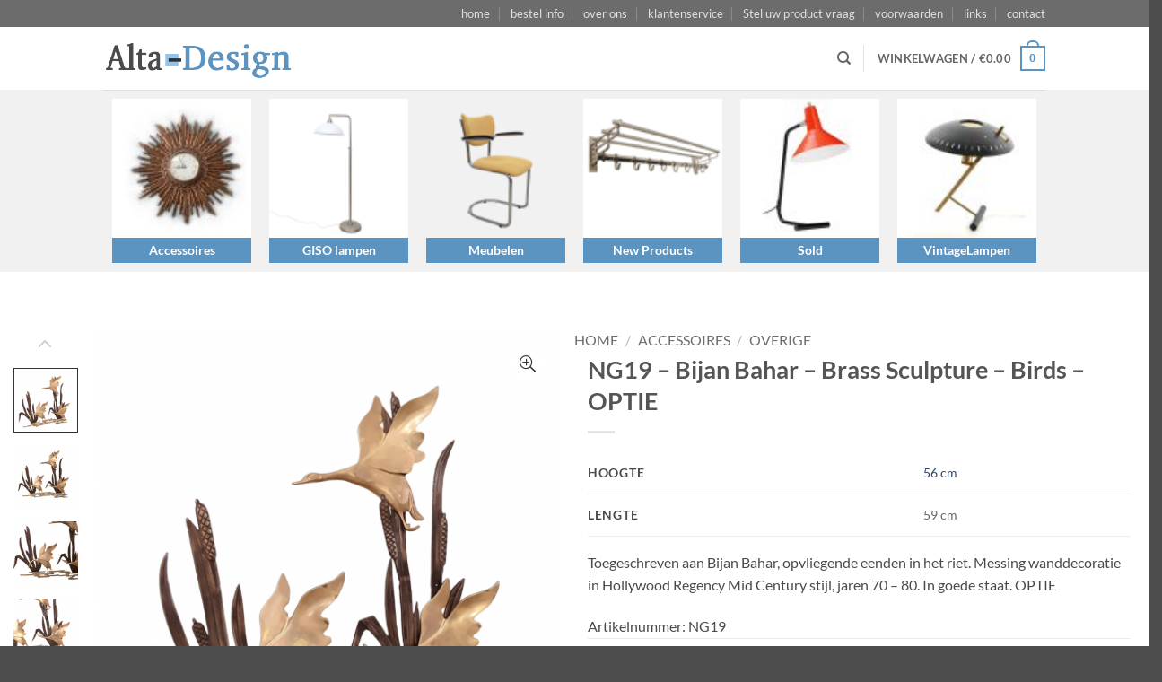

--- FILE ---
content_type: text/html; charset=UTF-8
request_url: https://www.alta-design.nl/product/ng19-bijan-bahar-brass-sculpture-birds/
body_size: 41102
content:
<!DOCTYPE html>
<html lang="nl-NL" class="loading-site no-js">
<head>
	<meta charset="UTF-8" />
<script type="text/javascript">
/* <![CDATA[ */
var gform;gform||(document.addEventListener("gform_main_scripts_loaded",function(){gform.scriptsLoaded=!0}),document.addEventListener("gform/theme/scripts_loaded",function(){gform.themeScriptsLoaded=!0}),window.addEventListener("DOMContentLoaded",function(){gform.domLoaded=!0}),gform={domLoaded:!1,scriptsLoaded:!1,themeScriptsLoaded:!1,isFormEditor:()=>"function"==typeof InitializeEditor,callIfLoaded:function(o){return!(!gform.domLoaded||!gform.scriptsLoaded||!gform.themeScriptsLoaded&&!gform.isFormEditor()||(gform.isFormEditor()&&console.warn("The use of gform.initializeOnLoaded() is deprecated in the form editor context and will be removed in Gravity Forms 3.1."),o(),0))},initializeOnLoaded:function(o){gform.callIfLoaded(o)||(document.addEventListener("gform_main_scripts_loaded",()=>{gform.scriptsLoaded=!0,gform.callIfLoaded(o)}),document.addEventListener("gform/theme/scripts_loaded",()=>{gform.themeScriptsLoaded=!0,gform.callIfLoaded(o)}),window.addEventListener("DOMContentLoaded",()=>{gform.domLoaded=!0,gform.callIfLoaded(o)}))},hooks:{action:{},filter:{}},addAction:function(o,r,e,t){gform.addHook("action",o,r,e,t)},addFilter:function(o,r,e,t){gform.addHook("filter",o,r,e,t)},doAction:function(o){gform.doHook("action",o,arguments)},applyFilters:function(o){return gform.doHook("filter",o,arguments)},removeAction:function(o,r){gform.removeHook("action",o,r)},removeFilter:function(o,r,e){gform.removeHook("filter",o,r,e)},addHook:function(o,r,e,t,n){null==gform.hooks[o][r]&&(gform.hooks[o][r]=[]);var d=gform.hooks[o][r];null==n&&(n=r+"_"+d.length),gform.hooks[o][r].push({tag:n,callable:e,priority:t=null==t?10:t})},doHook:function(r,o,e){var t;if(e=Array.prototype.slice.call(e,1),null!=gform.hooks[r][o]&&((o=gform.hooks[r][o]).sort(function(o,r){return o.priority-r.priority}),o.forEach(function(o){"function"!=typeof(t=o.callable)&&(t=window[t]),"action"==r?t.apply(null,e):e[0]=t.apply(null,e)})),"filter"==r)return e[0]},removeHook:function(o,r,t,n){var e;null!=gform.hooks[o][r]&&(e=(e=gform.hooks[o][r]).filter(function(o,r,e){return!!(null!=n&&n!=o.tag||null!=t&&t!=o.priority)}),gform.hooks[o][r]=e)}});
/* ]]> */
</script>

	<link rel="profile" href="https://gmpg.org/xfn/11" />
	<link rel="pingback" href="https://www.alta-design.nl/xmlrpc.php" />

	<script>(function(html){html.className = html.className.replace(/\bno-js\b/,'js')})(document.documentElement);</script>
<title>NG19 &#8211; Bijan Bahar &#8211; Brass Sculpture &#8211; Birds &#8211; OPTIE &#8211; Alta Design</title><link rel="preload" data-rocket-preload as="image" href="https://www.alta-design.nl/wp-content/uploads/2023/08/19-bijan-1970-4-510x510.png" imagesrcset="https://www.alta-design.nl/wp-content/uploads/2023/08/19-bijan-1970-4-510x510.png 510w, https://www.alta-design.nl/wp-content/uploads/2023/08/19-bijan-1970-4-300x300.png 300w, https://www.alta-design.nl/wp-content/uploads/2023/08/19-bijan-1970-4-1024x1024.png 1024w, https://www.alta-design.nl/wp-content/uploads/2023/08/19-bijan-1970-4-150x150.png 150w, https://www.alta-design.nl/wp-content/uploads/2023/08/19-bijan-1970-4-768x768.png 768w, https://www.alta-design.nl/wp-content/uploads/2023/08/19-bijan-1970-4-1536x1536.png 1536w, https://www.alta-design.nl/wp-content/uploads/2023/08/19-bijan-1970-4-2048x2048.png 2048w, https://www.alta-design.nl/wp-content/uploads/2023/08/19-bijan-1970-4-100x100.png 100w, https://www.alta-design.nl/wp-content/uploads/2023/08/19-bijan-1970-4.png 1280w" imagesizes="(max-width: 510px) 100vw, 510px" fetchpriority="high">
<meta name='robots' content='max-image-preview:large' />
<meta name="viewport" content="width=device-width, initial-scale=1" /><link rel='prefetch' href='https://www.alta-design.nl/wp-content/themes/flatsome/assets/js/flatsome.js?ver=22889b626eb7ec03b5a4' />
<link rel='prefetch' href='https://www.alta-design.nl/wp-content/themes/flatsome/assets/js/chunk.slider.js?ver=3.20.1' />
<link rel='prefetch' href='https://www.alta-design.nl/wp-content/themes/flatsome/assets/js/chunk.popups.js?ver=3.20.1' />
<link rel='prefetch' href='https://www.alta-design.nl/wp-content/themes/flatsome/assets/js/chunk.tooltips.js?ver=3.20.1' />
<link rel='prefetch' href='https://www.alta-design.nl/wp-content/themes/flatsome/assets/js/woocommerce.js?ver=1c9be63d628ff7c3ff4c' />
<link rel="alternate" type="application/rss+xml" title="Alta Design &raquo; feed" href="https://www.alta-design.nl/feed/" />
<link rel="alternate" type="application/rss+xml" title="Alta Design &raquo; reacties feed" href="https://www.alta-design.nl/comments/feed/" />
<style id='wp-img-auto-sizes-contain-inline-css' type='text/css'>
img:is([sizes=auto i],[sizes^="auto," i]){contain-intrinsic-size:3000px 1500px}
/*# sourceURL=wp-img-auto-sizes-contain-inline-css */
</style>
<style id='wp-emoji-styles-inline-css' type='text/css'>

	img.wp-smiley, img.emoji {
		display: inline !important;
		border: none !important;
		box-shadow: none !important;
		height: 1em !important;
		width: 1em !important;
		margin: 0 0.07em !important;
		vertical-align: -0.1em !important;
		background: none !important;
		padding: 0 !important;
	}
/*# sourceURL=wp-emoji-styles-inline-css */
</style>
<style id='wp-block-library-inline-css' type='text/css'>
:root{--wp-block-synced-color:#7a00df;--wp-block-synced-color--rgb:122,0,223;--wp-bound-block-color:var(--wp-block-synced-color);--wp-editor-canvas-background:#ddd;--wp-admin-theme-color:#007cba;--wp-admin-theme-color--rgb:0,124,186;--wp-admin-theme-color-darker-10:#006ba1;--wp-admin-theme-color-darker-10--rgb:0,107,160.5;--wp-admin-theme-color-darker-20:#005a87;--wp-admin-theme-color-darker-20--rgb:0,90,135;--wp-admin-border-width-focus:2px}@media (min-resolution:192dpi){:root{--wp-admin-border-width-focus:1.5px}}.wp-element-button{cursor:pointer}:root .has-very-light-gray-background-color{background-color:#eee}:root .has-very-dark-gray-background-color{background-color:#313131}:root .has-very-light-gray-color{color:#eee}:root .has-very-dark-gray-color{color:#313131}:root .has-vivid-green-cyan-to-vivid-cyan-blue-gradient-background{background:linear-gradient(135deg,#00d084,#0693e3)}:root .has-purple-crush-gradient-background{background:linear-gradient(135deg,#34e2e4,#4721fb 50%,#ab1dfe)}:root .has-hazy-dawn-gradient-background{background:linear-gradient(135deg,#faaca8,#dad0ec)}:root .has-subdued-olive-gradient-background{background:linear-gradient(135deg,#fafae1,#67a671)}:root .has-atomic-cream-gradient-background{background:linear-gradient(135deg,#fdd79a,#004a59)}:root .has-nightshade-gradient-background{background:linear-gradient(135deg,#330968,#31cdcf)}:root .has-midnight-gradient-background{background:linear-gradient(135deg,#020381,#2874fc)}:root{--wp--preset--font-size--normal:16px;--wp--preset--font-size--huge:42px}.has-regular-font-size{font-size:1em}.has-larger-font-size{font-size:2.625em}.has-normal-font-size{font-size:var(--wp--preset--font-size--normal)}.has-huge-font-size{font-size:var(--wp--preset--font-size--huge)}.has-text-align-center{text-align:center}.has-text-align-left{text-align:left}.has-text-align-right{text-align:right}.has-fit-text{white-space:nowrap!important}#end-resizable-editor-section{display:none}.aligncenter{clear:both}.items-justified-left{justify-content:flex-start}.items-justified-center{justify-content:center}.items-justified-right{justify-content:flex-end}.items-justified-space-between{justify-content:space-between}.screen-reader-text{border:0;clip-path:inset(50%);height:1px;margin:-1px;overflow:hidden;padding:0;position:absolute;width:1px;word-wrap:normal!important}.screen-reader-text:focus{background-color:#ddd;clip-path:none;color:#444;display:block;font-size:1em;height:auto;left:5px;line-height:normal;padding:15px 23px 14px;text-decoration:none;top:5px;width:auto;z-index:100000}html :where(.has-border-color){border-style:solid}html :where([style*=border-top-color]){border-top-style:solid}html :where([style*=border-right-color]){border-right-style:solid}html :where([style*=border-bottom-color]){border-bottom-style:solid}html :where([style*=border-left-color]){border-left-style:solid}html :where([style*=border-width]){border-style:solid}html :where([style*=border-top-width]){border-top-style:solid}html :where([style*=border-right-width]){border-right-style:solid}html :where([style*=border-bottom-width]){border-bottom-style:solid}html :where([style*=border-left-width]){border-left-style:solid}html :where(img[class*=wp-image-]){height:auto;max-width:100%}:where(figure){margin:0 0 1em}html :where(.is-position-sticky){--wp-admin--admin-bar--position-offset:var(--wp-admin--admin-bar--height,0px)}@media screen and (max-width:600px){html :where(.is-position-sticky){--wp-admin--admin-bar--position-offset:0px}}

/*# sourceURL=wp-block-library-inline-css */
</style><link rel='stylesheet' id='wc-blocks-style-css' href='https://www.alta-design.nl/wp-content/plugins/woocommerce/assets/client/blocks/wc-blocks.css?ver=wc-10.4.3' type='text/css' media='all' />
<style id='global-styles-inline-css' type='text/css'>
:root{--wp--preset--aspect-ratio--square: 1;--wp--preset--aspect-ratio--4-3: 4/3;--wp--preset--aspect-ratio--3-4: 3/4;--wp--preset--aspect-ratio--3-2: 3/2;--wp--preset--aspect-ratio--2-3: 2/3;--wp--preset--aspect-ratio--16-9: 16/9;--wp--preset--aspect-ratio--9-16: 9/16;--wp--preset--color--black: #000000;--wp--preset--color--cyan-bluish-gray: #abb8c3;--wp--preset--color--white: #ffffff;--wp--preset--color--pale-pink: #f78da7;--wp--preset--color--vivid-red: #cf2e2e;--wp--preset--color--luminous-vivid-orange: #ff6900;--wp--preset--color--luminous-vivid-amber: #fcb900;--wp--preset--color--light-green-cyan: #7bdcb5;--wp--preset--color--vivid-green-cyan: #00d084;--wp--preset--color--pale-cyan-blue: #8ed1fc;--wp--preset--color--vivid-cyan-blue: #0693e3;--wp--preset--color--vivid-purple: #9b51e0;--wp--preset--color--primary: #5b93c1;--wp--preset--color--secondary: #97a7b4;--wp--preset--color--success: #627D47;--wp--preset--color--alert: #b20000;--wp--preset--gradient--vivid-cyan-blue-to-vivid-purple: linear-gradient(135deg,rgb(6,147,227) 0%,rgb(155,81,224) 100%);--wp--preset--gradient--light-green-cyan-to-vivid-green-cyan: linear-gradient(135deg,rgb(122,220,180) 0%,rgb(0,208,130) 100%);--wp--preset--gradient--luminous-vivid-amber-to-luminous-vivid-orange: linear-gradient(135deg,rgb(252,185,0) 0%,rgb(255,105,0) 100%);--wp--preset--gradient--luminous-vivid-orange-to-vivid-red: linear-gradient(135deg,rgb(255,105,0) 0%,rgb(207,46,46) 100%);--wp--preset--gradient--very-light-gray-to-cyan-bluish-gray: linear-gradient(135deg,rgb(238,238,238) 0%,rgb(169,184,195) 100%);--wp--preset--gradient--cool-to-warm-spectrum: linear-gradient(135deg,rgb(74,234,220) 0%,rgb(151,120,209) 20%,rgb(207,42,186) 40%,rgb(238,44,130) 60%,rgb(251,105,98) 80%,rgb(254,248,76) 100%);--wp--preset--gradient--blush-light-purple: linear-gradient(135deg,rgb(255,206,236) 0%,rgb(152,150,240) 100%);--wp--preset--gradient--blush-bordeaux: linear-gradient(135deg,rgb(254,205,165) 0%,rgb(254,45,45) 50%,rgb(107,0,62) 100%);--wp--preset--gradient--luminous-dusk: linear-gradient(135deg,rgb(255,203,112) 0%,rgb(199,81,192) 50%,rgb(65,88,208) 100%);--wp--preset--gradient--pale-ocean: linear-gradient(135deg,rgb(255,245,203) 0%,rgb(182,227,212) 50%,rgb(51,167,181) 100%);--wp--preset--gradient--electric-grass: linear-gradient(135deg,rgb(202,248,128) 0%,rgb(113,206,126) 100%);--wp--preset--gradient--midnight: linear-gradient(135deg,rgb(2,3,129) 0%,rgb(40,116,252) 100%);--wp--preset--font-size--small: 13px;--wp--preset--font-size--medium: 20px;--wp--preset--font-size--large: 36px;--wp--preset--font-size--x-large: 42px;--wp--preset--spacing--20: 0.44rem;--wp--preset--spacing--30: 0.67rem;--wp--preset--spacing--40: 1rem;--wp--preset--spacing--50: 1.5rem;--wp--preset--spacing--60: 2.25rem;--wp--preset--spacing--70: 3.38rem;--wp--preset--spacing--80: 5.06rem;--wp--preset--shadow--natural: 6px 6px 9px rgba(0, 0, 0, 0.2);--wp--preset--shadow--deep: 12px 12px 50px rgba(0, 0, 0, 0.4);--wp--preset--shadow--sharp: 6px 6px 0px rgba(0, 0, 0, 0.2);--wp--preset--shadow--outlined: 6px 6px 0px -3px rgb(255, 255, 255), 6px 6px rgb(0, 0, 0);--wp--preset--shadow--crisp: 6px 6px 0px rgb(0, 0, 0);}:where(body) { margin: 0; }.wp-site-blocks > .alignleft { float: left; margin-right: 2em; }.wp-site-blocks > .alignright { float: right; margin-left: 2em; }.wp-site-blocks > .aligncenter { justify-content: center; margin-left: auto; margin-right: auto; }:where(.is-layout-flex){gap: 0.5em;}:where(.is-layout-grid){gap: 0.5em;}.is-layout-flow > .alignleft{float: left;margin-inline-start: 0;margin-inline-end: 2em;}.is-layout-flow > .alignright{float: right;margin-inline-start: 2em;margin-inline-end: 0;}.is-layout-flow > .aligncenter{margin-left: auto !important;margin-right: auto !important;}.is-layout-constrained > .alignleft{float: left;margin-inline-start: 0;margin-inline-end: 2em;}.is-layout-constrained > .alignright{float: right;margin-inline-start: 2em;margin-inline-end: 0;}.is-layout-constrained > .aligncenter{margin-left: auto !important;margin-right: auto !important;}.is-layout-constrained > :where(:not(.alignleft):not(.alignright):not(.alignfull)){margin-left: auto !important;margin-right: auto !important;}body .is-layout-flex{display: flex;}.is-layout-flex{flex-wrap: wrap;align-items: center;}.is-layout-flex > :is(*, div){margin: 0;}body .is-layout-grid{display: grid;}.is-layout-grid > :is(*, div){margin: 0;}body{padding-top: 0px;padding-right: 0px;padding-bottom: 0px;padding-left: 0px;}a:where(:not(.wp-element-button)){text-decoration: none;}:root :where(.wp-element-button, .wp-block-button__link){background-color: #32373c;border-width: 0;color: #fff;font-family: inherit;font-size: inherit;font-style: inherit;font-weight: inherit;letter-spacing: inherit;line-height: inherit;padding-top: calc(0.667em + 2px);padding-right: calc(1.333em + 2px);padding-bottom: calc(0.667em + 2px);padding-left: calc(1.333em + 2px);text-decoration: none;text-transform: inherit;}.has-black-color{color: var(--wp--preset--color--black) !important;}.has-cyan-bluish-gray-color{color: var(--wp--preset--color--cyan-bluish-gray) !important;}.has-white-color{color: var(--wp--preset--color--white) !important;}.has-pale-pink-color{color: var(--wp--preset--color--pale-pink) !important;}.has-vivid-red-color{color: var(--wp--preset--color--vivid-red) !important;}.has-luminous-vivid-orange-color{color: var(--wp--preset--color--luminous-vivid-orange) !important;}.has-luminous-vivid-amber-color{color: var(--wp--preset--color--luminous-vivid-amber) !important;}.has-light-green-cyan-color{color: var(--wp--preset--color--light-green-cyan) !important;}.has-vivid-green-cyan-color{color: var(--wp--preset--color--vivid-green-cyan) !important;}.has-pale-cyan-blue-color{color: var(--wp--preset--color--pale-cyan-blue) !important;}.has-vivid-cyan-blue-color{color: var(--wp--preset--color--vivid-cyan-blue) !important;}.has-vivid-purple-color{color: var(--wp--preset--color--vivid-purple) !important;}.has-primary-color{color: var(--wp--preset--color--primary) !important;}.has-secondary-color{color: var(--wp--preset--color--secondary) !important;}.has-success-color{color: var(--wp--preset--color--success) !important;}.has-alert-color{color: var(--wp--preset--color--alert) !important;}.has-black-background-color{background-color: var(--wp--preset--color--black) !important;}.has-cyan-bluish-gray-background-color{background-color: var(--wp--preset--color--cyan-bluish-gray) !important;}.has-white-background-color{background-color: var(--wp--preset--color--white) !important;}.has-pale-pink-background-color{background-color: var(--wp--preset--color--pale-pink) !important;}.has-vivid-red-background-color{background-color: var(--wp--preset--color--vivid-red) !important;}.has-luminous-vivid-orange-background-color{background-color: var(--wp--preset--color--luminous-vivid-orange) !important;}.has-luminous-vivid-amber-background-color{background-color: var(--wp--preset--color--luminous-vivid-amber) !important;}.has-light-green-cyan-background-color{background-color: var(--wp--preset--color--light-green-cyan) !important;}.has-vivid-green-cyan-background-color{background-color: var(--wp--preset--color--vivid-green-cyan) !important;}.has-pale-cyan-blue-background-color{background-color: var(--wp--preset--color--pale-cyan-blue) !important;}.has-vivid-cyan-blue-background-color{background-color: var(--wp--preset--color--vivid-cyan-blue) !important;}.has-vivid-purple-background-color{background-color: var(--wp--preset--color--vivid-purple) !important;}.has-primary-background-color{background-color: var(--wp--preset--color--primary) !important;}.has-secondary-background-color{background-color: var(--wp--preset--color--secondary) !important;}.has-success-background-color{background-color: var(--wp--preset--color--success) !important;}.has-alert-background-color{background-color: var(--wp--preset--color--alert) !important;}.has-black-border-color{border-color: var(--wp--preset--color--black) !important;}.has-cyan-bluish-gray-border-color{border-color: var(--wp--preset--color--cyan-bluish-gray) !important;}.has-white-border-color{border-color: var(--wp--preset--color--white) !important;}.has-pale-pink-border-color{border-color: var(--wp--preset--color--pale-pink) !important;}.has-vivid-red-border-color{border-color: var(--wp--preset--color--vivid-red) !important;}.has-luminous-vivid-orange-border-color{border-color: var(--wp--preset--color--luminous-vivid-orange) !important;}.has-luminous-vivid-amber-border-color{border-color: var(--wp--preset--color--luminous-vivid-amber) !important;}.has-light-green-cyan-border-color{border-color: var(--wp--preset--color--light-green-cyan) !important;}.has-vivid-green-cyan-border-color{border-color: var(--wp--preset--color--vivid-green-cyan) !important;}.has-pale-cyan-blue-border-color{border-color: var(--wp--preset--color--pale-cyan-blue) !important;}.has-vivid-cyan-blue-border-color{border-color: var(--wp--preset--color--vivid-cyan-blue) !important;}.has-vivid-purple-border-color{border-color: var(--wp--preset--color--vivid-purple) !important;}.has-primary-border-color{border-color: var(--wp--preset--color--primary) !important;}.has-secondary-border-color{border-color: var(--wp--preset--color--secondary) !important;}.has-success-border-color{border-color: var(--wp--preset--color--success) !important;}.has-alert-border-color{border-color: var(--wp--preset--color--alert) !important;}.has-vivid-cyan-blue-to-vivid-purple-gradient-background{background: var(--wp--preset--gradient--vivid-cyan-blue-to-vivid-purple) !important;}.has-light-green-cyan-to-vivid-green-cyan-gradient-background{background: var(--wp--preset--gradient--light-green-cyan-to-vivid-green-cyan) !important;}.has-luminous-vivid-amber-to-luminous-vivid-orange-gradient-background{background: var(--wp--preset--gradient--luminous-vivid-amber-to-luminous-vivid-orange) !important;}.has-luminous-vivid-orange-to-vivid-red-gradient-background{background: var(--wp--preset--gradient--luminous-vivid-orange-to-vivid-red) !important;}.has-very-light-gray-to-cyan-bluish-gray-gradient-background{background: var(--wp--preset--gradient--very-light-gray-to-cyan-bluish-gray) !important;}.has-cool-to-warm-spectrum-gradient-background{background: var(--wp--preset--gradient--cool-to-warm-spectrum) !important;}.has-blush-light-purple-gradient-background{background: var(--wp--preset--gradient--blush-light-purple) !important;}.has-blush-bordeaux-gradient-background{background: var(--wp--preset--gradient--blush-bordeaux) !important;}.has-luminous-dusk-gradient-background{background: var(--wp--preset--gradient--luminous-dusk) !important;}.has-pale-ocean-gradient-background{background: var(--wp--preset--gradient--pale-ocean) !important;}.has-electric-grass-gradient-background{background: var(--wp--preset--gradient--electric-grass) !important;}.has-midnight-gradient-background{background: var(--wp--preset--gradient--midnight) !important;}.has-small-font-size{font-size: var(--wp--preset--font-size--small) !important;}.has-medium-font-size{font-size: var(--wp--preset--font-size--medium) !important;}.has-large-font-size{font-size: var(--wp--preset--font-size--large) !important;}.has-x-large-font-size{font-size: var(--wp--preset--font-size--x-large) !important;}
/*# sourceURL=global-styles-inline-css */
</style>

<link rel='stylesheet' id='ditty-displays-css' href='https://www.alta-design.nl/wp-content/plugins/ditty-news-ticker/assets/build/dittyDisplays.css?ver=3.1.63' type='text/css' media='all' />
<link rel='stylesheet' id='ditty-fontawesome-css' href='https://www.alta-design.nl/wp-content/plugins/ditty-news-ticker/includes/libs/fontawesome-6.4.0/css/all.css?ver=6.4.0' type='text/css' media='' />
<link rel='stylesheet' id='vc_extend_style-css' href='https://www.alta-design.nl/wp-content/plugins/goodwoo-attributes/assets/vc_extend.css?ver=6.9' type='text/css' media='all' />
<link rel='stylesheet' id='sp-wcsp-swiper-css' href='https://www.alta-design.nl/wp-content/plugins/woo-category-slider-pro/src/Frontend/css/swiper.min.css?ver=1.7.3' type='text/css' media='all' />
<link rel='stylesheet' id='sp-wcsp-bxslider-css' href='https://www.alta-design.nl/wp-content/plugins/woo-category-slider-pro/src/Frontend/css/jquery.bxslider.min.css?ver=1.7.3' type='text/css' media='all' />
<link rel='stylesheet' id='sp-wcsp-font-awesome-css' href='https://www.alta-design.nl/wp-content/plugins/woo-category-slider-pro/src/Frontend/css/font-awesome.min.css?ver=1.7.3' type='text/css' media='all' />
<link rel='stylesheet' id='woo-category-slider-pro-icon-css' href='https://www.alta-design.nl/wp-content/plugins/woo-category-slider-pro/src/Frontend/css/woo-category-slider-pro-icon.min.css?ver=1.7.3' type='text/css' media='all' />
<link rel='stylesheet' id='woo_category_pro_fontello_icons-css' href='https://www.alta-design.nl/wp-content/plugins/woo-category-slider-pro/src/Admin/css/fontello.min.css?ver=1.7.3' type='text/css' media='all' />
<link rel='stylesheet' id='woo-category-slider-pro-css' href='https://www.alta-design.nl/wp-content/plugins/woo-category-slider-pro/src/Frontend/css/woo-category-slider-pro-public.min.css?ver=1.7.3' type='text/css' media='all' />
<style id='woo-category-slider-pro-inline-css' type='text/css'>
.sp-wcsp-slider-area #sp-wcsp-slider-section-37846 .sp-wcsp-cat-item .sp-wcsp-cat-details .sp-wcsp-cat-details-content .sp-wcsp-cat-name { text-align: center; } .sp-wcsp-slider-area #sp-wcsp-slider-section-37846 .sp-wcsp-cat-item .sp-wcsp-cat-details .sp-wcsp-cat-details-content .sp-wcsp-cat-name a { margin: 0px 0px 4px 0px; color: #444444; font-size: 16px; line-height: 1.4; letter-spacing: 0px; text-transform: none; text-align: center; z-index: 5; position: relative; transition: ease all 0.2s;} .sp-wcsp-slider-area #sp-wcsp-slider-section-37846 .sp-wcsp-cat-item .sp-wcsp-cat-details .sp-wcsp-cat-details-content .sp-wcsp-cat-name a:hover { color: #444444; }.sp-wcsp-slider-area #sp-wcsp-slider-section-37846 .sp-wcsp-cat-item .sp-wcsp-cat-details .sp-wcsp-cat-offer { margin: 0px 0px 7px 0px; color: #535353; font-size: 14px; line-height: 1.4; letter-spacing: 0px; text-transform: uppercase; text-align: center;}.sp-wcsp-slider-area #sp-wcsp-slider-section-37846 .sp-wcsp-cat-item .sp-wcsp-cat-details .sp-wcsp-cat-details-content { padding: 0px 0px 0px 0px; }.sp-wcsp-slider-area #sp-wcsp-slider-section-37846 .wcsp-grid-wrapper { margin-left: 0px; box-sizing: border-box; }.sp-wcsp-slider-area #sp-wcsp-slider-section-37846 .wcsp-grid-wrapper .sp-wcsp-cat-item { margin-bottom: -0px; margin-right: -0px; border: 0px solid #ddd; box-sizing: border-box; }.sp-wcsp-slider-area #sp-wcsp-slider-section-37846 .sp-wcsp-cat-item .sp-wcsp-cat-item-thumb-content { padding: 10px; }.sp-wcsp-slider-area:not(.block-4,.block-5) #sp-wcsp-slider-section-37846 .sp-wcsp-cat-item .sp-wcsp-cat-thumbnail, .sp-wcsp-slider-area.block-4 #sp-wcsp-slider-section-37846 .sp-wcsp-cat-item, .sp-wcsp-slider-area.block-5 #sp-wcsp-slider-section-37846 .sp-wcsp-cat-item { padding: 0px 0px 0px 0px; margin: 0px 0px 0px 0px; }.sp-wcsp-slider-area #sp-wcsp-slider-section-37846 .sp-wcsp-cat-item .sp-wcsp-cat-icon a { color: #a5a5a5; font-size: 30px; margin: 0px 0px 16px 0px; text-align: center; text-decoration: none; }#sp-wcsp-slider-section-37846 .sp-wcsp-pagination span { margin: 0 3px; width: 12px; height: 12px; background: #aaaaaa; opacity: 1; font-size: 14px; text-indent: -999px; overflow: hidden; } #sp-wcsp-slider-section-37846 .sp-wcsp-pagination span.swiper-pagination-bullet-active { background: #cc2b5e; } .sp-wcsp-slider-area-37846{ position: relative; } #sp-wcsp-slider-section-37846 { opacity: 0; } #wcsp-preloader-37846{ position: absolute; left: 0; top: 0; height: 100%; width: 100%; text-align: center; display: flex; align-items: center; justify-content: center; }#sp-wcsp-slider-section-37846:not(.sp-wcsp-layout-inline,.sp-wcsp-layout-block) .sp-wcsp-cat-item .sp-wcsp-cat-item-thumb-content, #sp-wcsp-slider-section-37846.sp-wcsp-layout-block .sp-wcsp-cat-item { border: 0px solid #dddddd; border-radius: 0px; } #sp-wcsp-slider-section-37846 .sp-wcsp-cat-item .sp-wcsp-cat-item-thumb-content { background: transparent; box-shadow: none; padding: 0px 0px 0px 0px; -moz-transition: 0.3s ease-out; -o-transition: 0.3s ease-out; transition: 0.3s ease-out; } #sp-wcsp-slider-section-37846 .sp-wcsp-cat-item:hover .sp-wcsp-cat-item-thumb-content { background: transparent; box-shadow: none; } #sp-wcsp-slider-section-37846 .sp-wcsp-cat-item .sp-wcsp-cat-details a.sp-wcsp-shop-now { padding: 9px 18px; } .sp-wcsp-slider-area-37846.grid .woo-cat-load-more, .sp-wcsp-slider-area-37846.grid .woo-cat-load-more, .sp-wcsp-slider-area-37846.grid .woo-cat-infinite-scroll-loader, .sp-wcsp-slider-area-37846.grid .woo-cat-grid-pagination{ text-align : center; margin-top : 20px; }.sp-wcsp-slider-area-37846.grid .woo-cat-load-more button, .sp-wcsp-slider-area-37846.grid .woo-cat-grid-pagination a{ color: #5e5e5e; background: #ffffff; border-color: #dddddd; }.sp-wcsp-slider-area-37846.grid .woo-cat-grid-pagination a.active, .sp-wcsp-slider-area-37846.grid .woo-cat-load-more button:hover, .sp-wcsp-slider-area-37846.grid .woo-cat-grid-pagination a:hover{ color: #ffffff; background: #6d286d; border-color: #6d286d; } .woo-cat-pagination-number ,.woo-cat-infinite-scroll-loader,.woo-cat-load-more button{ margin-left: 20px; }.sp-wcsp-slider-area-37846 .swiper-fade-container .swiper-slide .sp-wcsp-cat-item:not(:last-child) { margin-right: 2px; }.sp-wcsp-slider-area-37846 .wcsp-kenburn .swiper-slide .swiper-sliding-effect { transition: transform 3000ms linear; }#sp-wcsp-slider-section-37846.sp-wcsp-slider-section .wcsp-grid-wrapper { display: grid; grid-template-columns: repeat(6, 1fr); }@media only screen and (max-width: 480px) { #sp-wcsp-slider-section-37846.sp-wcsp-slider-section .wcsp-grid-wrapper { display: grid; grid-template-columns: repeat(1, 1fr); } }@media (min-width: 480px) and (max-width: 736px) { #sp-wcsp-slider-section-37846.sp-wcsp-slider-section .wcsp-grid-wrapper { display: grid; grid-template-columns: repeat(3, 1fr); } }@media (min-width: 736px) and (max-width: 980px) { #sp-wcsp-slider-section-37846.sp-wcsp-slider-section .wcsp-grid-wrapper { display: grid; grid-template-columns: repeat(6, 1fr); } }@media (min-width: 980px) and (max-width: 1280px) { #sp-wcsp-slider-section-37846.sp-wcsp-slider-section .wcsp-grid-wrapper { display: grid; grid-template-columns: repeat(6, 1fr); } } /* Small (480px and up) */ @media (min-width: 320px) { #sp-wcsp-section-title-37846 { font-size: 22px; } .sp-wcsp-slider-area #sp-wcsp-slider-section-37846 .sp-wcsp-cat-item .sp-wcsp-cat-details .sp-wcsp-cat-details-content .sp-wcsp-cat-name a { font-size: 14px; } .sp-wcsp-slider-area #sp-wcsp-slider-section-37846 .sp-wcsp-cat-item .sp-wcsp-cat-details .sp-wcsp-cat-offer { font-size: 14px; } .sp-wcsp-slider-area #sp-wcsp-slider-section-37846 .sp-wcsp-cat-item .sp-wcsp-cat-details .sp-wcsp-cat-desc { font-size: 14px; } .sp-wcsp-slider-area #sp-wcsp-slider-section-37846 .sp-wcsp-cat-item .sp-wcsp-shop-now { font-size: 14px; } } /* Medium (768px and up) */ @media (min-width: 768px) { #sp-wcsp-section-title-37846 { font-size: 26px; } .sp-wcsp-slider-area #sp-wcsp-slider-section-37846 .sp-wcsp-cat-item .sp-wcsp-cat-details .sp-wcsp-cat-details-content .sp-wcsp-cat-name a { font-size: 16px; } .sp-wcsp-slider-area #sp-wcsp-slider-section-37846 .sp-wcsp-cat-item .sp-wcsp-cat-details .sp-wcsp-cat-offer { font-size: 14px; } .sp-wcsp-slider-area #sp-wcsp-slider-section-37846 .sp-wcsp-cat-item .sp-wcsp-cat-details .sp-wcsp-cat-desc { font-size: 14px; } .sp-wcsp-slider-area #sp-wcsp-slider-section-37846 .sp-wcsp-cat-item .sp-wcsp-shop-now { font-size: 15px; } } /* Large (1024px and up) */ @media (min-width: 1024px) { #sp-wcsp-section-title-37846 { font-size: 26px; } .sp-wcsp-slider-area #sp-wcsp-slider-section-37846 .sp-wcsp-cat-item .sp-wcsp-cat-details .sp-wcsp-cat-details-content .sp-wcsp-cat-name a { font-size: 16px; } .sp-wcsp-slider-area #sp-wcsp-slider-section-37846 .sp-wcsp-cat-item .sp-wcsp-cat-details .sp-wcsp-cat-offer { font-size: 14px; } .sp-wcsp-slider-area #sp-wcsp-slider-section-37846 .sp-wcsp-cat-item .sp-wcsp-cat-details .sp-wcsp-cat-desc { font-size: 14px; } .sp-wcsp-slider-area #sp-wcsp-slider-section-37846 .sp-wcsp-cat-item .sp-wcsp-shop-now { font-size: 15px; } } /* Extra Large (1280px and up) */ @media (min-width: 1280px) { #sp-wcsp-section-title-37846 { font-size: 26px; } .sp-wcsp-slider-area #sp-wcsp-slider-section-37846 .sp-wcsp-cat-item .sp-wcsp-cat-details .sp-wcsp-cat-details-content .sp-wcsp-cat-name a { font-size: 16px; } .sp-wcsp-slider-area #sp-wcsp-slider-section-37846 .sp-wcsp-cat-item .sp-wcsp-cat-details .sp-wcsp-cat-offer { font-size: 14px; } .sp-wcsp-slider-area #sp-wcsp-slider-section-37846 .sp-wcsp-cat-item .sp-wcsp-cat-details .sp-wcsp-cat-desc { font-size: 14px; } .sp-wcsp-slider-area #sp-wcsp-slider-section-37846 .sp-wcsp-cat-item .sp-wcsp-shop-now { font-size: 15px; } } /* Slider sectie 37846 styling */ #sp-wcsp-slider-section-37846 .sp-wcsp-cat-item .sp-wcsp-cat-details-content { background-color: #5b93c1 !important; max-width: 160px !important; margin: 0 auto; } #sp-wcsp-slider-section-37846 .sp-wcsp-cat-name a { color: #fff !important; font-size: 0.9em !important; } /* Kolom layout */ .sp-wcsp-col-xl-3 { max-width: 17% !important; flex: 33.2222%; } /* Slider area 39040 styling */ #sp-wcsp-slider-area-39040 { margin: 0 auto !important; padding: 0; } #sp-wcsp-slider-section-39040 .sp-wcsp-cat-thumbnail { padding: 0 0 80px 0 !important; } .content-position-cont-over-thumb #sp-wcsp-slider-section-39040 .sp-wcsp-cat-details-content { display: block; margin: auto; width: 240px !important; } /* Specifieke item styling */ .sp-wcsp-col-xl-4:nth-child(4) .sp-wcsp-cat-name a { display: none; } .sp-wcsp-col-xl-4:nth-child(5) .sp-wcsp-cat-name a { pointer-events: none; }
/*# sourceURL=woo-category-slider-pro-inline-css */
</style>
<link rel='stylesheet' id='photoswipe-css' href='https://www.alta-design.nl/wp-content/plugins/woocommerce/assets/css/photoswipe/photoswipe.min.css?ver=10.4.3' type='text/css' media='all' />
<link rel='stylesheet' id='photoswipe-default-skin-css' href='https://www.alta-design.nl/wp-content/plugins/woocommerce/assets/css/photoswipe/default-skin/default-skin.min.css?ver=10.4.3' type='text/css' media='all' />
<style id='woocommerce-inline-inline-css' type='text/css'>
.woocommerce form .form-row .required { visibility: visible; }
/*# sourceURL=woocommerce-inline-inline-css */
</style>
<link rel='stylesheet' id='mollie-applepaydirect-css' href='https://www.alta-design.nl/wp-content/plugins/mollie-payments-for-woocommerce/public/css/mollie-applepaydirect.min.css?ver=1768994171' type='text/css' media='screen' />
<link rel='stylesheet' id='font-awesome-css' href='https://www.alta-design.nl/wp-content/plugins/dt_woo_layouts/assets/fonts/font-awesome/css/font-awesome.min.css?ver=4.7.0' type='text/css' media='all' />
<link rel='stylesheet' id='dtwl-woo-css' href='https://www.alta-design.nl/wp-content/plugins/dt_woo_layouts/assets/css/style.css?ver=6.9' type='text/css' media='all' />
<link rel='stylesheet' id='flatsome-main-css' href='https://www.alta-design.nl/wp-content/themes/flatsome/assets/css/flatsome.css?ver=3.20.1' type='text/css' media='all' />
<style id='flatsome-main-inline-css' type='text/css'>
@font-face {
				font-family: "fl-icons";
				font-display: block;
				src: url(https://www.alta-design.nl/wp-content/themes/flatsome/assets/css/icons/fl-icons.eot?v=3.20.1);
				src:
					url(https://www.alta-design.nl/wp-content/themes/flatsome/assets/css/icons/fl-icons.eot#iefix?v=3.20.1) format("embedded-opentype"),
					url(https://www.alta-design.nl/wp-content/themes/flatsome/assets/css/icons/fl-icons.woff2?v=3.20.1) format("woff2"),
					url(https://www.alta-design.nl/wp-content/themes/flatsome/assets/css/icons/fl-icons.ttf?v=3.20.1) format("truetype"),
					url(https://www.alta-design.nl/wp-content/themes/flatsome/assets/css/icons/fl-icons.woff?v=3.20.1) format("woff"),
					url(https://www.alta-design.nl/wp-content/themes/flatsome/assets/css/icons/fl-icons.svg?v=3.20.1#fl-icons) format("svg");
			}
/*# sourceURL=flatsome-main-inline-css */
</style>
<link rel='stylesheet' id='flatsome-shop-css' href='https://www.alta-design.nl/wp-content/themes/flatsome/assets/css/flatsome-shop.css?ver=3.20.1' type='text/css' media='all' />
<link rel='stylesheet' id='flatsome-style-css' href='https://www.alta-design.nl/wp-content/themes/flatsome-child/style.css?ver=3.0' type='text/css' media='all' />
<link rel='stylesheet' id='js_composer_front-css' href='https://www.alta-design.nl/wp-content/plugins/js_composer/assets/css/js_composer.min.css?ver=8.7.2' type='text/css' media='all' />
<link rel='stylesheet' id='dhvc-woocommerce-page-css' href='https://www.alta-design.nl/wp-content/plugins/dhvc-woocommerce-page/assets/css/style.css?ver=5.3.6' type='text/css' media='all' />
<script type="text/javascript" src="https://www.alta-design.nl/wp-includes/js/jquery/jquery.min.js?ver=3.7.1" id="jquery-core-js"></script>
<script type="text/javascript" src="https://www.alta-design.nl/wp-includes/js/jquery/jquery-migrate.min.js?ver=3.4.1" id="jquery-migrate-js"></script>
<script type="text/javascript" src="https://www.alta-design.nl/wp-content/plugins/goodwoo-attributes/assets/vc_extend.js?ver=6.9" id="vc_extend_js-js"></script>
<script type="text/javascript" src="https://www.alta-design.nl/wp-content/plugins/gridfx/scripts/gridfx_slider.min.js" id="gridfx_slider-js"></script>
<script type="text/javascript" src="https://www.alta-design.nl/wp-content/plugins/gridfx/scripts/cycle.js" id="gridfx_cycle-js"></script>
<script type="text/javascript" src="https://www.alta-design.nl/wp-content/plugins/woocommerce/assets/js/jquery-blockui/jquery.blockUI.min.js?ver=2.7.0-wc.10.4.3" id="wc-jquery-blockui-js" data-wp-strategy="defer"></script>
<script type="text/javascript" id="wc-add-to-cart-js-extra">
/* <![CDATA[ */
var wc_add_to_cart_params = {"ajax_url":"/wp-admin/admin-ajax.php","wc_ajax_url":"/?wc-ajax=%%endpoint%%","i18n_view_cart":"Bekijk winkelwagen","cart_url":"https://www.alta-design.nl/winkelmand/","is_cart":"","cart_redirect_after_add":"yes"};
//# sourceURL=wc-add-to-cart-js-extra
/* ]]> */
</script>
<script type="text/javascript" src="https://www.alta-design.nl/wp-content/plugins/woocommerce/assets/js/frontend/add-to-cart.min.js?ver=10.4.3" id="wc-add-to-cart-js" data-wp-strategy="defer"></script>
<script type="text/javascript" src="https://www.alta-design.nl/wp-content/plugins/woocommerce/assets/js/photoswipe/photoswipe.min.js?ver=4.1.1-wc.10.4.3" id="wc-photoswipe-js" defer="defer" data-wp-strategy="defer"></script>
<script type="text/javascript" src="https://www.alta-design.nl/wp-content/plugins/woocommerce/assets/js/photoswipe/photoswipe-ui-default.min.js?ver=4.1.1-wc.10.4.3" id="wc-photoswipe-ui-default-js" defer="defer" data-wp-strategy="defer"></script>
<script type="text/javascript" id="wc-single-product-js-extra">
/* <![CDATA[ */
var wc_single_product_params = {"i18n_required_rating_text":"Selecteer een waardering","i18n_rating_options":["1 van de 5 sterren","2 van de 5 sterren","3 van de 5 sterren","4 van de 5 sterren","5 van de 5 sterren"],"i18n_product_gallery_trigger_text":"Afbeeldinggalerij in volledig scherm bekijken","review_rating_required":"yes","flexslider":{"rtl":false,"animation":"slide","smoothHeight":true,"directionNav":false,"controlNav":"thumbnails","slideshow":false,"animationSpeed":500,"animationLoop":false,"allowOneSlide":false},"zoom_enabled":"","zoom_options":[],"photoswipe_enabled":"1","photoswipe_options":{"shareEl":false,"closeOnScroll":false,"history":false,"hideAnimationDuration":0,"showAnimationDuration":0},"flexslider_enabled":""};
//# sourceURL=wc-single-product-js-extra
/* ]]> */
</script>
<script type="text/javascript" src="https://www.alta-design.nl/wp-content/plugins/woocommerce/assets/js/frontend/single-product.min.js?ver=10.4.3" id="wc-single-product-js" defer="defer" data-wp-strategy="defer"></script>
<script type="text/javascript" src="https://www.alta-design.nl/wp-content/plugins/woocommerce/assets/js/js-cookie/js.cookie.min.js?ver=2.1.4-wc.10.4.3" id="wc-js-cookie-js" data-wp-strategy="defer"></script>
<script type="text/javascript" src="https://www.alta-design.nl/wp-content/plugins/js_composer/assets/js/vendors/woocommerce-add-to-cart.js?ver=8.7.2" id="vc_woocommerce-add-to-cart-js-js"></script>
<script></script><link rel="https://api.w.org/" href="https://www.alta-design.nl/wp-json/" /><link rel="alternate" title="JSON" type="application/json" href="https://www.alta-design.nl/wp-json/wp/v2/product/48738" /><link rel="EditURI" type="application/rsd+xml" title="RSD" href="https://www.alta-design.nl/xmlrpc.php?rsd" />
<link rel="canonical" href="https://www.alta-design.nl/product/ng19-bijan-bahar-brass-sculpture-birds/" />
<link rel='shortlink' href='https://www.alta-design.nl/?p=48738' />
		<script type="text/javascript">
		var ajaxurl = 'https://www.alta-design.nl/wp-admin/admin-ajax.php';
		</script>
	<style type="text/css">dd ul.bulleted {  float:none;clear:both; }</style>	<noscript><style>.woocommerce-product-gallery{ opacity: 1 !important; }</style></noscript>
	<meta name="generator" content="Powered by WPBakery Page Builder - drag and drop page builder for WordPress."/>
		<script type="text/javascript">
			var dtwl_ajaxurl = 'https://www.alta-design.nl/wp-admin/admin-ajax.php';
		</script>
		<link rel="icon" href="https://www.alta-design.nl/wp-content/uploads/2025/08/cropped-Scherm­afbeelding-2025-08-25-om-19.31.09-32x32.png" sizes="32x32" />
<link rel="icon" href="https://www.alta-design.nl/wp-content/uploads/2025/08/cropped-Scherm­afbeelding-2025-08-25-om-19.31.09-192x192.png" sizes="192x192" />
<link rel="apple-touch-icon" href="https://www.alta-design.nl/wp-content/uploads/2025/08/cropped-Scherm­afbeelding-2025-08-25-om-19.31.09-180x180.png" />
<meta name="msapplication-TileImage" content="https://www.alta-design.nl/wp-content/uploads/2025/08/cropped-Scherm­afbeelding-2025-08-25-om-19.31.09-270x270.png" />
<style type="text/css">.vraagbut {
    background-color:#5b93c1!important;
    text-transform: uppercase;
    font-size:1.0em!important;
    padding-top:4px;
    padding-bottom:4px;
    padding-left:6px;
}
.textwidget p {
    font-size: 0.8em !important;
}</style><style type="text/css">.vc_custom_1752758662037{margin-bottom: 0px !important;}.vc_custom_1594731167674{padding-right: 20px !important;}.vc_custom_1594731152879{padding-right: 20px !important;}</style><style id="custom-css" type="text/css">:root {--primary-color: #5b93c1;--fs-color-primary: #5b93c1;--fs-color-secondary: #97a7b4;--fs-color-success: #627D47;--fs-color-alert: #b20000;--fs-color-base: #4a4a4a;--fs-experimental-link-color: #334862;--fs-experimental-link-color-hover: #111;}.tooltipster-base {--tooltip-color: #fff;--tooltip-bg-color: #000;}.off-canvas-right .mfp-content, .off-canvas-left .mfp-content {--drawer-width: 300px;}.off-canvas .mfp-content.off-canvas-cart {--drawer-width: 360px;}.header-main{height: 70px}#logo img{max-height: 70px}#logo{width:200px;}#logo img{padding:12px 0;}.header-bottom{min-height: 55px}.header-top{min-height: 30px}.transparent .header-main{height: 90px}.transparent #logo img{max-height: 90px}.has-transparent + .page-title:first-of-type,.has-transparent + #main > .page-title,.has-transparent + #main > div > .page-title,.has-transparent + #main .page-header-wrapper:first-of-type .page-title{padding-top: 170px;}.header.show-on-scroll,.stuck .header-main{height:70px!important}.stuck #logo img{max-height: 70px!important}.header-bottom {background-color: #f1f1f1}.stuck .header-main .nav > li > a{line-height: 50px }.header-bottom-nav > li > a{line-height: 16px }@media (max-width: 549px) {.header-main{height: 70px}#logo img{max-height: 70px}}.header-top{background-color:#6c6c6c!important;}body{font-family: Lato, sans-serif;}body {font-weight: 400;font-style: normal;}.nav > li > a {font-family: Lato, sans-serif;}.mobile-sidebar-levels-2 .nav > li > ul > li > a {font-family: Lato, sans-serif;}.nav > li > a,.mobile-sidebar-levels-2 .nav > li > ul > li > a {font-weight: 700;font-style: normal;}h1,h2,h3,h4,h5,h6,.heading-font, .off-canvas-center .nav-sidebar.nav-vertical > li > a{font-family: Lato, sans-serif;}h1,h2,h3,h4,h5,h6,.heading-font,.banner h1,.banner h2 {font-weight: 700;font-style: normal;}.alt-font{font-family: "Dancing Script", sans-serif;}.alt-font {font-weight: 400!important;font-style: normal!important;}.shop-page-title.featured-title .title-overlay{background-color: rgba(89,147,196,0.8);}.shop-page-title.featured-title .title-bg{ background-image: url(https://www.alta-design.nl/wp-content/uploads/2023/08/19-bijan-1970-4.png)!important;}@media screen and (min-width: 550px){.products .box-vertical .box-image{min-width: 247px!important;width: 247px!important;}}.nav-vertical-fly-out > li + li {border-top-width: 1px; border-top-style: solid;}/* Custom CSS */body .sp-wcsp-slider-area #sp-wcsp-slider-section-37846 .sp-wcsp-cat-item .sp-wcsp-cat-details .sp-wcsp-cat-details-content .sp-wcsp-cat-name a {font-size: 0.9em !important;color: #fff !important;}.vc_color-sky.vc_message_box {background-color: #eaf3fb;border-color: #bedaf4;color: #2a6194;/* Dubbele gradient met glans effect */background: linear-gradient(135deg, #eaf3fb 0%, #ddeef9 50%, #f0f7fc 100%);/* Mooiere schaduw met meerdere lagen */box-shadow: 0 2px 8px rgba(42, 97, 148, 0.1),0 1px 3px rgba(42, 97, 148, 0.05),inset 0 1px 0 rgba(255, 255, 255, 0.8);/* Afgeronde hoeken */border-radius: 12px;/* Subtiele rand */border: 1px solid #bedaf4;/* Smooth animatie */transition: all 0.3s cubic-bezier(0.4, 0, 0.2, 1);/* Meer ruimte links voor icon + cirkeltje */padding: 18px 24px 18px 65px;margin: 16px 0;/* Position voor icon */position: relative;}/* Icon positionering met subtiel cirkeltje */.vc_color-sky.vc_message_box .fa-box {position: absolute;left: 18px;top: 50%;transform: translateY(-50%);font-size: 16px;color: #2a6194;/* Subtiel cirkeltje achter icon */background: radial-gradient(circle, rgba(42, 97, 148, 0.1) 0%, rgba(42, 97, 148, 0.05) 70%, transparent 100%);border-radius: 50%;width: 32px;height: 32px;display: flex;align-items: center;justify-content: center;/* Subtiele border */border: 1px solid rgba(42, 97, 148, 0.15);/* Smooth transition */transition: all 0.3s ease;}/* Hover effect voor het cirkeltje */.vc_color-sky.vc_message_box:hover .fa-box {background: radial-gradient(circle, rgba(42, 97, 148, 0.15) 0%, rgba(42, 97, 148, 0.08) 70%, transparent 100%);border-color: rgba(42, 97, 148, 0.25);transform: translateY(-50%) scale(1.05);}.vc_color-sky.vc_message_box:hover {transform: translateY(-3px);box-shadow: 0 8px 25px rgba(42, 97, 148, 0.15),0 3px 10px rgba(42, 97, 148, 0.08),inset 0 1px 0 rgba(255, 255, 255, 0.9);border-color: #a8c9e6;}/* Subtiele pulsing animatie */@keyframes subtle-pulse {0%, 100% { box-shadow: 0 2px 8px rgba(42, 97, 148, 0.1),0 1px 3px rgba(42, 97, 148, 0.05),inset 0 1px 0 rgba(255, 255, 255, 0.8);}50% { box-shadow: 0 3px 12px rgba(42, 97, 148, 0.12),0 2px 5px rgba(42, 97, 148, 0.07),inset 0 1px 0 rgba(255, 255, 255, 0.85);}}.vc_color-sky.vc_message_box {animation: subtle-pulse 4s ease-in-out infinite;}.single_add_to_cart_button {background-color: #5b93c1!important;}#logo {display:none!important;}.ditty-ticker {background: linear-gradient(135deg, #eaf3fb 0%, #ddeef9 50%, #f0f7fc 100%);border: none;border-bottom: 1px solid #bedaf4;padding: 16px 24px;color: #2a6194;font-family: 'Inter', 'Helvetica Neue', sans-serif;font-size: 16px;font-weight: 500;letter-spacing: 0.4px;line-height: 1.4;position: relative;overflow: hidden;box-shadow:0 2px 8px rgba(42, 97, 148, 0.1),0 1px 3px rgba(42, 97, 148, 0.05),inset 0 1px 0 rgba(255, 255, 255, 0.8);transition: all 0.3s ease;}/* Fade aan zijkanten */.ditty-ticker::before,.ditty-ticker::after {content: '';position: absolute;top: 0; bottom: 0;width: 40px;z-index: 1;pointer-events: none;}.ditty-ticker::before {left: 0;background: linear-gradient(to right, #eaf3fb, rgba(234,243,251,0));}.ditty-ticker::after {right: 0;background: linear-gradient(to left, #eaf3fb, rgba(234,243,251,0));}/* Scrollende tekst */.ditty-ticker .ditty-ticker-text {white-space: nowrap;display: inline-block;animation: scrollTicker 20s linear infinite;padding: 0 20px;}/* Animatie */@keyframes scrollTicker {0% { transform: translateX(100%); }100% { transform: translateX(-100%); }}/* Hover-effect: animatie pauze + lichte lift */.ditty-ticker:hover .ditty-ticker-text {animation-play-state: paused;}.ditty-ticker:hover {box-shadow:0 4px 10px rgba(42, 97, 148, 0.15),0 2px 5px rgba(42, 97, 148, 0.07),inset 0 1px 0 rgba(255, 255, 255, 0.9);transform: translateY(-1px);}/* Responsive aanpassingen */@media (max-width: 768px) {.ditty-ticker {padding: 12px 16px;font-size: 14px;letter-spacing: 0.3px;}.ditty-ticker::before,.ditty-ticker::after {width: 30px;}.ditty-ticker .ditty-ticker-text {padding: 0 15px;animation-duration: 15s;}}@media (max-width: 480px) {.ditty-ticker {padding: 10px 12px;font-size: 13px;letter-spacing: 0.2px;}.ditty-ticker::before,.ditty-ticker::after {width: 25px;}.ditty-ticker .ditty-ticker-text {padding: 0 10px;animation-duration: 12s;}}@media (max-width: 320px) {.ditty-ticker {padding: 8px 10px;font-size: 12px;letter-spacing: 0.1px;}.ditty-ticker::before,.ditty-ticker::after {width: 20px;}.ditty-ticker .ditty-ticker-text {padding: 0 8px;animation-duration: 10s;}}/* Aanpassingen voor grotere schermen */@media (min-width: 1200px) {.ditty-ticker {padding: 18px 32px;font-size: 17px;letter-spacing: 0.5px;}.ditty-ticker::before,.ditty-ticker::after {width: 50px;}.ditty-ticker .ditty-ticker-text {padding: 0 25px;animation-duration: 25s;}}/* Prefers reduced motion - voor gebruikers die minder animatie willen */@media (prefers-reduced-motion: reduce) {.ditty-ticker .ditty-ticker-text {animation: none;transform: none;}.ditty-ticker:hover {transform: none;}}/* START Make the cart table responsive *//* http://css-tricks.com/responsive-data-tables/ *//* http://www.jeremycarter.com.au/optimising-woocommerce-checkout-for-mobile/ */@media screen and (max-width: 600px) {/* Force table to not be like tables anymore */.woocommerce table.shop_table,.woocommerce table.shop_table thead,.woocommerce table.shop_table tbody,.woocommerce table.shop_table th,.woocommerce table.shop_table td,.woocommerce table.shop_table tr {display: block;}/* Hide table headers (but not display: none;, for accessibility) */.woocommerce table.shop_table thead tr {position: absolute;top: -9999px;left: -9999px;}.woocommerce table.shop_table tr {/*border: 1px solid #d2d3d3; */}.woocommerce table.shop_table td {/* Behave like a "row" */border: 1px solid #d2d3d3;position: relative;padding-left: 50% !important;}.woocommerce table.shop_table {border: none;}.woocommerce table.shop_table td.product-spacer {border-color: #FFF;height: 10px;}.woocommerce table.shop_table td:before {/* Now like a table header */position: absolute;/* Top/left values mimic padding */top: 6px;left: 6px;width: 25%;padding-right: 10px;white-space: nowrap;}/*Label the data*/.woocommerce table.shop_table td.product-remove:before {content: "DELETE";}.woocommerce table.shop_table td.product-thumbnail:before {content: "IMAGE";}.woocommerce table.shop_table td.product-name:before {content: "PRODUCT";}.woocommerce table.shop_table td.product-price:before {content: "PRICE";}.woocommerce table.shop_table td.product-quantity:before {content: "QUANTITY";}.woocommerce table.shop_table td.product-subtotal:before {content: "SUBTOTAL";}.woocommerce table.shop_table td.product-total:before {content: "TOTAL";}.woocommerce .quantity,.woocommerce #content .quantity,.woocommerce .quantity,.woocommerce #content .quantity {margin: 0;}.woocommerce table.cart td.actions,.woocommerce #content table.cart td.actions {text-align: left;border:0;padding-left: 0 !important;}.woocommerce table.cart td.actions .button.alt,.woocommerce #content table.cart td.actions .button.alt {float: left;margin-top: 10px;}.woocommerce table.cart td.actions div,.woocommerce #content table.cart td.actions div,.woocommerce table.cart td.actions input,.woocommerce #content table.cart td.actions input {margin-bottom: 10px;}.woocommerce .cart-collaterals .cart_totals {float: left;width: 100%;text-align: left;}.woocommerce .cart-collaterals .cart_totals th,.woocommerce .cart-collaterals .cart_totals td {border:0 !important;}.woocommerce .cart-collaterals .cart_totals table tr.cart-subtotal td,.woocommerce .cart-collaterals .cart_totals table tr.shipping td,.woocommerce .cart-collaterals .cart_totals table tr.total td {padding-left: 6px !important;}.woocommerce table.shop_table tr.cart-subtotal td,.woocommerce table.shop_table tr.shipping td,.woocommerce table.shop_table tr.total td,.woocommerce table.shop_table.order_details tfoot th,.woocommerce table.shop_table.order_details tfoot td {padding-left: 6px !important;border:0 !important;}.woocommerce table.shop_table tbody {padding-top: 10px;}.woocommerce .col2-set .col-1,.woocommerce .col2-set .col-1,.woocommerce .col2-set .col-2,.woocommerce .col2-set .col-2,.woocommerce form .form-row-first,.woocommerce form .form-row-last,.woocommerce form .form-row-first,.woocommerce form .form-row-last {float: none;width: 100%;}.woocommerce .order_details ul,.woocommerce .order_details ul,.woocommerce .order_details,.woocommerce .order_details {padding:0;}.woocommerce .order_details li,.woocommerce .order_details li {clear: left;margin-bottom: 10px;border:0;}/* make buttons full width, text wide anyway, improves effectiveness */#content table.cart td.actions .button,.woocommerce #content table.cart td.actions .input-text,.woocommerce #content table.cart td.actions input,.woocommerce table.cart td.actions .button,.woocommerce table.cart td.actions .input-text,.woocommerce table.cart td.actions input,.woocommerce #content table.cart td.actions .button,.woocommerce #content table.cart td.actions .input-text,.woocommerce #content table.cart td.actions input,.woocommerce table.cart td.actions .button,.woocommerce table.cart td.actions .input-text,.woocommerce table.cart td.actions input {width: 100%;font-size:12px !important;}.woocommerce tfoot{display:block !important;}.woocommerce tfoot td{width:100% !important;display:block !important;}/* keep coupon at 50% */#content table.cart td.actions .coupon .button,.woocommerce #content table.cart td.actions .coupon .input-text,.woocommerce #content table.cart td.actions .coupon input,.woocommerce table.cart td.actions .coupon .button,.woocommerce table.cart td.actions .coupon .input-text,.woocommerce table.cart td.actions .coupon input,.woocommerce #content table.cart td.actions .coupon .button,.woocommerce #content table.cart td.actions .coupon .input-text,.woocommerce #content table.cart td.actions .coupon input,.woocommerce table.cart td.actions .coupon .button,.woocommerce table.cart td.actions .coupon .input-text,.woocommerce table.cart td.actions .coupon input {width: 48%;font-size:12px !important;}/* clean up how coupon inputs display */#content table.cart td.actions .coupon,.woocommerce table.cart td.actions .coupon,.woocommerce #content table.cart td.actions .coupon,.woocommerce table.cart td.actions .coupon {margin-top: 1.5em;}#content table.cart td.actions .coupon .input-text,.woocommerce table.cart td.actions .coupon .input-text,.woocommerce #content table.cart td.actions .coupon .input-text,.woocommerce table.cart td.actions .coupon .input-text {margin-bottom: 1em;}/* remove cross sells, they interfere with flow between cart and cart totals + shipping calculator */.woocommerce .cart-collaterals .cross-sells,.woocommerce .cart-collaterals .cross-sells {/*display: none;*/}}/* END Make the cart table responsive */.shop_table .product-thumbnail img{width: 90px!important;}/*.product-cat-giso-lampen .cartmove {display:none;}*/.cart_item .custom-attributes {display:none;}tr.cart_item:nth-child(2) > td:nth-child(2) {padding-right:5px;}#logo {height: 100%;text-transform: uppercase;display: table-cell;vertical-align: middle;float:left;}#headerbar {width:300px;height:160px;margin-left: auto;margin-right: auto;}#text-3 {margin-top: 120px;position: absolute;margin-left: -185px;}#text-4 {margin-top: 120px;position: absolute;margin-left: 5px;}#winkelinfotekst {width:20em!important;}#winkelopeningstijdentekst {width:20em!important;}.single_list img { }.rubrieken {background-color:#4b4b4b;width:87px;height: 87px;float:left;color:#fff;margin-right:4px;}.rubrieken p {margin-top: 60px;margin-left: 6px;}.langselect {margin-top: -65px;float: right;}.zoeken {width: 160px;position: absolute;margin-top: -65px;margin-left: 180px;}.en {margin-left:3px;display: inline-block;}.en a:hover {padding-bottom:5px;border-bottom-style: solid;border-color:#5b93c1;}.du {display: inline-block;margin-right:3px;border-bottom-style: solid;border-color:#5b93c1;}.du a:hover {border-bottom-style: solid;border-color:#5b93c1;}#masthead .right-links > ul {margin-top: -30px;}#woocommerce_category-2 {width: 670px;margin-top: 15px;margin-left: 25px;}#text-3 > div:nth-child(2) {display:none;}#text-4 > div:nth-child(2) {display:none;}.woocommerce_category_box {}span.sku_wrapper {/*display:none;*/}.skucust {color: #5b93c1;font-size:12px;}#menu-item-3066 > a:nth-child(1) {background-color:#5B93C1;padding:3px;}.amount {color: #4b4b4b;}#omschrijving {color: #5b93c1;font-weight: bold;display:none;}#afmetingen {color: #5b93c1;font-weight: bold;}.button2 {border: 0px none #627F9A;text-transform: uppercase;cursor: pointer;font-weight: normal;line-height: 1;margin: -2px 0 1.25em;position: relative;text-decoration: none;text-align: center;transition: all 200ms ease-out 0s;padding: 0.35em 1.5em 0.5125em;font-size: 1em;background-color: #94c3e9;color: #FFF;width:180px;margin-top: -18px;}.alterorder {border: 0px none #627F9A;text-transform: uppercase;cursor: pointer;font-weight: normal;line-height: 1;margin: 0px 0px 2.20em;position: relative;text-decoration: none;text-align: center;transition: all 200ms ease-out 0s;padding: 0.75em 1.5em 0.8125em;font-size: 1em;background-color: #2c70a8;color: #FFF;width:180px;margin-top: -18px;}.button2 a {color: #fff;}.alterorder a {color: #fff;}.zoom-button {display:none!important;}.yith-wcwl-add-to-wishlist {display:none;}.attribute-label, ul {list-style-type: none;padding: 0px;margin: 0px; }/*.cartmove2 .single_add_to_cart_button {display:none;}*/#field_2_6 > label:nth-child(1) {display:none;}#field_1_11 > label:nth-child(1) {display:none;}.stock {display:none;}li.reviews_tab {display:none!important;}.gridfx-item-container {border:none!important;}.gridfx-item-container image-overlay {display:none!important;}.gridfx-img {display: inline-block;width: 100%;height: 240px!important;max-width:240px!important;overflow:hidden;}.gridfx-1 div.gridfx-item-inner {width: 240px;}.gridfx-item-container {width: 240px!important;}.gridfx-item {width: 270px!important;}#block-new-arrivals {margin: 0px auto!important;}.gridfx-load-more {float:right;margin-right: 23px !important;}.ux_block {margin-top: 30px;}.gridfx-items-wrap > h3:nth-child(1) > span:nth-child(1) {color: #5692C4;}#block-info-zone {width: 1050px;height: 55px;margin-right: auto;margin-left: auto;}#logosmall {float: left;padding-right:30px;}#tagline {float:left;padding-right:50px;}#fbicon {float: left;margin-top:12px;margin-right:5px;}#linkedinicon {float: left;margin-top:12px;margin-right:5px;}#phoneicon {float: left;}#phonenumber {float: left;}.cart {/*display:none;*/}#field_1_11 .productimage {max-width: 125px !important;}#reviews {display:none;}div.gridfx-1 div.gridfx-items {margin-top: 10px!important;}#field_2_6 .productimage {max-width: 125px !important;}.loaded {display:none!important;}.gridfx-item-more-tags {display:none;}#block-furniture {margin-top: 15px;width: 1060px;margin-left: auto;margin-right: auto;}#block-furniture h2 {color:#6c6c6c;width: 1057px;margin-top:0px;margin-left:auto;margin-right:auto;}#block-accessories {margin-top: 15px;width: 1060px;margin-left: auto;margin-right: auto;}#block-accessories h2 {color: #6c6c6c;width: 1057px;margin-top: 0px;margin-left: auto;margin-right: auto;}#block-kroonluchters {margin-top: 15px;width: 1060px;margin-left: auto;margin-right: auto;}#block-kroonluchters h2 {color: #6c6c6c;width: 1057px;margin-top: 0px;margin-left: auto;margin-right: auto;}#block-giso {margin-top: 15px;width: 1060px;margin-left: auto;margin-right: auto;}#block-giso h2 {color: #6c6c6c;width: 1057px;margin-top: 0px;margin-left: auto;margin-right: auto;}#block-verlichting {margin-top: 15px;width: 1060px;margin-left: auto;margin-right: auto;}#block-verlichting h2 {color: #6c6c6c;width: 1057px;margin-top: 0px;padding-top:10px;margin-left: auto;margin-right: auto;}#block-lighting p { width: 1057px;margin-top: 0px;margin-left: auto;margin-right: auto;}#block-nieuwe-producten {margin-top: 15px;width: 1060px;margin-left: auto;margin-right: auto;}#block-nieuwe-producten h2 {color: #6c6c6c;width: 1057px;margin-top: 0px;margin-left: auto;margin-right: auto;}#text-4 > h4:nth-child(1) {color:#5b93c1;}.product-thumbnails {display:none;}.attachment-shop_thumbnail {Width:530px;margin-bottom:10px;display:inline-block;pointer-events: none; }a.zoom {display:inline-block;pointer-events: none; }.related .product-small .info {display:none;}.related{margin-left: 4px;}.related .front-image > img:nth-child(1) {-webkit-filter: grayscale(100%);filter: grayscale(100%);}.orderby {display:none;}.woocommerce-result-count {display:none;}.gridfx-items-wrap {margin-top: 10px !important;}@media only screen and (min-device-width : 768px) and (max-device-width : 1024px) and (orientation : landscape) { #headerbar {width: 350px;height: 160px;margin-left: auto;margin-right: auto;}.widget_text{position:absolute;left:160px;font-size:12px;}#text-3 {margin-left:-140px;}.du {margin-top:-10px;margin-left:605px;}#layerslider_13 {width:1024px!important;}.gridfx-img img {width:220px;}.tn-wc-custom-content .tn-item {width: 250px;float: left;position: relative;margin-left:5px;}.tn-wc-custom-content .tn-item .tn-item-inner {color: #FFF;font-size: 17px;font-weight: bold;text-decoration: none;padding: 0px 5px;}.tn-title {margin-left: -10px;width:240px;}.gridfx-item { width: 255px !important;}.gridfx-img img {width: 240px;}.gridfx-1 {margin-left: -5px!important;}.gridfx-load-more {float: right;margin-right: 70px !important;display:none;}}@media only screen and (min-device-width : 768px) and (max-device-width : 1024px) and (orientation : portrait) { #headerbar {width: 350px;height: 115px;}.rubrieken {display:none;}.woocommerce_category_box .woocommerce_category_listings_box .single_list img {width: 80px;height: 80px;margin-right: 4px;margin-left: 4px;}.woocommerce_category_box .woocommerce_category_listings_box .single_list .category_name {position: absolute;margin-top: 80px;margin-right: 4px;margin-left: 4px;padding-left: 3px;padding-top: 6px;color: #FFF;width: 80px;height: 22px;font-size:10px;}.widget_text{position:absolute;left:160px;width: 130px;font-size:11px;}#text-4 {margin-left:-35px;}#text-3 {margin-left:-145px;}.zoeken {margin-top: -15px;margin-left:-104px;}.mini-cart {margin-top: 60px!important;}.langselect {margin-top: -45px;}.du {display: inline-block!important;}.en {margin-left: 3px;display: inline-block!important;}#layerslider_13 {width:768px!important;}.gridfx-img img {width:220px;}.tn-wc-custom-content .tn-item {width: 250px;float: left;position: relative;margin-left:5px;}.tn-wc-custom-content .tn-item .tn-item-inner {color: #FFF;font-size: 17px;font-weight: bold;text-decoration: none;padding: 0px 5px;}.tn-title {margin-left: -10px;width:240px;}.gridfx-item { width: 190px !important;}.gridfx-img img {width: 180px;}.gridfx-1 {margin-left: -5px!important;}.gridfx-load-more {float: right;margin-right: 70px !important;display:none;}#logo {display:none!important;margin-left:-150px;margin-top: 15px;}#logosmall {display:none;}#top-bar {display:none;}}/* Custom CSS Mobile */@media (max-width: 549px){@media only screen and (max-width: 767px) {.header-top {background-color:#ffffff!important;}}}.label-new.menu-item > a:after{content:"Nieuw";}.label-hot.menu-item > a:after{content:"Hot";}.label-sale.menu-item > a:after{content:"Aanbieding";}.label-popular.menu-item > a:after{content:"Populair";}</style><style id="kirki-inline-styles">/* latin-ext */
@font-face {
  font-family: 'Lato';
  font-style: normal;
  font-weight: 400;
  font-display: swap;
  src: url(https://www.alta-design.nl/wp-content/fonts/lato/S6uyw4BMUTPHjxAwXjeu.woff2) format('woff2');
  unicode-range: U+0100-02BA, U+02BD-02C5, U+02C7-02CC, U+02CE-02D7, U+02DD-02FF, U+0304, U+0308, U+0329, U+1D00-1DBF, U+1E00-1E9F, U+1EF2-1EFF, U+2020, U+20A0-20AB, U+20AD-20C0, U+2113, U+2C60-2C7F, U+A720-A7FF;
}
/* latin */
@font-face {
  font-family: 'Lato';
  font-style: normal;
  font-weight: 400;
  font-display: swap;
  src: url(https://www.alta-design.nl/wp-content/fonts/lato/S6uyw4BMUTPHjx4wXg.woff2) format('woff2');
  unicode-range: U+0000-00FF, U+0131, U+0152-0153, U+02BB-02BC, U+02C6, U+02DA, U+02DC, U+0304, U+0308, U+0329, U+2000-206F, U+20AC, U+2122, U+2191, U+2193, U+2212, U+2215, U+FEFF, U+FFFD;
}
/* latin-ext */
@font-face {
  font-family: 'Lato';
  font-style: normal;
  font-weight: 700;
  font-display: swap;
  src: url(https://www.alta-design.nl/wp-content/fonts/lato/S6u9w4BMUTPHh6UVSwaPGR_p.woff2) format('woff2');
  unicode-range: U+0100-02BA, U+02BD-02C5, U+02C7-02CC, U+02CE-02D7, U+02DD-02FF, U+0304, U+0308, U+0329, U+1D00-1DBF, U+1E00-1E9F, U+1EF2-1EFF, U+2020, U+20A0-20AB, U+20AD-20C0, U+2113, U+2C60-2C7F, U+A720-A7FF;
}
/* latin */
@font-face {
  font-family: 'Lato';
  font-style: normal;
  font-weight: 700;
  font-display: swap;
  src: url(https://www.alta-design.nl/wp-content/fonts/lato/S6u9w4BMUTPHh6UVSwiPGQ.woff2) format('woff2');
  unicode-range: U+0000-00FF, U+0131, U+0152-0153, U+02BB-02BC, U+02C6, U+02DA, U+02DC, U+0304, U+0308, U+0329, U+2000-206F, U+20AC, U+2122, U+2191, U+2193, U+2212, U+2215, U+FEFF, U+FFFD;
}/* vietnamese */
@font-face {
  font-family: 'Dancing Script';
  font-style: normal;
  font-weight: 400;
  font-display: swap;
  src: url(https://www.alta-design.nl/wp-content/fonts/dancing-script/If2cXTr6YS-zF4S-kcSWSVi_sxjsohD9F50Ruu7BMSo3Rep8ltA.woff2) format('woff2');
  unicode-range: U+0102-0103, U+0110-0111, U+0128-0129, U+0168-0169, U+01A0-01A1, U+01AF-01B0, U+0300-0301, U+0303-0304, U+0308-0309, U+0323, U+0329, U+1EA0-1EF9, U+20AB;
}
/* latin-ext */
@font-face {
  font-family: 'Dancing Script';
  font-style: normal;
  font-weight: 400;
  font-display: swap;
  src: url(https://www.alta-design.nl/wp-content/fonts/dancing-script/If2cXTr6YS-zF4S-kcSWSVi_sxjsohD9F50Ruu7BMSo3ROp8ltA.woff2) format('woff2');
  unicode-range: U+0100-02BA, U+02BD-02C5, U+02C7-02CC, U+02CE-02D7, U+02DD-02FF, U+0304, U+0308, U+0329, U+1D00-1DBF, U+1E00-1E9F, U+1EF2-1EFF, U+2020, U+20A0-20AB, U+20AD-20C0, U+2113, U+2C60-2C7F, U+A720-A7FF;
}
/* latin */
@font-face {
  font-family: 'Dancing Script';
  font-style: normal;
  font-weight: 400;
  font-display: swap;
  src: url(https://www.alta-design.nl/wp-content/fonts/dancing-script/If2cXTr6YS-zF4S-kcSWSVi_sxjsohD9F50Ruu7BMSo3Sup8.woff2) format('woff2');
  unicode-range: U+0000-00FF, U+0131, U+0152-0153, U+02BB-02BC, U+02C6, U+02DA, U+02DC, U+0304, U+0308, U+0329, U+2000-206F, U+20AC, U+2122, U+2191, U+2193, U+2212, U+2215, U+FEFF, U+FFFD;
}</style><noscript><style> .wpb_animate_when_almost_visible { opacity: 1; }</style></noscript><link rel='stylesheet' id='vc_google_fonts_pt_sansregularitalic700700italic-css' href='https://fonts.googleapis.com/css?family=PT+Sans%3Aregular%2Citalic%2C700%2C700italic&#038;ver=8.7.2' type='text/css' media='all' />
<link rel='stylesheet' id='gforms_reset_css-css' href='https://www.alta-design.nl/wp-content/plugins/gravityforms/legacy/css/formreset.min.css?ver=2.9.25' type='text/css' media='all' />
<link rel='stylesheet' id='gforms_formsmain_css-css' href='https://www.alta-design.nl/wp-content/plugins/gravityforms/legacy/css/formsmain.min.css?ver=2.9.25' type='text/css' media='all' />
<link rel='stylesheet' id='gforms_ready_class_css-css' href='https://www.alta-design.nl/wp-content/plugins/gravityforms/legacy/css/readyclass.min.css?ver=2.9.25' type='text/css' media='all' />
<link rel='stylesheet' id='gforms_browsers_css-css' href='https://www.alta-design.nl/wp-content/plugins/gravityforms/legacy/css/browsers.min.css?ver=2.9.25' type='text/css' media='all' />
<meta name="generator" content="WP Rocket 3.20.3" data-wpr-features="wpr_oci wpr_desktop" /></head>

<body data-rsssl=1 class="wp-singular product-template-default single single-product postid-48738 wp-theme-flatsome wp-child-theme-flatsome-child theme-flatsome woocommerce woocommerce-page woocommerce-no-js full-width lightbox nav-dropdown-has-arrow nav-dropdown-has-shadow nav-dropdown-has-border wpb-js-composer js-comp-ver-8.7.2 vc_responsive">


<a class="skip-link screen-reader-text" href="#main">Ga naar inhoud</a>

<div  id="wrapper">

	
	<header  id="header" class="header has-sticky sticky-jump">
		<div  class="header-wrapper">
			<div id="top-bar" class="header-top hide-for-sticky nav-dark hide-for-medium">
    <div class="flex-row container">
      <div class="flex-col hide-for-medium flex-left">
          <ul class="nav nav-left medium-nav-center nav-small  nav-divided">
                        </ul>
      </div>

      <div class="flex-col hide-for-medium flex-center">
          <ul class="nav nav-center nav-small  nav-divided">
                        </ul>
      </div>

      <div class="flex-col hide-for-medium flex-right">
         <ul class="nav top-bar-nav nav-right nav-small  nav-divided">
              <li id="menu-item-27525" class="menu-item menu-item-type-custom menu-item-object-custom menu-item-home menu-item-27525 menu-item-design-default"><a href="https://www.alta-design.nl" class="nav-top-link">home</a></li>
<li id="menu-item-27556" class="menu-item menu-item-type-post_type menu-item-object-page menu-item-27556 menu-item-design-default"><a href="https://www.alta-design.nl/bestel-info/" class="nav-top-link">bestel info</a></li>
<li id="menu-item-27555" class="menu-item menu-item-type-post_type menu-item-object-page menu-item-27555 menu-item-design-default"><a href="https://www.alta-design.nl/over-ons/" class="nav-top-link">over ons</a></li>
<li id="menu-item-27554" class="menu-item menu-item-type-post_type menu-item-object-page menu-item-27554 menu-item-design-default"><a href="https://www.alta-design.nl/klantenservice-inkoop/" class="nav-top-link">klantenservice</a></li>
<li id="menu-item-27562" class="menu-item menu-item-type-post_type menu-item-object-page menu-item-27562 menu-item-design-default"><a href="https://www.alta-design.nl/stel-een-vraag-over-een-van-onze-producten/" class="nav-top-link">Stel uw product vraag</a></li>
<li id="menu-item-27561" class="menu-item menu-item-type-post_type menu-item-object-page menu-item-27561 menu-item-design-default"><a href="https://www.alta-design.nl/algemene-voorwaarden/" class="nav-top-link">voorwaarden</a></li>
<li id="menu-item-27552" class="menu-item menu-item-type-post_type menu-item-object-page menu-item-27552 menu-item-design-default"><a href="https://www.alta-design.nl/links/" class="nav-top-link">links</a></li>
<li id="menu-item-27557" class="menu-item menu-item-type-post_type menu-item-object-page menu-item-27557 menu-item-design-default"><a href="https://www.alta-design.nl/contact/" class="nav-top-link">contact</a></li>
          </ul>
      </div>

      
    </div>
</div>
<div id="masthead" class="header-main ">
      <div class="header-inner flex-row container logo-left medium-logo-center" role="navigation">

          <!-- Logo -->
          <div id="logo" class="flex-col logo">
            
<!-- Header logo -->
<a href="https://www.alta-design.nl/" title="Alta Design" rel="home">
		Alta Design</a>
          </div>

          <!-- Mobile Left Elements -->
          <div class="flex-col show-for-medium flex-left">
            <ul class="mobile-nav nav nav-left ">
              <li class="nav-icon has-icon">
			<a href="#" class="is-small" data-open="#main-menu" data-pos="left" data-bg="main-menu-overlay" role="button" aria-label="Menu" aria-controls="main-menu" aria-expanded="false" aria-haspopup="dialog" data-flatsome-role-button>
			<i class="icon-menu" aria-hidden="true"></i>					</a>
	</li>
<li class="html custom html_topbar_left"><a href="https://www.alta-design.nl">
  <img src="https://www.alta-design.nl/wp-content/uploads/2025/07/logo-altadesign-web.png" alt="Alta Design" style="max-height:50px; width:auto;">
</a></li>            </ul>
          </div>

          <!-- Left Elements -->
          <div class="flex-col hide-for-medium flex-left
            flex-grow">
            <ul class="header-nav header-nav-main nav nav-left  nav-uppercase" >
              <li class="html custom html_topbar_left"><a href="https://www.alta-design.nl">
  <img src="https://www.alta-design.nl/wp-content/uploads/2025/07/logo-altadesign-web.png" alt="Alta Design" style="max-height:50px; width:auto;">
</a></li>            </ul>
          </div>

          <!-- Right Elements -->
          <div class="flex-col hide-for-medium flex-right">
            <ul class="header-nav header-nav-main nav nav-right  nav-uppercase">
              <li class="header-search header-search-dropdown has-icon has-dropdown menu-item-has-children">
		<a href="#" aria-label="Zoeken" aria-haspopup="true" aria-expanded="false" aria-controls="ux-search-dropdown" class="nav-top-link is-small"><i class="icon-search" aria-hidden="true"></i></a>
		<ul id="ux-search-dropdown" class="nav-dropdown nav-dropdown-default">
	 	<li class="header-search-form search-form html relative has-icon">
	<div class="header-search-form-wrapper">
		<div class="searchform-wrapper ux-search-box relative is-normal"><form role="search" method="get" class="searchform" action="https://www.alta-design.nl/">
	<div class="flex-row relative">
						<div class="flex-col flex-grow">
			<label class="screen-reader-text" for="woocommerce-product-search-field-0">Zoeken naar:</label>
			<input type="search" id="woocommerce-product-search-field-0" class="search-field mb-0" placeholder="Zoeken&hellip;" value="" name="s" />
			<input type="hidden" name="post_type" value="product" />
					</div>
		<div class="flex-col">
			<button type="submit" value="Zoeken" class="ux-search-submit submit-button secondary button  icon mb-0" aria-label="Verzenden">
				<i class="icon-search" aria-hidden="true"></i>			</button>
		</div>
	</div>
	<div class="live-search-results text-left z-top"></div>
</form>
</div>	</div>
</li>
	</ul>
</li>
<li class="header-divider"></li><li class="cart-item has-icon has-dropdown">

<a href="https://www.alta-design.nl/winkelmand/" class="header-cart-link nav-top-link is-small" title="Winkelwagen" aria-label="Bekijk winkelwagen" aria-expanded="false" aria-haspopup="true" role="button" data-flatsome-role-button>

<span class="header-cart-title">
   Winkelwagen   /      <span class="cart-price"><span class="woocommerce-Price-amount amount"><bdi><span class="woocommerce-Price-currencySymbol">&euro;</span>0.00</bdi></span></span>
  </span>

    <span class="cart-icon image-icon">
    <strong>0</strong>
  </span>
  </a>

 <ul class="nav-dropdown nav-dropdown-default">
    <li class="html widget_shopping_cart">
      <div class="widget_shopping_cart_content">
        

	<div class="ux-mini-cart-empty flex flex-row-col text-center pt pb">
				<div class="ux-mini-cart-empty-icon">
			<svg aria-hidden="true" xmlns="http://www.w3.org/2000/svg" viewBox="0 0 17 19" style="opacity:.1;height:80px;">
				<path d="M8.5 0C6.7 0 5.3 1.2 5.3 2.7v2H2.1c-.3 0-.6.3-.7.7L0 18.2c0 .4.2.8.6.8h15.7c.4 0 .7-.3.7-.7v-.1L15.6 5.4c0-.3-.3-.6-.7-.6h-3.2v-2c0-1.6-1.4-2.8-3.2-2.8zM6.7 2.7c0-.8.8-1.4 1.8-1.4s1.8.6 1.8 1.4v2H6.7v-2zm7.5 3.4 1.3 11.5h-14L2.8 6.1h2.5v1.4c0 .4.3.7.7.7.4 0 .7-.3.7-.7V6.1h3.5v1.4c0 .4.3.7.7.7s.7-.3.7-.7V6.1h2.6z" fill-rule="evenodd" clip-rule="evenodd" fill="currentColor"></path>
			</svg>
		</div>
				<p class="woocommerce-mini-cart__empty-message empty">Geen producten in de winkelwagen.</p>
					<p class="return-to-shop">
				<a class="button primary wc-backward" href="https://www.alta-design.nl/winkel/">
					Terug naar winkel				</a>
			</p>
				</div>


      </div>
    </li>
     </ul>

</li>
            </ul>
          </div>

          <!-- Mobile Right Elements -->
          <div class="flex-col show-for-medium flex-right">
            <ul class="mobile-nav nav nav-right ">
              <li class="html custom html_topbar_right"><img src="https://www.alta-design.nl/wp-content/uploads/2015/02/altadesign-vintage20th.png" alt="Alta Design" style="max-height:50px; width:auto;"></li><li class="cart-item has-icon">


		<a href="https://www.alta-design.nl/winkelmand/" class="header-cart-link nav-top-link is-small off-canvas-toggle" title="Winkelwagen" aria-label="Bekijk winkelwagen" aria-expanded="false" aria-haspopup="dialog" role="button" data-open="#cart-popup" data-class="off-canvas-cart" data-pos="right" aria-controls="cart-popup" data-flatsome-role-button>

    <span class="cart-icon image-icon">
    <strong>0</strong>
  </span>
  </a>


  <!-- Cart Sidebar Popup -->
  <div id="cart-popup" class="mfp-hide">
  <div class="cart-popup-inner inner-padding cart-popup-inner--sticky">
      <div class="cart-popup-title text-center">
          <span class="heading-font uppercase">Winkelwagen</span>
          <div class="is-divider"></div>
      </div>
	  <div class="widget_shopping_cart">
		  <div class="widget_shopping_cart_content">
			  

	<div class="ux-mini-cart-empty flex flex-row-col text-center pt pb">
				<div class="ux-mini-cart-empty-icon">
			<svg aria-hidden="true" xmlns="http://www.w3.org/2000/svg" viewBox="0 0 17 19" style="opacity:.1;height:80px;">
				<path d="M8.5 0C6.7 0 5.3 1.2 5.3 2.7v2H2.1c-.3 0-.6.3-.7.7L0 18.2c0 .4.2.8.6.8h15.7c.4 0 .7-.3.7-.7v-.1L15.6 5.4c0-.3-.3-.6-.7-.6h-3.2v-2c0-1.6-1.4-2.8-3.2-2.8zM6.7 2.7c0-.8.8-1.4 1.8-1.4s1.8.6 1.8 1.4v2H6.7v-2zm7.5 3.4 1.3 11.5h-14L2.8 6.1h2.5v1.4c0 .4.3.7.7.7.4 0 .7-.3.7-.7V6.1h3.5v1.4c0 .4.3.7.7.7s.7-.3.7-.7V6.1h2.6z" fill-rule="evenodd" clip-rule="evenodd" fill="currentColor"></path>
			</svg>
		</div>
				<p class="woocommerce-mini-cart__empty-message empty">Geen producten in de winkelwagen.</p>
					<p class="return-to-shop">
				<a class="button primary wc-backward" href="https://www.alta-design.nl/winkel/">
					Terug naar winkel				</a>
			</p>
				</div>


		  </div>
	  </div>
               </div>
  </div>

</li>
            </ul>
          </div>

      </div>

            <div class="container"><div class="top-divider full-width"></div></div>
      </div>
<div id="wide-nav" class="header-bottom wide-nav hide-for-sticky hide-for-medium">
    <div class="flex-row container">

                        <div class="flex-col hide-for-medium flex-left">
                <ul class="nav header-nav header-bottom-nav nav-left  nav-uppercase">
                    <li class="header-block"><div class="header-block-block-1"><div id="sp-wcsp-slider-area-37846" class="sp-wcsp-slider-area sp-wcsp-slider-area-37846 content-position-thumb-above-cont-below grid "> <div id="wcsp-preloader-37846" class="sp-wcsp-preloader"> <img src="https://www.alta-design.nl/wp-content/plugins/woo-category-slider-pro/src/Frontend/img/spinner.svg" alt="Preloader"/> </div> <div id="sp-wcsp-slider-section-37846" class="sp-wcsp-slider-section sp-wcsp-container sp-wcsp-layout-inline wcsp-preloader"> <div id="sp-wcsp-wrapper-37846" class="wcsp-grid-wrapper"> <div class="sp-wcsp-cat-item"> <div class="sp-wcsp-cat-item-thumb-content" > <div class="sp-wcsp-cat-thumbnail text-center"> <a href="https://www.alta-design.nl/product-category/accessoires/"> <img src="https://www.alta-design.nl/wp-content/uploads/2020/10/accessoires_rub-100x100.jpg" width="530" height="530" alt="Accessoires" class="sp-wcsp-cat-thumb" /> </a> </div> <div class="sp-wcsp-cat-details " > <div class="sp-wcsp-cat-details-content"> <div class="sp-wcsp-cat-name"> <a href="https://www.alta-design.nl/product-category/accessoires/"> Accessoires </a> </div> </div> </div> </div> </div> <div class="sp-wcsp-cat-item"> <div class="sp-wcsp-cat-item-thumb-content" > <div class="sp-wcsp-cat-thumbnail text-center"> <a href="https://www.alta-design.nl/product-category/giso-lampen/"> <img src="https://www.alta-design.nl/wp-content/uploads/2025/05/46-gispen-lamp-2-100x100.png" width="800" height="800" alt="GISO lampen" class="sp-wcsp-cat-thumb" /> </a> </div> <div class="sp-wcsp-cat-details " > <div class="sp-wcsp-cat-details-content"> <div class="sp-wcsp-cat-name"> <a href="https://www.alta-design.nl/product-category/giso-lampen/"> GISO lampen </a> </div> </div> </div> </div> </div> <div class="sp-wcsp-cat-item"> <div class="sp-wcsp-cat-item-thumb-content" > <div class="sp-wcsp-cat-thumbnail text-center"> <a href="https://www.alta-design.nl/product-category/meubelen/"> <img src="https://www.alta-design.nl/wp-content/uploads/2025/03/47-de-Wit-stoelen-3-100x100.png" width="800" height="800" alt="Meubelen" class="sp-wcsp-cat-thumb" /> </a> </div> <div class="sp-wcsp-cat-details " > <div class="sp-wcsp-cat-details-content"> <div class="sp-wcsp-cat-name"> <a href="https://www.alta-design.nl/product-category/meubelen/"> Meubelen </a> </div> </div> </div> </div> </div> <div class="sp-wcsp-cat-item"> <div class="sp-wcsp-cat-item-thumb-content" > <div class="sp-wcsp-cat-thumbnail text-center"> <a href="https://www.alta-design.nl/product-category/new-products/"> <img src="https://www.alta-design.nl/wp-content/uploads/2025/08/kapstok-Berlin-gispen-100x100.png" width="530" height="530" alt="New Products" class="sp-wcsp-cat-thumb" /> </a> </div> <div class="sp-wcsp-cat-details " > <div class="sp-wcsp-cat-details-content"> <div class="sp-wcsp-cat-name"> <a href="https://www.alta-design.nl/product-category/new-products/"> New Products </a> </div> </div> </div> </div> </div> <div class="sp-wcsp-cat-item"> <div class="sp-wcsp-cat-item-thumb-content" > <div class="sp-wcsp-cat-thumbnail text-center"> <a href="https://www.alta-design.nl/product-category/sold/"> <img src="https://www.alta-design.nl/wp-content/uploads/2020/06/ANVIA-procuratie-rood-P-1-100x100.jpg" width="530" height="530" alt="Sold" class="sp-wcsp-cat-thumb" /> </a> </div> <div class="sp-wcsp-cat-details " > <div class="sp-wcsp-cat-details-content"> <div class="sp-wcsp-cat-name"> <a href="https://www.alta-design.nl/product-category/sold/"> Sold </a> </div> </div> </div> </div> </div> <div class="sp-wcsp-cat-item"> <div class="sp-wcsp-cat-item-thumb-content" > <div class="sp-wcsp-cat-thumbnail text-center"> <a href="https://www.alta-design.nl/product-category/vintagelampen/"> <img src="https://www.alta-design.nl/wp-content/uploads/2016/10/philips-100x100.jpg" width="530" height="530" alt="VintageLampen" class="sp-wcsp-cat-thumb" /> </a> </div> <div class="sp-wcsp-cat-details " > <div class="sp-wcsp-cat-details-content"> <div class="sp-wcsp-cat-name"> <a href="https://www.alta-design.nl/product-category/vintagelampen/"> VintageLampen </a> </div> </div> </div> </div> </div> </div> </div> </div> </div></li>                </ul>
            </div>
            
            
                        <div class="flex-col hide-for-medium flex-right flex-grow">
              <ul class="nav header-nav header-bottom-nav nav-right  nav-uppercase">
                                 </ul>
            </div>
            
            
    </div>
</div>

<div class="header-bg-container fill"><div class="header-bg-image fill"></div><div class="header-bg-color fill"></div></div>		</div>
	</header>

	
	<main  id="main" class="">

	<div  class="shop-container">

		
			<div class="woocommerce-notices-wrapper"></div>
<div id="product-48738" class="dhvc-woocommerce-page post-48738 product type-product status-publish has-post-thumbnail product_cat-meubelen product_cat-nieuwbinnen product_cat-overige product_cat-overige-meubelen product_shipping_class-verzendingonder10kg pa_hoogte-56-cm first instock sold-individually shipping-taxable product-type-simple">

	<div class="wpb-content-wrapper"><div class="vc_row wpb_row vc_row-fluid"><div class="wpb_column vc_column_container vc_col-sm-12"><div class="vc_column-inner"><div class="wpb_wrapper">
	<div class="wpb_text_column wpb_content_element vc_custom_1752758662037" >
		<div class="wpb_wrapper">
			<div style="margin: 0px 0; height: 60px; overflow: hidden;"><div class="ditty ditty--pre" data-id="53364" data-uniqid="ditty-697410fc96225" data-ajax_load="1" data-live_updates="1"></div></div>

		</div>
	</div>
</div></div></div></div><div class="vc_row wpb_row vc_row-fluid"><div class="wpb_column vc_column_container vc_col-sm-12"><div class="vc_column-inner"><div class="wpb_wrapper"><div class="vc_empty_space"   style="height: 6px"><span class="vc_empty_space_inner"></span></div></div></div></div></div><div data-vc-full-width="true" data-vc-full-width-temp="true" data-vc-full-width-init="false" data-vc-stretch-content="true" class="vc_row wpb_row vc_row-fluid"><div class="wpb_column vc_column_container vc_col-sm-6 vc_hidden-md vc_hidden-sm vc_hidden-xs"><div class="vc_column-inner"><div class="wpb_wrapper">			<div class="dhvc-woo-product-gallery with-thumbnails is-vertical">
				<div data-zoom="yes" data-lightbox="yes" class="images dhvc-woo-product-gallery__images">
					<div data-thumb="https://www.alta-design.nl/wp-content/uploads/2023/08/19-bijan-1970-4-100x100.png" data-thumb-alt="NG19 - Bijan Bahar - Brass Sculpture - Birds - OPTIE" data-thumb-srcset="https://www.alta-design.nl/wp-content/uploads/2023/08/19-bijan-1970-4-100x100.png 100w, https://www.alta-design.nl/wp-content/uploads/2023/08/19-bijan-1970-4-300x300.png 300w, https://www.alta-design.nl/wp-content/uploads/2023/08/19-bijan-1970-4-1024x1024.png 1024w, https://www.alta-design.nl/wp-content/uploads/2023/08/19-bijan-1970-4-150x150.png 150w, https://www.alta-design.nl/wp-content/uploads/2023/08/19-bijan-1970-4-768x768.png 768w, https://www.alta-design.nl/wp-content/uploads/2023/08/19-bijan-1970-4-1536x1536.png 1536w, https://www.alta-design.nl/wp-content/uploads/2023/08/19-bijan-1970-4-2048x2048.png 2048w, https://www.alta-design.nl/wp-content/uploads/2023/08/19-bijan-1970-4-510x510.png 510w, https://www.alta-design.nl/wp-content/uploads/2023/08/19-bijan-1970-4.png 1280w"  data-thumb-sizes="(max-width: 100px) 100vw, 100px" class="woocommerce-product-gallery__image"><a href="https://www.alta-design.nl/wp-content/uploads/2023/08/19-bijan-1970-4.png"><img fetchpriority="high" decoding="async" width="510" height="510" src="https://www.alta-design.nl/wp-content/uploads/2023/08/19-bijan-1970-4-510x510.png" class="wp-post-image ux-skip-lazy" alt="NG19 - Bijan Bahar - Brass Sculpture - Birds - OPTIE" data-caption="" data-src="https://www.alta-design.nl/wp-content/uploads/2023/08/19-bijan-1970-4.png" data-large_image="https://www.alta-design.nl/wp-content/uploads/2023/08/19-bijan-1970-4.png" data-large_image_width="1280" data-large_image_height="1280" srcset="https://www.alta-design.nl/wp-content/uploads/2023/08/19-bijan-1970-4-510x510.png 510w, https://www.alta-design.nl/wp-content/uploads/2023/08/19-bijan-1970-4-300x300.png 300w, https://www.alta-design.nl/wp-content/uploads/2023/08/19-bijan-1970-4-1024x1024.png 1024w, https://www.alta-design.nl/wp-content/uploads/2023/08/19-bijan-1970-4-150x150.png 150w, https://www.alta-design.nl/wp-content/uploads/2023/08/19-bijan-1970-4-768x768.png 768w, https://www.alta-design.nl/wp-content/uploads/2023/08/19-bijan-1970-4-1536x1536.png 1536w, https://www.alta-design.nl/wp-content/uploads/2023/08/19-bijan-1970-4-2048x2048.png 2048w, https://www.alta-design.nl/wp-content/uploads/2023/08/19-bijan-1970-4-100x100.png 100w, https://www.alta-design.nl/wp-content/uploads/2023/08/19-bijan-1970-4.png 1280w" sizes="(max-width: 510px) 100vw, 510px" /></a></div><div data-thumb="https://www.alta-design.nl/wp-content/uploads/2023/08/19-bijan-1970-1-100x100.png" data-thumb-alt="NG19 - Bijan Bahar - Brass Sculpture - Birds - OPTIE" data-thumb-srcset="https://www.alta-design.nl/wp-content/uploads/2023/08/19-bijan-1970-1-100x100.png 100w, https://www.alta-design.nl/wp-content/uploads/2023/08/19-bijan-1970-1-300x300.png 300w, https://www.alta-design.nl/wp-content/uploads/2023/08/19-bijan-1970-1-1024x1024.png 1024w, https://www.alta-design.nl/wp-content/uploads/2023/08/19-bijan-1970-1-150x150.png 150w, https://www.alta-design.nl/wp-content/uploads/2023/08/19-bijan-1970-1-768x768.png 768w, https://www.alta-design.nl/wp-content/uploads/2023/08/19-bijan-1970-1-1536x1536.png 1536w, https://www.alta-design.nl/wp-content/uploads/2023/08/19-bijan-1970-1-2048x2048.png 2048w, https://www.alta-design.nl/wp-content/uploads/2023/08/19-bijan-1970-1-510x510.png 510w, https://www.alta-design.nl/wp-content/uploads/2023/08/19-bijan-1970-1.png 1280w"  data-thumb-sizes="(max-width: 100px) 100vw, 100px" class="woocommerce-product-gallery__image"><a href="https://www.alta-design.nl/wp-content/uploads/2023/08/19-bijan-1970-1.png"><img decoding="async" width="510" height="510" src="https://www.alta-design.nl/wp-content/uploads/2023/08/19-bijan-1970-1-510x510.png" class="" alt="NG19 - Bijan Bahar - Brass Sculpture - Birds - OPTIE" data-caption="" data-src="https://www.alta-design.nl/wp-content/uploads/2023/08/19-bijan-1970-1.png" data-large_image="https://www.alta-design.nl/wp-content/uploads/2023/08/19-bijan-1970-1.png" data-large_image_width="1280" data-large_image_height="1280" srcset="https://www.alta-design.nl/wp-content/uploads/2023/08/19-bijan-1970-1-510x510.png 510w, https://www.alta-design.nl/wp-content/uploads/2023/08/19-bijan-1970-1-300x300.png 300w, https://www.alta-design.nl/wp-content/uploads/2023/08/19-bijan-1970-1-1024x1024.png 1024w, https://www.alta-design.nl/wp-content/uploads/2023/08/19-bijan-1970-1-150x150.png 150w, https://www.alta-design.nl/wp-content/uploads/2023/08/19-bijan-1970-1-768x768.png 768w, https://www.alta-design.nl/wp-content/uploads/2023/08/19-bijan-1970-1-1536x1536.png 1536w, https://www.alta-design.nl/wp-content/uploads/2023/08/19-bijan-1970-1-2048x2048.png 2048w, https://www.alta-design.nl/wp-content/uploads/2023/08/19-bijan-1970-1-100x100.png 100w, https://www.alta-design.nl/wp-content/uploads/2023/08/19-bijan-1970-1.png 1280w" sizes="(max-width: 510px) 100vw, 510px" /></a></div><div data-thumb="https://www.alta-design.nl/wp-content/uploads/2023/08/19-bijan-1970-2-100x100.png" data-thumb-alt="NG19 - Bijan Bahar - Brass Sculpture - Birds - OPTIE" data-thumb-srcset="https://www.alta-design.nl/wp-content/uploads/2023/08/19-bijan-1970-2-100x100.png 100w, https://www.alta-design.nl/wp-content/uploads/2023/08/19-bijan-1970-2-300x300.png 300w, https://www.alta-design.nl/wp-content/uploads/2023/08/19-bijan-1970-2-1024x1024.png 1024w, https://www.alta-design.nl/wp-content/uploads/2023/08/19-bijan-1970-2-150x150.png 150w, https://www.alta-design.nl/wp-content/uploads/2023/08/19-bijan-1970-2-768x768.png 768w, https://www.alta-design.nl/wp-content/uploads/2023/08/19-bijan-1970-2-1536x1536.png 1536w, https://www.alta-design.nl/wp-content/uploads/2023/08/19-bijan-1970-2-2048x2048.png 2048w, https://www.alta-design.nl/wp-content/uploads/2023/08/19-bijan-1970-2-510x510.png 510w, https://www.alta-design.nl/wp-content/uploads/2023/08/19-bijan-1970-2.png 1280w"  data-thumb-sizes="(max-width: 100px) 100vw, 100px" class="woocommerce-product-gallery__image"><a href="https://www.alta-design.nl/wp-content/uploads/2023/08/19-bijan-1970-2.png"><img decoding="async" width="510" height="510" src="https://www.alta-design.nl/wp-content/uploads/2023/08/19-bijan-1970-2-510x510.png" class="" alt="NG19 - Bijan Bahar - Brass Sculpture - Birds - OPTIE" data-caption="" data-src="https://www.alta-design.nl/wp-content/uploads/2023/08/19-bijan-1970-2.png" data-large_image="https://www.alta-design.nl/wp-content/uploads/2023/08/19-bijan-1970-2.png" data-large_image_width="1280" data-large_image_height="1280" srcset="https://www.alta-design.nl/wp-content/uploads/2023/08/19-bijan-1970-2-510x510.png 510w, https://www.alta-design.nl/wp-content/uploads/2023/08/19-bijan-1970-2-300x300.png 300w, https://www.alta-design.nl/wp-content/uploads/2023/08/19-bijan-1970-2-1024x1024.png 1024w, https://www.alta-design.nl/wp-content/uploads/2023/08/19-bijan-1970-2-150x150.png 150w, https://www.alta-design.nl/wp-content/uploads/2023/08/19-bijan-1970-2-768x768.png 768w, https://www.alta-design.nl/wp-content/uploads/2023/08/19-bijan-1970-2-1536x1536.png 1536w, https://www.alta-design.nl/wp-content/uploads/2023/08/19-bijan-1970-2-2048x2048.png 2048w, https://www.alta-design.nl/wp-content/uploads/2023/08/19-bijan-1970-2-100x100.png 100w, https://www.alta-design.nl/wp-content/uploads/2023/08/19-bijan-1970-2.png 1280w" sizes="(max-width: 510px) 100vw, 510px" /></a></div><div data-thumb="https://www.alta-design.nl/wp-content/uploads/2023/08/19-bijan-1970-3-100x100.png" data-thumb-alt="NG19 - Bijan Bahar - Brass Sculpture - Birds - OPTIE" data-thumb-srcset="https://www.alta-design.nl/wp-content/uploads/2023/08/19-bijan-1970-3-100x100.png 100w, https://www.alta-design.nl/wp-content/uploads/2023/08/19-bijan-1970-3-300x300.png 300w, https://www.alta-design.nl/wp-content/uploads/2023/08/19-bijan-1970-3-1024x1024.png 1024w, https://www.alta-design.nl/wp-content/uploads/2023/08/19-bijan-1970-3-150x150.png 150w, https://www.alta-design.nl/wp-content/uploads/2023/08/19-bijan-1970-3-768x768.png 768w, https://www.alta-design.nl/wp-content/uploads/2023/08/19-bijan-1970-3-1536x1536.png 1536w, https://www.alta-design.nl/wp-content/uploads/2023/08/19-bijan-1970-3-2048x2048.png 2048w, https://www.alta-design.nl/wp-content/uploads/2023/08/19-bijan-1970-3-510x510.png 510w, https://www.alta-design.nl/wp-content/uploads/2023/08/19-bijan-1970-3.png 1280w"  data-thumb-sizes="(max-width: 100px) 100vw, 100px" class="woocommerce-product-gallery__image"><a href="https://www.alta-design.nl/wp-content/uploads/2023/08/19-bijan-1970-3.png"><img loading="lazy" decoding="async" width="510" height="510" src="https://www.alta-design.nl/wp-content/uploads/2023/08/19-bijan-1970-3-510x510.png" class="" alt="NG19 - Bijan Bahar - Brass Sculpture - Birds - OPTIE" data-caption="" data-src="https://www.alta-design.nl/wp-content/uploads/2023/08/19-bijan-1970-3.png" data-large_image="https://www.alta-design.nl/wp-content/uploads/2023/08/19-bijan-1970-3.png" data-large_image_width="1280" data-large_image_height="1280" srcset="https://www.alta-design.nl/wp-content/uploads/2023/08/19-bijan-1970-3-510x510.png 510w, https://www.alta-design.nl/wp-content/uploads/2023/08/19-bijan-1970-3-300x300.png 300w, https://www.alta-design.nl/wp-content/uploads/2023/08/19-bijan-1970-3-1024x1024.png 1024w, https://www.alta-design.nl/wp-content/uploads/2023/08/19-bijan-1970-3-150x150.png 150w, https://www.alta-design.nl/wp-content/uploads/2023/08/19-bijan-1970-3-768x768.png 768w, https://www.alta-design.nl/wp-content/uploads/2023/08/19-bijan-1970-3-1536x1536.png 1536w, https://www.alta-design.nl/wp-content/uploads/2023/08/19-bijan-1970-3-2048x2048.png 2048w, https://www.alta-design.nl/wp-content/uploads/2023/08/19-bijan-1970-3-100x100.png 100w, https://www.alta-design.nl/wp-content/uploads/2023/08/19-bijan-1970-3.png 1280w" sizes="auto, (max-width: 510px) 100vw, 510px" /></a></div><div data-thumb="https://www.alta-design.nl/wp-content/uploads/2023/08/19-bijan-1970-4-100x100.png" data-thumb-alt="NG19 - Bijan Bahar - Brass Sculpture - Birds - OPTIE" data-thumb-srcset="https://www.alta-design.nl/wp-content/uploads/2023/08/19-bijan-1970-4-100x100.png 100w, https://www.alta-design.nl/wp-content/uploads/2023/08/19-bijan-1970-4-300x300.png 300w, https://www.alta-design.nl/wp-content/uploads/2023/08/19-bijan-1970-4-1024x1024.png 1024w, https://www.alta-design.nl/wp-content/uploads/2023/08/19-bijan-1970-4-150x150.png 150w, https://www.alta-design.nl/wp-content/uploads/2023/08/19-bijan-1970-4-768x768.png 768w, https://www.alta-design.nl/wp-content/uploads/2023/08/19-bijan-1970-4-1536x1536.png 1536w, https://www.alta-design.nl/wp-content/uploads/2023/08/19-bijan-1970-4-2048x2048.png 2048w, https://www.alta-design.nl/wp-content/uploads/2023/08/19-bijan-1970-4-510x510.png 510w, https://www.alta-design.nl/wp-content/uploads/2023/08/19-bijan-1970-4.png 1280w"  data-thumb-sizes="(max-width: 100px) 100vw, 100px" class="woocommerce-product-gallery__image"><a href="https://www.alta-design.nl/wp-content/uploads/2023/08/19-bijan-1970-4.png"><img loading="lazy" decoding="async" width="510" height="510" src="https://www.alta-design.nl/wp-content/uploads/2023/08/19-bijan-1970-4-510x510.png" class="" alt="NG19 - Bijan Bahar - Brass Sculpture - Birds - OPTIE" data-caption="" data-src="https://www.alta-design.nl/wp-content/uploads/2023/08/19-bijan-1970-4.png" data-large_image="https://www.alta-design.nl/wp-content/uploads/2023/08/19-bijan-1970-4.png" data-large_image_width="1280" data-large_image_height="1280" srcset="https://www.alta-design.nl/wp-content/uploads/2023/08/19-bijan-1970-4-510x510.png 510w, https://www.alta-design.nl/wp-content/uploads/2023/08/19-bijan-1970-4-300x300.png 300w, https://www.alta-design.nl/wp-content/uploads/2023/08/19-bijan-1970-4-1024x1024.png 1024w, https://www.alta-design.nl/wp-content/uploads/2023/08/19-bijan-1970-4-150x150.png 150w, https://www.alta-design.nl/wp-content/uploads/2023/08/19-bijan-1970-4-768x768.png 768w, https://www.alta-design.nl/wp-content/uploads/2023/08/19-bijan-1970-4-1536x1536.png 1536w, https://www.alta-design.nl/wp-content/uploads/2023/08/19-bijan-1970-4-2048x2048.png 2048w, https://www.alta-design.nl/wp-content/uploads/2023/08/19-bijan-1970-4-100x100.png 100w, https://www.alta-design.nl/wp-content/uploads/2023/08/19-bijan-1970-4.png 1280w" sizes="auto, (max-width: 510px) 100vw, 510px" /></a></div><div data-thumb="https://www.alta-design.nl/wp-content/uploads/2023/08/19-bijan-1970-5-100x100.png" data-thumb-alt="NG19 - Bijan Bahar - Brass Sculpture - Birds - OPTIE" data-thumb-srcset="https://www.alta-design.nl/wp-content/uploads/2023/08/19-bijan-1970-5-100x100.png 100w, https://www.alta-design.nl/wp-content/uploads/2023/08/19-bijan-1970-5-300x300.png 300w, https://www.alta-design.nl/wp-content/uploads/2023/08/19-bijan-1970-5-1024x1024.png 1024w, https://www.alta-design.nl/wp-content/uploads/2023/08/19-bijan-1970-5-150x150.png 150w, https://www.alta-design.nl/wp-content/uploads/2023/08/19-bijan-1970-5-768x768.png 768w, https://www.alta-design.nl/wp-content/uploads/2023/08/19-bijan-1970-5-1536x1536.png 1536w, https://www.alta-design.nl/wp-content/uploads/2023/08/19-bijan-1970-5-2048x2048.png 2048w, https://www.alta-design.nl/wp-content/uploads/2023/08/19-bijan-1970-5-510x510.png 510w, https://www.alta-design.nl/wp-content/uploads/2023/08/19-bijan-1970-5.png 1280w"  data-thumb-sizes="(max-width: 100px) 100vw, 100px" class="woocommerce-product-gallery__image"><a href="https://www.alta-design.nl/wp-content/uploads/2023/08/19-bijan-1970-5.png"><img loading="lazy" decoding="async" width="510" height="510" src="https://www.alta-design.nl/wp-content/uploads/2023/08/19-bijan-1970-5-510x510.png" class="" alt="NG19 - Bijan Bahar - Brass Sculpture - Birds - OPTIE" data-caption="" data-src="https://www.alta-design.nl/wp-content/uploads/2023/08/19-bijan-1970-5.png" data-large_image="https://www.alta-design.nl/wp-content/uploads/2023/08/19-bijan-1970-5.png" data-large_image_width="1280" data-large_image_height="1280" srcset="https://www.alta-design.nl/wp-content/uploads/2023/08/19-bijan-1970-5-510x510.png 510w, https://www.alta-design.nl/wp-content/uploads/2023/08/19-bijan-1970-5-300x300.png 300w, https://www.alta-design.nl/wp-content/uploads/2023/08/19-bijan-1970-5-1024x1024.png 1024w, https://www.alta-design.nl/wp-content/uploads/2023/08/19-bijan-1970-5-150x150.png 150w, https://www.alta-design.nl/wp-content/uploads/2023/08/19-bijan-1970-5-768x768.png 768w, https://www.alta-design.nl/wp-content/uploads/2023/08/19-bijan-1970-5-1536x1536.png 1536w, https://www.alta-design.nl/wp-content/uploads/2023/08/19-bijan-1970-5-2048x2048.png 2048w, https://www.alta-design.nl/wp-content/uploads/2023/08/19-bijan-1970-5-100x100.png 100w, https://www.alta-design.nl/wp-content/uploads/2023/08/19-bijan-1970-5.png 1280w" sizes="auto, (max-width: 510px) 100vw, 510px" /></a></div><div data-thumb="https://www.alta-design.nl/wp-content/uploads/2023/08/19-bijan-1970-6-100x100.png" data-thumb-alt="NG19 - Bijan Bahar - Brass Sculpture - Birds - OPTIE" data-thumb-srcset="https://www.alta-design.nl/wp-content/uploads/2023/08/19-bijan-1970-6-100x100.png 100w, https://www.alta-design.nl/wp-content/uploads/2023/08/19-bijan-1970-6-300x300.png 300w, https://www.alta-design.nl/wp-content/uploads/2023/08/19-bijan-1970-6-1024x1024.png 1024w, https://www.alta-design.nl/wp-content/uploads/2023/08/19-bijan-1970-6-150x150.png 150w, https://www.alta-design.nl/wp-content/uploads/2023/08/19-bijan-1970-6-768x768.png 768w, https://www.alta-design.nl/wp-content/uploads/2023/08/19-bijan-1970-6-1536x1536.png 1536w, https://www.alta-design.nl/wp-content/uploads/2023/08/19-bijan-1970-6-2048x2048.png 2048w, https://www.alta-design.nl/wp-content/uploads/2023/08/19-bijan-1970-6-510x510.png 510w, https://www.alta-design.nl/wp-content/uploads/2023/08/19-bijan-1970-6.png 1280w"  data-thumb-sizes="(max-width: 100px) 100vw, 100px" class="woocommerce-product-gallery__image"><a href="https://www.alta-design.nl/wp-content/uploads/2023/08/19-bijan-1970-6.png"><img loading="lazy" decoding="async" width="510" height="510" src="https://www.alta-design.nl/wp-content/uploads/2023/08/19-bijan-1970-6-510x510.png" class="" alt="NG19 - Bijan Bahar - Brass Sculpture - Birds - OPTIE" data-caption="" data-src="https://www.alta-design.nl/wp-content/uploads/2023/08/19-bijan-1970-6.png" data-large_image="https://www.alta-design.nl/wp-content/uploads/2023/08/19-bijan-1970-6.png" data-large_image_width="1280" data-large_image_height="1280" srcset="https://www.alta-design.nl/wp-content/uploads/2023/08/19-bijan-1970-6-510x510.png 510w, https://www.alta-design.nl/wp-content/uploads/2023/08/19-bijan-1970-6-300x300.png 300w, https://www.alta-design.nl/wp-content/uploads/2023/08/19-bijan-1970-6-1024x1024.png 1024w, https://www.alta-design.nl/wp-content/uploads/2023/08/19-bijan-1970-6-150x150.png 150w, https://www.alta-design.nl/wp-content/uploads/2023/08/19-bijan-1970-6-768x768.png 768w, https://www.alta-design.nl/wp-content/uploads/2023/08/19-bijan-1970-6-1536x1536.png 1536w, https://www.alta-design.nl/wp-content/uploads/2023/08/19-bijan-1970-6-2048x2048.png 2048w, https://www.alta-design.nl/wp-content/uploads/2023/08/19-bijan-1970-6-100x100.png 100w, https://www.alta-design.nl/wp-content/uploads/2023/08/19-bijan-1970-6.png 1280w" sizes="auto, (max-width: 510px) 100vw, 510px" /></a></div>				</div>
				<div class="dhvc-woo-product-gallery__thumbnails" data-mobile-thumbnail-scroll="1" data-mobile-thumbnail-columns="4" data-thumbnail-scroll="1" data-thumbnail-columns="4" data-vertical="true" data-arrows="true" data-mobile-arrows="false"><div class="woocommerce-product-gallery__thumbnail"><div class="slick-image--border"><img decoding="async" src="https://www.alta-design.nl/wp-content/uploads/2023/08/19-bijan-1970-4-100x100.png" data-o_src="https://www.alta-design.nl/wp-content/uploads/2023/08/19-bijan-1970-4-100x100.png" /></div></div><div class="woocommerce-product-gallery__thumbnail"><div class="slick-image--border"><img decoding="async" src="https://www.alta-design.nl/wp-content/uploads/2023/08/19-bijan-1970-1-100x100.png" data-o_src="https://www.alta-design.nl/wp-content/uploads/2023/08/19-bijan-1970-1-100x100.png" /></div></div><div class="woocommerce-product-gallery__thumbnail"><div class="slick-image--border"><img decoding="async" src="https://www.alta-design.nl/wp-content/uploads/2023/08/19-bijan-1970-2-100x100.png" data-o_src="https://www.alta-design.nl/wp-content/uploads/2023/08/19-bijan-1970-2-100x100.png" /></div></div><div class="woocommerce-product-gallery__thumbnail"><div class="slick-image--border"><img decoding="async" src="https://www.alta-design.nl/wp-content/uploads/2023/08/19-bijan-1970-3-100x100.png" data-o_src="https://www.alta-design.nl/wp-content/uploads/2023/08/19-bijan-1970-3-100x100.png" /></div></div><div class="woocommerce-product-gallery__thumbnail"><div class="slick-image--border"><img decoding="async" src="https://www.alta-design.nl/wp-content/uploads/2023/08/19-bijan-1970-4-100x100.png" data-o_src="https://www.alta-design.nl/wp-content/uploads/2023/08/19-bijan-1970-4-100x100.png" /></div></div><div class="woocommerce-product-gallery__thumbnail"><div class="slick-image--border"><img decoding="async" src="https://www.alta-design.nl/wp-content/uploads/2023/08/19-bijan-1970-5-100x100.png" data-o_src="https://www.alta-design.nl/wp-content/uploads/2023/08/19-bijan-1970-5-100x100.png" /></div></div><div class="woocommerce-product-gallery__thumbnail"><div class="slick-image--border"><img decoding="async" src="https://www.alta-design.nl/wp-content/uploads/2023/08/19-bijan-1970-6-100x100.png" data-o_src="https://www.alta-design.nl/wp-content/uploads/2023/08/19-bijan-1970-6-100x100.png" /></div></div></div>			</div>
			</div></div></div><nav class="woocommerce-breadcrumb breadcrumbs uppercase" aria-label="Breadcrumb"><a href="https://www.alta-design.nl">Home</a> <span class="divider">&#47;</span> <a href="https://www.alta-design.nl/product-category/accessoires/">Accessoires</a> <span class="divider">&#47;</span> <a href="https://www.alta-design.nl/product-category/accessoires/overige/">Overige</a></nav><div class="wpb_column vc_column_container vc_col-sm-6 vc_hidden-md vc_hidden-sm vc_hidden-xs"><div class="vc_column-inner vc_custom_1594731167674"><div class="wpb_wrapper"><div class="vc_empty_space"   style="height: 6px"><span class="vc_empty_space_inner"></span></div><h1 class="product-title product_title entry-title">
	NG19 &#8211; Bijan Bahar &#8211; Brass Sculpture &#8211; Birds &#8211; OPTIE</h1>

	<div class="is-divider small"></div>
<div class="price-wrapper">
	<p class="price product-page-price ">
  </p>
</div>


<table class="woocommerce-product-attributes shop_attributes" aria-label="Productgegevens">
			<tr class="woocommerce-product-attributes-item woocommerce-product-attributes-item--attribute_pa_hoogte">
			<th class="woocommerce-product-attributes-item__label" scope="row">hoogte</th>
			<td class="woocommerce-product-attributes-item__value"><p><a href="https://www.alta-design.nl/hoogte/56-cm/" rel="tag">56 cm</a></p>
</td>
		</tr>
			<tr class="woocommerce-product-attributes-item woocommerce-product-attributes-item--attribute_lengte">
			<th class="woocommerce-product-attributes-item__label" scope="row">Lengte</th>
			<td class="woocommerce-product-attributes-item__value"><p>59 cm</p>
</td>
		</tr>
	</table>
<div class="product-short-description">
	<p>Toegeschreven aan Bijan Bahar, opvliegende eenden in het riet. Messing wanddecoratie in Hollywood Regency Mid Century stijl, jaren 70 &#8211; 80. In goede staat. OPTIE</p>
</div>
		<div class="product_meta__sku">
			<span class="sku_wrapper">
			Artikelnummer: 
			<span class="sku">NG19</span></span>
		</div>
		<div class="vc_separator wpb_content_element vc_separator_align_center vc_sep_width_100 vc_sep_pos_align_center vc_separator_no_text vc_sep_color_grey wpb_content_element  wpb_content_element" ><span class="vc_sep_holder vc_sep_holder_l"><span class="vc_sep_line"></span></span><span class="vc_sep_holder vc_sep_holder_r"><span class="vc_sep_line"></span></span>
</div><div  class="vc_do_toggle vc_toggle vc_toggle_square vc_toggle_color_sky  vc_toggle_size_lg"><div class="vc_toggle_title"><h2 style="color: #ffffff;text-align: left;font-family:PT Sans;font-weight:700;font-style:normal" class="vc_custom_heading vc_do_custom_heading vraagbut" >Stel een vraag over dit product</h2><i class="vc_toggle_icon"></i></div><div class="vc_toggle_content"><script type="text/javascript">
/* <![CDATA[ */

/* ]]&gt; */
</script>

                <div class='gf_browser_unknown gform_wrapper gform_legacy_markup_wrapper gform-theme--no-framework' data-form-theme='legacy' data-form-index='0' id='gform_wrapper_4' ><div id='gf_4' class='gform_anchor' tabindex='-1'></div><form method='post' enctype='multipart/form-data' target='gform_ajax_frame_4' id='gform_4'  action='/product/ng19-bijan-bahar-brass-sculpture-birds/#gf_4' data-formid='4' novalidate>
                        <div class='gform-body gform_body'><ul id='gform_fields_4' class='gform_fields top_label form_sublabel_below description_below validation_below'><li id="field_4_12" class="gfield gfield--type-honeypot gform_validation_container field_sublabel_below gfield--has-description field_description_below field_validation_below gfield_visibility_visible"  ><label class='gfield_label gform-field-label' for='input_4_12'>Instagram</label><div class='ginput_container'><input name='input_12' id='input_4_12' type='text' value='' autocomplete='new-password'/></div><div class='gfield_description' id='gfield_description_4_12'>Dit veld is bedoeld voor validatiedoeleinden en moet niet worden gewijzigd.</div></li><li id="field_4_7" class="gfield gfield--type-text gfield_contains_required field_sublabel_below gfield--no-description field_description_below field_validation_below gfield_visibility_visible"  ><label class='gfield_label gform-field-label' for='input_4_7'>Naam<span class="gfield_required"><span class="gfield_required gfield_required_asterisk">*</span></span></label><div class='ginput_container ginput_container_text'><input name='input_7' id='input_4_7' type='text' value='' class='medium'     aria-required="true" aria-invalid="false"   /></div></li><li id="field_4_3" class="gfield gfield--type-email gfield_contains_required field_sublabel_below gfield--no-description field_description_below field_validation_below gfield_visibility_visible"  ><label class='gfield_label gform-field-label' for='input_4_3'>E-mailadres<span class="gfield_required"><span class="gfield_required gfield_required_asterisk">*</span></span></label><div class='ginput_container ginput_container_email'>
                            <input name='input_3' id='input_4_3' type='email' value='' class='medium'    aria-required="true" aria-invalid="false"  />
                        </div></li><li id="field_4_11" class="gfield gfield--type-phone field_sublabel_below gfield--has-description field_description_below field_validation_below gfield_visibility_visible"  ><label class='gfield_label gform-field-label' for='input_4_11'>Telefoon</label><div class='ginput_container ginput_container_phone'><input name='input_11' id='input_4_11' type='tel' value='' class='medium'    aria-invalid="false" aria-describedby="gfield_description_4_11"  /></div><div class='gfield_description' id='gfield_description_4_11'>We kunnen u beter van dienst zijn wanneer we u eventueel ook telefonisch of via sms kunnen bereiken. Dit vanwege het feit dat het zou kunnen dat onze mail door uw spamfilter wordt tegengehouden.</div></li><li id="field_4_4" class="gfield gfield--type-textarea gfield_contains_required field_sublabel_below gfield--no-description field_description_below field_validation_below gfield_visibility_visible"  ><label class='gfield_label gform-field-label' for='input_4_4'>Uw vraag<span class="gfield_required"><span class="gfield_required gfield_required_asterisk">*</span></span></label><div class='ginput_container ginput_container_textarea'><textarea name='input_4' id='input_4_4' class='textarea medium'     aria-required="true" aria-invalid="false"   rows='10' cols='50'></textarea></div></li><li id="field_4_5" class="gfield gfield--type-hidden gform_hidden field_sublabel_below gfield--no-description field_description_below field_validation_below gfield_visibility_visible"  ><div class='ginput_container ginput_container_text'><input name='input_5' id='input_4_5' type='hidden' class='gform_hidden'  aria-invalid="false" value='NG19 - Bijan Bahar - Brass Sculpture - Birds - OPTIE' /></div></li><li id="field_4_8" class="gfield gfield--type-hidden gform_hidden field_sublabel_below gfield--no-description field_description_below field_validation_below gfield_visibility_visible"  ><div class='ginput_container ginput_container_text'><input name='input_8' id='input_4_8' type='hidden' class='gform_hidden'  aria-invalid="false" value='' /></div></li><li id="field_4_9" class="gfield gfield--type-checkbox gfield--type-choice gfield_contains_required field_sublabel_below gfield--no-description field_description_below hidden_label field_validation_below gfield_visibility_visible"  ><label class='gfield_label gform-field-label gfield_label_before_complex' >Privacy<span class="gfield_required"><span class="gfield_required gfield_required_asterisk">*</span></span></label><div class='ginput_container ginput_container_checkbox'><ul class='gfield_checkbox' id='input_4_9'><li class='gchoice gchoice_4_9_1'>
								<input class='gfield-choice-input' name='input_9.1' type='checkbox'  value='true'  id='choice_4_9_1'   />
								<label for='choice_4_9_1' id='label_4_9_1' class='gform-field-label gform-field-label--type-inline'>U gaat akkoord met de noodzakelijke verwerking en opslag van uw gegevens door deze website.</label>
							</li></ul></div></li></ul></div>
        <div class='gform-footer gform_footer top_label'> <input type='submit' id='gform_submit_button_4' class='gform_button button' onclick='gform.submission.handleButtonClick(this);' data-submission-type='submit' value='Verzenden'  /> <input type='hidden' name='gform_ajax' value='form_id=4&amp;title=&amp;description=&amp;tabindex=0&amp;theme=legacy&amp;styles=[]&amp;hash=16104bce001a0d74833f7eec40681f7f' />
            <input type='hidden' class='gform_hidden' name='gform_submission_method' data-js='gform_submission_method_4' value='iframe' />
            <input type='hidden' class='gform_hidden' name='gform_theme' data-js='gform_theme_4' id='gform_theme_4' value='legacy' />
            <input type='hidden' class='gform_hidden' name='gform_style_settings' data-js='gform_style_settings_4' id='gform_style_settings_4' value='[]' />
            <input type='hidden' class='gform_hidden' name='is_submit_4' value='1' />
            <input type='hidden' class='gform_hidden' name='gform_submit' value='4' />
            
            <input type='hidden' class='gform_hidden' name='gform_unique_id' value='' />
            <input type='hidden' class='gform_hidden' name='state_4' value='WyJbXSIsImVjZGY5MDk1YjU3NjAyZTUxNmExYTg4ZWVhN2Q1Nzc3Il0=' />
            <input type='hidden' autocomplete='off' class='gform_hidden' name='gform_target_page_number_4' id='gform_target_page_number_4' value='0' />
            <input type='hidden' autocomplete='off' class='gform_hidden' name='gform_source_page_number_4' id='gform_source_page_number_4' value='1' />
            <input type='hidden' name='gform_field_values' value='' />
            
        </div>
                        </form>
                        </div>
		                <iframe style='display:none;width:0px;height:0px;' src='about:blank' name='gform_ajax_frame_4' id='gform_ajax_frame_4' title='Dit iframe bevat de vereiste logica om Ajax aangedreven Gravity Forms te verwerken.'></iframe>
		                <script type="text/javascript">
/* <![CDATA[ */
 gform.initializeOnLoaded( function() {gformInitSpinner( 4, 'https://www.alta-design.nl/wp-content/plugins/gravityforms/images/spinner.svg', true );jQuery('#gform_ajax_frame_4').on('load',function(){var contents = jQuery(this).contents().find('*').html();var is_postback = contents.indexOf('GF_AJAX_POSTBACK') >= 0;if(!is_postback){return;}var form_content = jQuery(this).contents().find('#gform_wrapper_4');var is_confirmation = jQuery(this).contents().find('#gform_confirmation_wrapper_4').length > 0;var is_redirect = contents.indexOf('gformRedirect(){') >= 0;var is_form = form_content.length > 0 && ! is_redirect && ! is_confirmation;var mt = parseInt(jQuery('html').css('margin-top'), 10) + parseInt(jQuery('body').css('margin-top'), 10) + 100;if(is_form){jQuery('#gform_wrapper_4').html(form_content.html());if(form_content.hasClass('gform_validation_error')){jQuery('#gform_wrapper_4').addClass('gform_validation_error');} else {jQuery('#gform_wrapper_4').removeClass('gform_validation_error');}setTimeout( function() { /* delay the scroll by 50 milliseconds to fix a bug in chrome */ jQuery(document).scrollTop(jQuery('#gform_wrapper_4').offset().top - mt); }, 50 );if(window['gformInitDatepicker']) {gformInitDatepicker();}if(window['gformInitPriceFields']) {gformInitPriceFields();}var current_page = jQuery('#gform_source_page_number_4').val();gformInitSpinner( 4, 'https://www.alta-design.nl/wp-content/plugins/gravityforms/images/spinner.svg', true );jQuery(document).trigger('gform_page_loaded', [4, current_page]);window['gf_submitting_4'] = false;}else if(!is_redirect){var confirmation_content = jQuery(this).contents().find('.GF_AJAX_POSTBACK').html();if(!confirmation_content){confirmation_content = contents;}jQuery('#gform_wrapper_4').replaceWith(confirmation_content);jQuery(document).scrollTop(jQuery('#gf_4').offset().top - mt);jQuery(document).trigger('gform_confirmation_loaded', [4]);window['gf_submitting_4'] = false;wp.a11y.speak(jQuery('#gform_confirmation_message_4').text());}else{jQuery('#gform_4').append(contents);if(window['gformRedirect']) {gformRedirect();}}jQuery(document).trigger("gform_pre_post_render", [{ formId: "4", currentPage: "current_page", abort: function() { this.preventDefault(); } }]);        if (event && event.defaultPrevented) {                return;        }        const gformWrapperDiv = document.getElementById( "gform_wrapper_4" );        if ( gformWrapperDiv ) {            const visibilitySpan = document.createElement( "span" );            visibilitySpan.id = "gform_visibility_test_4";            gformWrapperDiv.insertAdjacentElement( "afterend", visibilitySpan );        }        const visibilityTestDiv = document.getElementById( "gform_visibility_test_4" );        let postRenderFired = false;        function triggerPostRender() {            if ( postRenderFired ) {                return;            }            postRenderFired = true;            gform.core.triggerPostRenderEvents( 4, current_page );            if ( visibilityTestDiv ) {                visibilityTestDiv.parentNode.removeChild( visibilityTestDiv );            }        }        function debounce( func, wait, immediate ) {            var timeout;            return function() {                var context = this, args = arguments;                var later = function() {                    timeout = null;                    if ( !immediate ) func.apply( context, args );                };                var callNow = immediate && !timeout;                clearTimeout( timeout );                timeout = setTimeout( later, wait );                if ( callNow ) func.apply( context, args );            };        }        const debouncedTriggerPostRender = debounce( function() {            triggerPostRender();        }, 200 );        if ( visibilityTestDiv && visibilityTestDiv.offsetParent === null ) {            const observer = new MutationObserver( ( mutations ) => {                mutations.forEach( ( mutation ) => {                    if ( mutation.type === 'attributes' && visibilityTestDiv.offsetParent !== null ) {                        debouncedTriggerPostRender();                        observer.disconnect();                    }                });            });            observer.observe( document.body, {                attributes: true,                childList: false,                subtree: true,                attributeFilter: [ 'style', 'class' ],            });        } else {            triggerPostRender();        }    } );} ); 
/* ]]&gt; */
</script>

</div></div></div></div></div></div><div class="vc_row-full-width vc_clearfix"></div><div data-vc-full-width="true" data-vc-full-width-temp="true" data-vc-full-width-init="false" data-vc-stretch-content="true" class="vc_row wpb_row vc_row-fluid"><div class="wpb_column vc_column_container vc_col-sm-6 vc_hidden-lg"><div class="vc_column-inner"><div class="wpb_wrapper">			<div class="dhvc-woo-product-gallery with-thumbnails is-vertical">
				<div data-zoom="yes" data-lightbox="yes" class="images dhvc-woo-product-gallery__images">
					<div data-thumb="https://www.alta-design.nl/wp-content/uploads/2023/08/19-bijan-1970-4-100x100.png" data-thumb-alt="NG19 - Bijan Bahar - Brass Sculpture - Birds - OPTIE" data-thumb-srcset="https://www.alta-design.nl/wp-content/uploads/2023/08/19-bijan-1970-4-100x100.png 100w, https://www.alta-design.nl/wp-content/uploads/2023/08/19-bijan-1970-4-300x300.png 300w, https://www.alta-design.nl/wp-content/uploads/2023/08/19-bijan-1970-4-1024x1024.png 1024w, https://www.alta-design.nl/wp-content/uploads/2023/08/19-bijan-1970-4-150x150.png 150w, https://www.alta-design.nl/wp-content/uploads/2023/08/19-bijan-1970-4-768x768.png 768w, https://www.alta-design.nl/wp-content/uploads/2023/08/19-bijan-1970-4-1536x1536.png 1536w, https://www.alta-design.nl/wp-content/uploads/2023/08/19-bijan-1970-4-2048x2048.png 2048w, https://www.alta-design.nl/wp-content/uploads/2023/08/19-bijan-1970-4-510x510.png 510w, https://www.alta-design.nl/wp-content/uploads/2023/08/19-bijan-1970-4.png 1280w"  data-thumb-sizes="(max-width: 100px) 100vw, 100px" class="woocommerce-product-gallery__image"><a href="https://www.alta-design.nl/wp-content/uploads/2023/08/19-bijan-1970-4.png"><img fetchpriority="high" decoding="async" width="510" height="510" src="https://www.alta-design.nl/wp-content/uploads/2023/08/19-bijan-1970-4-510x510.png" class="wp-post-image ux-skip-lazy" alt="NG19 - Bijan Bahar - Brass Sculpture - Birds - OPTIE" data-caption="" data-src="https://www.alta-design.nl/wp-content/uploads/2023/08/19-bijan-1970-4.png" data-large_image="https://www.alta-design.nl/wp-content/uploads/2023/08/19-bijan-1970-4.png" data-large_image_width="1280" data-large_image_height="1280" srcset="https://www.alta-design.nl/wp-content/uploads/2023/08/19-bijan-1970-4-510x510.png 510w, https://www.alta-design.nl/wp-content/uploads/2023/08/19-bijan-1970-4-300x300.png 300w, https://www.alta-design.nl/wp-content/uploads/2023/08/19-bijan-1970-4-1024x1024.png 1024w, https://www.alta-design.nl/wp-content/uploads/2023/08/19-bijan-1970-4-150x150.png 150w, https://www.alta-design.nl/wp-content/uploads/2023/08/19-bijan-1970-4-768x768.png 768w, https://www.alta-design.nl/wp-content/uploads/2023/08/19-bijan-1970-4-1536x1536.png 1536w, https://www.alta-design.nl/wp-content/uploads/2023/08/19-bijan-1970-4-2048x2048.png 2048w, https://www.alta-design.nl/wp-content/uploads/2023/08/19-bijan-1970-4-100x100.png 100w, https://www.alta-design.nl/wp-content/uploads/2023/08/19-bijan-1970-4.png 1280w" sizes="(max-width: 510px) 100vw, 510px" /></a></div><div data-thumb="https://www.alta-design.nl/wp-content/uploads/2023/08/19-bijan-1970-1-100x100.png" data-thumb-alt="NG19 - Bijan Bahar - Brass Sculpture - Birds - OPTIE" data-thumb-srcset="https://www.alta-design.nl/wp-content/uploads/2023/08/19-bijan-1970-1-100x100.png 100w, https://www.alta-design.nl/wp-content/uploads/2023/08/19-bijan-1970-1-300x300.png 300w, https://www.alta-design.nl/wp-content/uploads/2023/08/19-bijan-1970-1-1024x1024.png 1024w, https://www.alta-design.nl/wp-content/uploads/2023/08/19-bijan-1970-1-150x150.png 150w, https://www.alta-design.nl/wp-content/uploads/2023/08/19-bijan-1970-1-768x768.png 768w, https://www.alta-design.nl/wp-content/uploads/2023/08/19-bijan-1970-1-1536x1536.png 1536w, https://www.alta-design.nl/wp-content/uploads/2023/08/19-bijan-1970-1-2048x2048.png 2048w, https://www.alta-design.nl/wp-content/uploads/2023/08/19-bijan-1970-1-510x510.png 510w, https://www.alta-design.nl/wp-content/uploads/2023/08/19-bijan-1970-1.png 1280w"  data-thumb-sizes="(max-width: 100px) 100vw, 100px" class="woocommerce-product-gallery__image"><a href="https://www.alta-design.nl/wp-content/uploads/2023/08/19-bijan-1970-1.png"><img decoding="async" width="510" height="510" src="https://www.alta-design.nl/wp-content/uploads/2023/08/19-bijan-1970-1-510x510.png" class="" alt="NG19 - Bijan Bahar - Brass Sculpture - Birds - OPTIE" data-caption="" data-src="https://www.alta-design.nl/wp-content/uploads/2023/08/19-bijan-1970-1.png" data-large_image="https://www.alta-design.nl/wp-content/uploads/2023/08/19-bijan-1970-1.png" data-large_image_width="1280" data-large_image_height="1280" srcset="https://www.alta-design.nl/wp-content/uploads/2023/08/19-bijan-1970-1-510x510.png 510w, https://www.alta-design.nl/wp-content/uploads/2023/08/19-bijan-1970-1-300x300.png 300w, https://www.alta-design.nl/wp-content/uploads/2023/08/19-bijan-1970-1-1024x1024.png 1024w, https://www.alta-design.nl/wp-content/uploads/2023/08/19-bijan-1970-1-150x150.png 150w, https://www.alta-design.nl/wp-content/uploads/2023/08/19-bijan-1970-1-768x768.png 768w, https://www.alta-design.nl/wp-content/uploads/2023/08/19-bijan-1970-1-1536x1536.png 1536w, https://www.alta-design.nl/wp-content/uploads/2023/08/19-bijan-1970-1-2048x2048.png 2048w, https://www.alta-design.nl/wp-content/uploads/2023/08/19-bijan-1970-1-100x100.png 100w, https://www.alta-design.nl/wp-content/uploads/2023/08/19-bijan-1970-1.png 1280w" sizes="(max-width: 510px) 100vw, 510px" /></a></div><div data-thumb="https://www.alta-design.nl/wp-content/uploads/2023/08/19-bijan-1970-2-100x100.png" data-thumb-alt="NG19 - Bijan Bahar - Brass Sculpture - Birds - OPTIE" data-thumb-srcset="https://www.alta-design.nl/wp-content/uploads/2023/08/19-bijan-1970-2-100x100.png 100w, https://www.alta-design.nl/wp-content/uploads/2023/08/19-bijan-1970-2-300x300.png 300w, https://www.alta-design.nl/wp-content/uploads/2023/08/19-bijan-1970-2-1024x1024.png 1024w, https://www.alta-design.nl/wp-content/uploads/2023/08/19-bijan-1970-2-150x150.png 150w, https://www.alta-design.nl/wp-content/uploads/2023/08/19-bijan-1970-2-768x768.png 768w, https://www.alta-design.nl/wp-content/uploads/2023/08/19-bijan-1970-2-1536x1536.png 1536w, https://www.alta-design.nl/wp-content/uploads/2023/08/19-bijan-1970-2-2048x2048.png 2048w, https://www.alta-design.nl/wp-content/uploads/2023/08/19-bijan-1970-2-510x510.png 510w, https://www.alta-design.nl/wp-content/uploads/2023/08/19-bijan-1970-2.png 1280w"  data-thumb-sizes="(max-width: 100px) 100vw, 100px" class="woocommerce-product-gallery__image"><a href="https://www.alta-design.nl/wp-content/uploads/2023/08/19-bijan-1970-2.png"><img decoding="async" width="510" height="510" src="https://www.alta-design.nl/wp-content/uploads/2023/08/19-bijan-1970-2-510x510.png" class="" alt="NG19 - Bijan Bahar - Brass Sculpture - Birds - OPTIE" data-caption="" data-src="https://www.alta-design.nl/wp-content/uploads/2023/08/19-bijan-1970-2.png" data-large_image="https://www.alta-design.nl/wp-content/uploads/2023/08/19-bijan-1970-2.png" data-large_image_width="1280" data-large_image_height="1280" srcset="https://www.alta-design.nl/wp-content/uploads/2023/08/19-bijan-1970-2-510x510.png 510w, https://www.alta-design.nl/wp-content/uploads/2023/08/19-bijan-1970-2-300x300.png 300w, https://www.alta-design.nl/wp-content/uploads/2023/08/19-bijan-1970-2-1024x1024.png 1024w, https://www.alta-design.nl/wp-content/uploads/2023/08/19-bijan-1970-2-150x150.png 150w, https://www.alta-design.nl/wp-content/uploads/2023/08/19-bijan-1970-2-768x768.png 768w, https://www.alta-design.nl/wp-content/uploads/2023/08/19-bijan-1970-2-1536x1536.png 1536w, https://www.alta-design.nl/wp-content/uploads/2023/08/19-bijan-1970-2-2048x2048.png 2048w, https://www.alta-design.nl/wp-content/uploads/2023/08/19-bijan-1970-2-100x100.png 100w, https://www.alta-design.nl/wp-content/uploads/2023/08/19-bijan-1970-2.png 1280w" sizes="(max-width: 510px) 100vw, 510px" /></a></div><div data-thumb="https://www.alta-design.nl/wp-content/uploads/2023/08/19-bijan-1970-3-100x100.png" data-thumb-alt="NG19 - Bijan Bahar - Brass Sculpture - Birds - OPTIE" data-thumb-srcset="https://www.alta-design.nl/wp-content/uploads/2023/08/19-bijan-1970-3-100x100.png 100w, https://www.alta-design.nl/wp-content/uploads/2023/08/19-bijan-1970-3-300x300.png 300w, https://www.alta-design.nl/wp-content/uploads/2023/08/19-bijan-1970-3-1024x1024.png 1024w, https://www.alta-design.nl/wp-content/uploads/2023/08/19-bijan-1970-3-150x150.png 150w, https://www.alta-design.nl/wp-content/uploads/2023/08/19-bijan-1970-3-768x768.png 768w, https://www.alta-design.nl/wp-content/uploads/2023/08/19-bijan-1970-3-1536x1536.png 1536w, https://www.alta-design.nl/wp-content/uploads/2023/08/19-bijan-1970-3-2048x2048.png 2048w, https://www.alta-design.nl/wp-content/uploads/2023/08/19-bijan-1970-3-510x510.png 510w, https://www.alta-design.nl/wp-content/uploads/2023/08/19-bijan-1970-3.png 1280w"  data-thumb-sizes="(max-width: 100px) 100vw, 100px" class="woocommerce-product-gallery__image"><a href="https://www.alta-design.nl/wp-content/uploads/2023/08/19-bijan-1970-3.png"><img loading="lazy" decoding="async" width="510" height="510" src="https://www.alta-design.nl/wp-content/uploads/2023/08/19-bijan-1970-3-510x510.png" class="" alt="NG19 - Bijan Bahar - Brass Sculpture - Birds - OPTIE" data-caption="" data-src="https://www.alta-design.nl/wp-content/uploads/2023/08/19-bijan-1970-3.png" data-large_image="https://www.alta-design.nl/wp-content/uploads/2023/08/19-bijan-1970-3.png" data-large_image_width="1280" data-large_image_height="1280" srcset="https://www.alta-design.nl/wp-content/uploads/2023/08/19-bijan-1970-3-510x510.png 510w, https://www.alta-design.nl/wp-content/uploads/2023/08/19-bijan-1970-3-300x300.png 300w, https://www.alta-design.nl/wp-content/uploads/2023/08/19-bijan-1970-3-1024x1024.png 1024w, https://www.alta-design.nl/wp-content/uploads/2023/08/19-bijan-1970-3-150x150.png 150w, https://www.alta-design.nl/wp-content/uploads/2023/08/19-bijan-1970-3-768x768.png 768w, https://www.alta-design.nl/wp-content/uploads/2023/08/19-bijan-1970-3-1536x1536.png 1536w, https://www.alta-design.nl/wp-content/uploads/2023/08/19-bijan-1970-3-2048x2048.png 2048w, https://www.alta-design.nl/wp-content/uploads/2023/08/19-bijan-1970-3-100x100.png 100w, https://www.alta-design.nl/wp-content/uploads/2023/08/19-bijan-1970-3.png 1280w" sizes="auto, (max-width: 510px) 100vw, 510px" /></a></div><div data-thumb="https://www.alta-design.nl/wp-content/uploads/2023/08/19-bijan-1970-4-100x100.png" data-thumb-alt="NG19 - Bijan Bahar - Brass Sculpture - Birds - OPTIE" data-thumb-srcset="https://www.alta-design.nl/wp-content/uploads/2023/08/19-bijan-1970-4-100x100.png 100w, https://www.alta-design.nl/wp-content/uploads/2023/08/19-bijan-1970-4-300x300.png 300w, https://www.alta-design.nl/wp-content/uploads/2023/08/19-bijan-1970-4-1024x1024.png 1024w, https://www.alta-design.nl/wp-content/uploads/2023/08/19-bijan-1970-4-150x150.png 150w, https://www.alta-design.nl/wp-content/uploads/2023/08/19-bijan-1970-4-768x768.png 768w, https://www.alta-design.nl/wp-content/uploads/2023/08/19-bijan-1970-4-1536x1536.png 1536w, https://www.alta-design.nl/wp-content/uploads/2023/08/19-bijan-1970-4-2048x2048.png 2048w, https://www.alta-design.nl/wp-content/uploads/2023/08/19-bijan-1970-4-510x510.png 510w, https://www.alta-design.nl/wp-content/uploads/2023/08/19-bijan-1970-4.png 1280w"  data-thumb-sizes="(max-width: 100px) 100vw, 100px" class="woocommerce-product-gallery__image"><a href="https://www.alta-design.nl/wp-content/uploads/2023/08/19-bijan-1970-4.png"><img loading="lazy" decoding="async" width="510" height="510" src="https://www.alta-design.nl/wp-content/uploads/2023/08/19-bijan-1970-4-510x510.png" class="" alt="NG19 - Bijan Bahar - Brass Sculpture - Birds - OPTIE" data-caption="" data-src="https://www.alta-design.nl/wp-content/uploads/2023/08/19-bijan-1970-4.png" data-large_image="https://www.alta-design.nl/wp-content/uploads/2023/08/19-bijan-1970-4.png" data-large_image_width="1280" data-large_image_height="1280" srcset="https://www.alta-design.nl/wp-content/uploads/2023/08/19-bijan-1970-4-510x510.png 510w, https://www.alta-design.nl/wp-content/uploads/2023/08/19-bijan-1970-4-300x300.png 300w, https://www.alta-design.nl/wp-content/uploads/2023/08/19-bijan-1970-4-1024x1024.png 1024w, https://www.alta-design.nl/wp-content/uploads/2023/08/19-bijan-1970-4-150x150.png 150w, https://www.alta-design.nl/wp-content/uploads/2023/08/19-bijan-1970-4-768x768.png 768w, https://www.alta-design.nl/wp-content/uploads/2023/08/19-bijan-1970-4-1536x1536.png 1536w, https://www.alta-design.nl/wp-content/uploads/2023/08/19-bijan-1970-4-2048x2048.png 2048w, https://www.alta-design.nl/wp-content/uploads/2023/08/19-bijan-1970-4-100x100.png 100w, https://www.alta-design.nl/wp-content/uploads/2023/08/19-bijan-1970-4.png 1280w" sizes="auto, (max-width: 510px) 100vw, 510px" /></a></div><div data-thumb="https://www.alta-design.nl/wp-content/uploads/2023/08/19-bijan-1970-5-100x100.png" data-thumb-alt="NG19 - Bijan Bahar - Brass Sculpture - Birds - OPTIE" data-thumb-srcset="https://www.alta-design.nl/wp-content/uploads/2023/08/19-bijan-1970-5-100x100.png 100w, https://www.alta-design.nl/wp-content/uploads/2023/08/19-bijan-1970-5-300x300.png 300w, https://www.alta-design.nl/wp-content/uploads/2023/08/19-bijan-1970-5-1024x1024.png 1024w, https://www.alta-design.nl/wp-content/uploads/2023/08/19-bijan-1970-5-150x150.png 150w, https://www.alta-design.nl/wp-content/uploads/2023/08/19-bijan-1970-5-768x768.png 768w, https://www.alta-design.nl/wp-content/uploads/2023/08/19-bijan-1970-5-1536x1536.png 1536w, https://www.alta-design.nl/wp-content/uploads/2023/08/19-bijan-1970-5-2048x2048.png 2048w, https://www.alta-design.nl/wp-content/uploads/2023/08/19-bijan-1970-5-510x510.png 510w, https://www.alta-design.nl/wp-content/uploads/2023/08/19-bijan-1970-5.png 1280w"  data-thumb-sizes="(max-width: 100px) 100vw, 100px" class="woocommerce-product-gallery__image"><a href="https://www.alta-design.nl/wp-content/uploads/2023/08/19-bijan-1970-5.png"><img loading="lazy" decoding="async" width="510" height="510" src="https://www.alta-design.nl/wp-content/uploads/2023/08/19-bijan-1970-5-510x510.png" class="" alt="NG19 - Bijan Bahar - Brass Sculpture - Birds - OPTIE" data-caption="" data-src="https://www.alta-design.nl/wp-content/uploads/2023/08/19-bijan-1970-5.png" data-large_image="https://www.alta-design.nl/wp-content/uploads/2023/08/19-bijan-1970-5.png" data-large_image_width="1280" data-large_image_height="1280" srcset="https://www.alta-design.nl/wp-content/uploads/2023/08/19-bijan-1970-5-510x510.png 510w, https://www.alta-design.nl/wp-content/uploads/2023/08/19-bijan-1970-5-300x300.png 300w, https://www.alta-design.nl/wp-content/uploads/2023/08/19-bijan-1970-5-1024x1024.png 1024w, https://www.alta-design.nl/wp-content/uploads/2023/08/19-bijan-1970-5-150x150.png 150w, https://www.alta-design.nl/wp-content/uploads/2023/08/19-bijan-1970-5-768x768.png 768w, https://www.alta-design.nl/wp-content/uploads/2023/08/19-bijan-1970-5-1536x1536.png 1536w, https://www.alta-design.nl/wp-content/uploads/2023/08/19-bijan-1970-5-2048x2048.png 2048w, https://www.alta-design.nl/wp-content/uploads/2023/08/19-bijan-1970-5-100x100.png 100w, https://www.alta-design.nl/wp-content/uploads/2023/08/19-bijan-1970-5.png 1280w" sizes="auto, (max-width: 510px) 100vw, 510px" /></a></div><div data-thumb="https://www.alta-design.nl/wp-content/uploads/2023/08/19-bijan-1970-6-100x100.png" data-thumb-alt="NG19 - Bijan Bahar - Brass Sculpture - Birds - OPTIE" data-thumb-srcset="https://www.alta-design.nl/wp-content/uploads/2023/08/19-bijan-1970-6-100x100.png 100w, https://www.alta-design.nl/wp-content/uploads/2023/08/19-bijan-1970-6-300x300.png 300w, https://www.alta-design.nl/wp-content/uploads/2023/08/19-bijan-1970-6-1024x1024.png 1024w, https://www.alta-design.nl/wp-content/uploads/2023/08/19-bijan-1970-6-150x150.png 150w, https://www.alta-design.nl/wp-content/uploads/2023/08/19-bijan-1970-6-768x768.png 768w, https://www.alta-design.nl/wp-content/uploads/2023/08/19-bijan-1970-6-1536x1536.png 1536w, https://www.alta-design.nl/wp-content/uploads/2023/08/19-bijan-1970-6-2048x2048.png 2048w, https://www.alta-design.nl/wp-content/uploads/2023/08/19-bijan-1970-6-510x510.png 510w, https://www.alta-design.nl/wp-content/uploads/2023/08/19-bijan-1970-6.png 1280w"  data-thumb-sizes="(max-width: 100px) 100vw, 100px" class="woocommerce-product-gallery__image"><a href="https://www.alta-design.nl/wp-content/uploads/2023/08/19-bijan-1970-6.png"><img loading="lazy" decoding="async" width="510" height="510" src="https://www.alta-design.nl/wp-content/uploads/2023/08/19-bijan-1970-6-510x510.png" class="" alt="NG19 - Bijan Bahar - Brass Sculpture - Birds - OPTIE" data-caption="" data-src="https://www.alta-design.nl/wp-content/uploads/2023/08/19-bijan-1970-6.png" data-large_image="https://www.alta-design.nl/wp-content/uploads/2023/08/19-bijan-1970-6.png" data-large_image_width="1280" data-large_image_height="1280" srcset="https://www.alta-design.nl/wp-content/uploads/2023/08/19-bijan-1970-6-510x510.png 510w, https://www.alta-design.nl/wp-content/uploads/2023/08/19-bijan-1970-6-300x300.png 300w, https://www.alta-design.nl/wp-content/uploads/2023/08/19-bijan-1970-6-1024x1024.png 1024w, https://www.alta-design.nl/wp-content/uploads/2023/08/19-bijan-1970-6-150x150.png 150w, https://www.alta-design.nl/wp-content/uploads/2023/08/19-bijan-1970-6-768x768.png 768w, https://www.alta-design.nl/wp-content/uploads/2023/08/19-bijan-1970-6-1536x1536.png 1536w, https://www.alta-design.nl/wp-content/uploads/2023/08/19-bijan-1970-6-2048x2048.png 2048w, https://www.alta-design.nl/wp-content/uploads/2023/08/19-bijan-1970-6-100x100.png 100w, https://www.alta-design.nl/wp-content/uploads/2023/08/19-bijan-1970-6.png 1280w" sizes="auto, (max-width: 510px) 100vw, 510px" /></a></div>				</div>
				<div class="dhvc-woo-product-gallery__thumbnails" data-mobile-thumbnail-scroll="1" data-mobile-thumbnail-columns="4" data-thumbnail-scroll="1" data-thumbnail-columns="4" data-vertical="true" data-arrows="true" data-mobile-arrows="false"><div class="woocommerce-product-gallery__thumbnail"><div class="slick-image--border"><img decoding="async" src="https://www.alta-design.nl/wp-content/uploads/2023/08/19-bijan-1970-4-100x100.png" data-o_src="https://www.alta-design.nl/wp-content/uploads/2023/08/19-bijan-1970-4-100x100.png" /></div></div><div class="woocommerce-product-gallery__thumbnail"><div class="slick-image--border"><img decoding="async" src="https://www.alta-design.nl/wp-content/uploads/2023/08/19-bijan-1970-1-100x100.png" data-o_src="https://www.alta-design.nl/wp-content/uploads/2023/08/19-bijan-1970-1-100x100.png" /></div></div><div class="woocommerce-product-gallery__thumbnail"><div class="slick-image--border"><img decoding="async" src="https://www.alta-design.nl/wp-content/uploads/2023/08/19-bijan-1970-2-100x100.png" data-o_src="https://www.alta-design.nl/wp-content/uploads/2023/08/19-bijan-1970-2-100x100.png" /></div></div><div class="woocommerce-product-gallery__thumbnail"><div class="slick-image--border"><img decoding="async" src="https://www.alta-design.nl/wp-content/uploads/2023/08/19-bijan-1970-3-100x100.png" data-o_src="https://www.alta-design.nl/wp-content/uploads/2023/08/19-bijan-1970-3-100x100.png" /></div></div><div class="woocommerce-product-gallery__thumbnail"><div class="slick-image--border"><img decoding="async" src="https://www.alta-design.nl/wp-content/uploads/2023/08/19-bijan-1970-4-100x100.png" data-o_src="https://www.alta-design.nl/wp-content/uploads/2023/08/19-bijan-1970-4-100x100.png" /></div></div><div class="woocommerce-product-gallery__thumbnail"><div class="slick-image--border"><img decoding="async" src="https://www.alta-design.nl/wp-content/uploads/2023/08/19-bijan-1970-5-100x100.png" data-o_src="https://www.alta-design.nl/wp-content/uploads/2023/08/19-bijan-1970-5-100x100.png" /></div></div><div class="woocommerce-product-gallery__thumbnail"><div class="slick-image--border"><img decoding="async" src="https://www.alta-design.nl/wp-content/uploads/2023/08/19-bijan-1970-6-100x100.png" data-o_src="https://www.alta-design.nl/wp-content/uploads/2023/08/19-bijan-1970-6-100x100.png" /></div></div></div>			</div>
			</div></div></div><div class="wpb_column vc_column_container vc_col-sm-6 vc_hidden-lg"><div class="vc_column-inner vc_custom_1594731152879"><div class="wpb_wrapper"><div class="vc_empty_space"   style="height: 6px"><span class="vc_empty_space_inner"></span></div><h1 class="product-title product_title entry-title">
	NG19 &#8211; Bijan Bahar &#8211; Brass Sculpture &#8211; Birds &#8211; OPTIE</h1>

	<div class="is-divider small"></div>
<div class="price-wrapper">
	<p class="price product-page-price ">
  </p>
</div>


<table class="woocommerce-product-attributes shop_attributes" aria-label="Productgegevens">
			<tr class="woocommerce-product-attributes-item woocommerce-product-attributes-item--attribute_pa_hoogte">
			<th class="woocommerce-product-attributes-item__label" scope="row">hoogte</th>
			<td class="woocommerce-product-attributes-item__value"><p><a href="https://www.alta-design.nl/hoogte/56-cm/" rel="tag">56 cm</a></p>
</td>
		</tr>
			<tr class="woocommerce-product-attributes-item woocommerce-product-attributes-item--attribute_lengte">
			<th class="woocommerce-product-attributes-item__label" scope="row">Lengte</th>
			<td class="woocommerce-product-attributes-item__value"><p>59 cm</p>
</td>
		</tr>
	</table>
<div class="product-short-description">
	<p>Toegeschreven aan Bijan Bahar, opvliegende eenden in het riet. Messing wanddecoratie in Hollywood Regency Mid Century stijl, jaren 70 &#8211; 80. In goede staat. OPTIE</p>
</div>
		<div class="product_meta__sku">
			<span class="sku_wrapper">
			Artikelnummer: 
			<span class="sku">NG19</span></span>
		</div>
		<div class="vc_separator wpb_content_element vc_separator_align_center vc_sep_width_100 vc_sep_pos_align_center vc_separator_no_text vc_sep_color_grey wpb_content_element  wpb_content_element" ><span class="vc_sep_holder vc_sep_holder_l"><span class="vc_sep_line"></span></span><span class="vc_sep_holder vc_sep_holder_r"><span class="vc_sep_line"></span></span>
</div><div  class="vc_do_toggle vc_toggle vc_toggle_square vc_toggle_color_sky  vc_toggle_size_lg"><div class="vc_toggle_title"><h2 style="color: #ffffff;text-align: left;font-family:PT Sans;font-weight:700;font-style:normal" class="vc_custom_heading vc_do_custom_heading vraagbut" >Stel een vraag over dit product</h2><i class="vc_toggle_icon"></i></div><div class="vc_toggle_content">
                <div class='gf_browser_unknown gform_wrapper gform_legacy_markup_wrapper gform-theme--no-framework' data-form-theme='legacy' data-form-index='0' id='gform_wrapper_4' ><div id='gf_4' class='gform_anchor' tabindex='-1'></div><form method='post' enctype='multipart/form-data' target='gform_ajax_frame_4' id='gform_4'  action='/product/ng19-bijan-bahar-brass-sculpture-birds/#gf_4' data-formid='4' novalidate>
                        <div class='gform-body gform_body'><ul id='gform_fields_4' class='gform_fields top_label form_sublabel_below description_below validation_below'><li id="field_4_12" class="gfield gfield--type-honeypot gform_validation_container field_sublabel_below gfield--has-description field_description_below field_validation_below gfield_visibility_visible"  ><label class='gfield_label gform-field-label' for='input_4_12'>Comments</label><div class='ginput_container'><input name='input_12' id='input_4_12' type='text' value='' autocomplete='new-password'/></div><div class='gfield_description' id='gfield_description_4_12'>Dit veld is bedoeld voor validatiedoeleinden en moet niet worden gewijzigd.</div></li><li id="field_4_7" class="gfield gfield--type-text gfield_contains_required field_sublabel_below gfield--no-description field_description_below field_validation_below gfield_visibility_visible"  ><label class='gfield_label gform-field-label' for='input_4_7'>Naam<span class="gfield_required"><span class="gfield_required gfield_required_asterisk">*</span></span></label><div class='ginput_container ginput_container_text'><input name='input_7' id='input_4_7' type='text' value='' class='medium'     aria-required="true" aria-invalid="false"   /></div></li><li id="field_4_3" class="gfield gfield--type-email gfield_contains_required field_sublabel_below gfield--no-description field_description_below field_validation_below gfield_visibility_visible"  ><label class='gfield_label gform-field-label' for='input_4_3'>E-mailadres<span class="gfield_required"><span class="gfield_required gfield_required_asterisk">*</span></span></label><div class='ginput_container ginput_container_email'>
                            <input name='input_3' id='input_4_3' type='email' value='' class='medium'    aria-required="true" aria-invalid="false"  />
                        </div></li><li id="field_4_11" class="gfield gfield--type-phone field_sublabel_below gfield--has-description field_description_below field_validation_below gfield_visibility_visible"  ><label class='gfield_label gform-field-label' for='input_4_11'>Telefoon</label><div class='ginput_container ginput_container_phone'><input name='input_11' id='input_4_11' type='tel' value='' class='medium'    aria-invalid="false" aria-describedby="gfield_description_4_11"  /></div><div class='gfield_description' id='gfield_description_4_11'>We kunnen u beter van dienst zijn wanneer we u eventueel ook telefonisch of via sms kunnen bereiken. Dit vanwege het feit dat het zou kunnen dat onze mail door uw spamfilter wordt tegengehouden.</div></li><li id="field_4_4" class="gfield gfield--type-textarea gfield_contains_required field_sublabel_below gfield--no-description field_description_below field_validation_below gfield_visibility_visible"  ><label class='gfield_label gform-field-label' for='input_4_4'>Uw vraag<span class="gfield_required"><span class="gfield_required gfield_required_asterisk">*</span></span></label><div class='ginput_container ginput_container_textarea'><textarea name='input_4' id='input_4_4' class='textarea medium'     aria-required="true" aria-invalid="false"   rows='10' cols='50'></textarea></div></li><li id="field_4_5" class="gfield gfield--type-hidden gform_hidden field_sublabel_below gfield--no-description field_description_below field_validation_below gfield_visibility_visible"  ><div class='ginput_container ginput_container_text'><input name='input_5' id='input_4_5' type='hidden' class='gform_hidden'  aria-invalid="false" value='NG19 - Bijan Bahar - Brass Sculpture - Birds - OPTIE' /></div></li><li id="field_4_8" class="gfield gfield--type-hidden gform_hidden field_sublabel_below gfield--no-description field_description_below field_validation_below gfield_visibility_visible"  ><div class='ginput_container ginput_container_text'><input name='input_8' id='input_4_8' type='hidden' class='gform_hidden'  aria-invalid="false" value='' /></div></li><li id="field_4_9" class="gfield gfield--type-checkbox gfield--type-choice gfield_contains_required field_sublabel_below gfield--no-description field_description_below hidden_label field_validation_below gfield_visibility_visible"  ><label class='gfield_label gform-field-label gfield_label_before_complex' >Privacy<span class="gfield_required"><span class="gfield_required gfield_required_asterisk">*</span></span></label><div class='ginput_container ginput_container_checkbox'><ul class='gfield_checkbox' id='input_4_9'><li class='gchoice gchoice_4_9_1'>
								<input class='gfield-choice-input' name='input_9.1' type='checkbox'  value='true'  id='choice_4_9_1'   />
								<label for='choice_4_9_1' id='label_4_9_1' class='gform-field-label gform-field-label--type-inline'>U gaat akkoord met de noodzakelijke verwerking en opslag van uw gegevens door deze website.</label>
							</li></ul></div></li></ul></div>
        <div class='gform-footer gform_footer top_label'> <input type='submit' id='gform_submit_button_4' class='gform_button button' onclick='gform.submission.handleButtonClick(this);' data-submission-type='submit' value='Verzenden'  /> <input type='hidden' name='gform_ajax' value='form_id=4&amp;title=&amp;description=&amp;tabindex=0&amp;theme=legacy&amp;styles=[]&amp;hash=16104bce001a0d74833f7eec40681f7f' />
            <input type='hidden' class='gform_hidden' name='gform_submission_method' data-js='gform_submission_method_4' value='iframe' />
            <input type='hidden' class='gform_hidden' name='gform_theme' data-js='gform_theme_4' id='gform_theme_4' value='legacy' />
            <input type='hidden' class='gform_hidden' name='gform_style_settings' data-js='gform_style_settings_4' id='gform_style_settings_4' value='[]' />
            <input type='hidden' class='gform_hidden' name='is_submit_4' value='1' />
            <input type='hidden' class='gform_hidden' name='gform_submit' value='4' />
            
            <input type='hidden' class='gform_hidden' name='gform_unique_id' value='' />
            <input type='hidden' class='gform_hidden' name='state_4' value='WyJbXSIsImVjZGY5MDk1YjU3NjAyZTUxNmExYTg4ZWVhN2Q1Nzc3Il0=' />
            <input type='hidden' autocomplete='off' class='gform_hidden' name='gform_target_page_number_4' id='gform_target_page_number_4' value='0' />
            <input type='hidden' autocomplete='off' class='gform_hidden' name='gform_source_page_number_4' id='gform_source_page_number_4' value='1' />
            <input type='hidden' name='gform_field_values' value='' />
            
        </div>
                        </form>
                        </div>
		                <iframe style='display:none;width:0px;height:0px;' src='about:blank' name='gform_ajax_frame_4' id='gform_ajax_frame_4' title='Dit iframe bevat de vereiste logica om Ajax aangedreven Gravity Forms te verwerken.'></iframe>
		                <script type="text/javascript">
/* <![CDATA[ */
 gform.initializeOnLoaded( function() {gformInitSpinner( 4, 'https://www.alta-design.nl/wp-content/plugins/gravityforms/images/spinner.svg', true );jQuery('#gform_ajax_frame_4').on('load',function(){var contents = jQuery(this).contents().find('*').html();var is_postback = contents.indexOf('GF_AJAX_POSTBACK') >= 0;if(!is_postback){return;}var form_content = jQuery(this).contents().find('#gform_wrapper_4');var is_confirmation = jQuery(this).contents().find('#gform_confirmation_wrapper_4').length > 0;var is_redirect = contents.indexOf('gformRedirect(){') >= 0;var is_form = form_content.length > 0 && ! is_redirect && ! is_confirmation;var mt = parseInt(jQuery('html').css('margin-top'), 10) + parseInt(jQuery('body').css('margin-top'), 10) + 100;if(is_form){jQuery('#gform_wrapper_4').html(form_content.html());if(form_content.hasClass('gform_validation_error')){jQuery('#gform_wrapper_4').addClass('gform_validation_error');} else {jQuery('#gform_wrapper_4').removeClass('gform_validation_error');}setTimeout( function() { /* delay the scroll by 50 milliseconds to fix a bug in chrome */ jQuery(document).scrollTop(jQuery('#gform_wrapper_4').offset().top - mt); }, 50 );if(window['gformInitDatepicker']) {gformInitDatepicker();}if(window['gformInitPriceFields']) {gformInitPriceFields();}var current_page = jQuery('#gform_source_page_number_4').val();gformInitSpinner( 4, 'https://www.alta-design.nl/wp-content/plugins/gravityforms/images/spinner.svg', true );jQuery(document).trigger('gform_page_loaded', [4, current_page]);window['gf_submitting_4'] = false;}else if(!is_redirect){var confirmation_content = jQuery(this).contents().find('.GF_AJAX_POSTBACK').html();if(!confirmation_content){confirmation_content = contents;}jQuery('#gform_wrapper_4').replaceWith(confirmation_content);jQuery(document).scrollTop(jQuery('#gf_4').offset().top - mt);jQuery(document).trigger('gform_confirmation_loaded', [4]);window['gf_submitting_4'] = false;wp.a11y.speak(jQuery('#gform_confirmation_message_4').text());}else{jQuery('#gform_4').append(contents);if(window['gformRedirect']) {gformRedirect();}}jQuery(document).trigger("gform_pre_post_render", [{ formId: "4", currentPage: "current_page", abort: function() { this.preventDefault(); } }]);        if (event && event.defaultPrevented) {                return;        }        const gformWrapperDiv = document.getElementById( "gform_wrapper_4" );        if ( gformWrapperDiv ) {            const visibilitySpan = document.createElement( "span" );            visibilitySpan.id = "gform_visibility_test_4";            gformWrapperDiv.insertAdjacentElement( "afterend", visibilitySpan );        }        const visibilityTestDiv = document.getElementById( "gform_visibility_test_4" );        let postRenderFired = false;        function triggerPostRender() {            if ( postRenderFired ) {                return;            }            postRenderFired = true;            gform.core.triggerPostRenderEvents( 4, current_page );            if ( visibilityTestDiv ) {                visibilityTestDiv.parentNode.removeChild( visibilityTestDiv );            }        }        function debounce( func, wait, immediate ) {            var timeout;            return function() {                var context = this, args = arguments;                var later = function() {                    timeout = null;                    if ( !immediate ) func.apply( context, args );                };                var callNow = immediate && !timeout;                clearTimeout( timeout );                timeout = setTimeout( later, wait );                if ( callNow ) func.apply( context, args );            };        }        const debouncedTriggerPostRender = debounce( function() {            triggerPostRender();        }, 200 );        if ( visibilityTestDiv && visibilityTestDiv.offsetParent === null ) {            const observer = new MutationObserver( ( mutations ) => {                mutations.forEach( ( mutation ) => {                    if ( mutation.type === 'attributes' && visibilityTestDiv.offsetParent !== null ) {                        debouncedTriggerPostRender();                        observer.disconnect();                    }                });            });            observer.observe( document.body, {                attributes: true,                childList: false,                subtree: true,                attributeFilter: [ 'style', 'class' ],            });        } else {            triggerPostRender();        }    } );} ); 
/* ]]&gt; */
</script>

</div></div></div></div></div></div><div class="vc_row-full-width vc_clearfix"></div>
</div>
</div><!-- #product-48738 -->


		
	</div><!-- shop container -->


</main>

<footer  id="footer" class="footer-wrapper">

	
<!-- FOOTER 1 -->
<div  class="footer-widgets footer footer-1">
		<div class="row large-columns-4 mb-0">
	   		<div id="custom_html-3" class="widget_text col pb-0 widget widget_custom_html"><div class="textwidget custom-html-widget">

</div></div>		</div>
</div>

<!-- FOOTER 2 -->
<div  class="footer-widgets footer footer-2 dark">
		<div class="row dark large-columns-4 mb-0">
	   		<div id="custom_html-9" class="widget_text col pb-0 widget widget_custom_html"><div class="textwidget custom-html-widget"><style>
    .contact-box {
        background: #ffffff;
        border: 1px solid #e5e7eb;
        border-radius: 8px;
        padding: 24px;
        max-width: 350px;
        margin: 0 auto;
        min-height: 220px;
        box-shadow: 0 1px 3px rgba(0,0,0,0.1);
        font-family: -apple-system, BlinkMacSystemFont, 'Segoe UI', Roboto, sans-serif;
        color: #374151;
        transition: box-shadow 0.3s ease;
    }
    
    .contact-box:hover {
        box-shadow: 0 4px 6px rgba(0,0,0,0.05), 0 10px 15px rgba(0,0,0,0.1);
    }
    
    .contact-header {
        text-align: center;
        margin-bottom: 20px;
        padding-bottom: 16px;
        border-bottom: 1px solid #f3f4f6;
    }
    
    .contact-header h3 {
        margin: 0;
        font-size: 18px;
        font-weight: 600;
        color: #1f2937;
        letter-spacing: -0.025em;
    }
    
    .contact-item {
        display: flex;
        align-items: flex-start;
        margin-bottom: 14px;
        padding: 0;
        transition: all 0.2s ease;
    }
    
    .contact-item:hover {
        transform: translateX(2px);
    }
    
    .contact-item:last-child {
        margin-bottom: 0;
    }
    
    .contact-icon {
        width: 18px;
        height: 18px;
        margin-right: 12px;
        margin-top: 2px;
        flex-shrink: 0;
        position: relative;
    }
    
    .location-icon {
        width: 18px;
        height: 18px;
        background: #6b7280;
        border-radius: 50% 50% 50% 0;
        transform: rotate(-45deg);
        position: relative;
    }
    
    .location-icon::after {
        content: '';
        position: absolute;
        top: 4px;
        left: 4px;
        width: 10px;
        height: 10px;
        background: white;
        border-radius: 50%;
    }
    
    .phone-icon {
        width: 18px;
        height: 18px;
        background: #6b7280;
        border-radius: 4px 4px 8px 8px;
        position: relative;
    }
    
    .phone-icon::before {
        content: '';
        position: absolute;
        top: 3px;
        left: 3px;
        width: 12px;
        height: 8px;
        background: white;
        border-radius: 1px;
    }
    
    .phone-icon::after {
        content: '';
        position: absolute;
        bottom: 2px;
        left: 6px;
        width: 6px;
        height: 3px;
        background: white;
        border-radius: 2px;
    }
    
    .contact-text {
        font-size: 14px;
        line-height: 1.5;
        color: #4b5563;
        font-weight: 400;
    }
    
    .contact-link {
        color: #4b5563;
        text-decoration: none;
        transition: color 0.2s ease;
        font-size: 14px;
    }
    
    .contact-link:hover {
        color: #1f2937!important;
        text-decoration: underline;
    }
    
    .address-line {
        display: block;
        margin-bottom: 2px;
    }
    
    .address-line:last-child {
        margin-bottom: 0;
    }
    
    @media (max-width: 480px) {
        .contact-box {
            margin: 0;
            padding: 20px;
            max-width: none;
            border-radius: 6px;
        }
        
        .contact-text {
            font-size: 13px;
        }
        
        .contact-header h3 {
            font-size: 16px;
        }
        
        .contact-link {
            font-size: 13px;
        }
    }
</style>

<div class="contact-box">
    <div class="contact-header">
        <h3>Contact</h3>
    </div>
    
    <div class="contact-item">
        <div class="contact-icon location-icon"></div>
        <div class="contact-text">
            <span class="address-line">Nieuwlandstraat 42</span>
            <span class="address-line">5038 SP Tilburg</span>
            <span class="address-line">The Netherlands</span>
        </div>
    </div>
    
    <div class="contact-item">
        <a href="tel:+31626492786" class="contact-icon phone-icon" style="text-decoration: none; color: inherit;"></a>
        <div class="contact-text">
            <a href="tel:+31626492786" class="contact-link">0031(0)626492786</a>
        </div>
    </div>

    <div class="contact-item">
        <div class="contact-icon"></div>
        <div class="contact-text">
            <a href="https://www.alta-design.nl/route/" class="contact-link">Route</a>
        </div>
    </div>
    
    <div class="contact-item">
        <div class="contact-icon"></div>
        <div class="contact-text">
            <a href="https://www.alta-design.nl/contact/" class="contact-link">Contact</a>
        </div>
    </div>
</div>
</div></div><div id="custom_html-10" class="widget_text col pb-0 widget widget_custom_html"><div class="textwidget custom-html-widget"><style>
    .opening-hours-box {
        background: #ffffff;
        border: 1px solid #e5e7eb;
        border-radius: 8px;
        padding: 24px;
        max-width: 350px;
        margin: 0 auto;
        min-height: 220px!important;
        box-shadow: 0 1px 3px rgba(0,0,0,0.1);
        font-family: -apple-system, BlinkMacSystemFont, 'Segoe UI', Roboto, sans-serif;
        color: #374151;
        transition: box-shadow 0.3s ease;
    }
    
    .opening-hours-box:hover {
        box-shadow: 0 4px 6px rgba(0,0,0,0.05), 0 10px 15px rgba(0,0,0,0.1);
    }
    
    .opening-hours-header {
        text-align: center;
        margin-bottom: 20px;
        padding-bottom: 16px;
        border-bottom: 1px solid #f3f4f6;
    }
    
    .opening-hours-header h3 {
        margin: 0;
        font-size: 18px;
        font-weight: 600;
        color: #1f2937;
        letter-spacing: -0.025em;
    }
    
    .opening-hours-item {
        display: block;
        margin-bottom: 16px;
        padding: 0;
        transition: all 0.2s ease;
    }
    
    .opening-hours-item:hover {
        transform: translateX(2px);
    }
    
    .opening-hours-item:last-child {
        margin-bottom: 0;
    }
    
    .opening-hours-text {
        font-size: 14px;
        line-height: 1.5;
        color: #4b5563;
        font-weight: 400;
    }
    
    .day-time-row {
        display: flex;
        justify-content: space-between;
        align-items: center;
        margin-bottom: 4px;
        padding: 4px 0;
    }
    
    .day-time-row:last-child {
        margin-bottom: 0;
    }
    
    .day-name {
        font-weight: 500;
        color: #374151;
    }
    
    .time-span {
        color: #6b7280;
        font-size: 13px;
    }

    .extra-info {
        margin-top: 12px;
        font-size: 13px;
        line-height: 1.5;
        color: #374151;
    }
    
    @media (max-width: 480px) {
        .opening-hours-box {
            margin: 0;
            padding: 20px;
            max-width: none;
            border-radius: 6px;
        }
        
        .opening-hours-text {
            font-size: 13px;
        }
        
        .opening-hours-header h3 {
            font-size: 16px;
        }
        
        .day-time-row {
            flex-direction: column;
            align-items: flex-start;
            gap: 4px;
        }
        
        .time-span {
            font-size: 12px;
        }

        .extra-info {
            font-size: 12px;
        }
    }
</style>

<div class="opening-hours-box">
    <div class="opening-hours-header">
        <h3>Openingstijden</h3>
    </div>
    
    <div class="opening-hours-item">
        <div class="opening-hours-text">
            <div class="day-time-row">
                <span class="day-name">Donderdag</span>
                <span class="time-span">12:00 - 17:30</span>
            </div>
            <div class="day-time-row">
                <span class="day-name">Vrijdag</span>
                <span class="time-span">12:00 - 17:30</span>
            </div>
            <div class="day-time-row">
                <span class="day-name">Zaterdag</span>
                <span class="time-span">12:00 - 17:00</span>
            </div>
        </div>
    </div>

    <div class="extra-info">
        Online 24/7 te bestellen.<br>
        E-mails en vragen worden altijd zo snel mogelijk beantwoord.
    </div>
</div></div></div><div id="custom_html-12" class="widget_text col pb-0 widget widget_custom_html"><div class="textwidget custom-html-widget"><style>
    .link-list-box {
        background: #ffffff;
        border: 1px solid #e5e7eb;
        border-radius: 8px;
        padding: 20px;
        max-width: 350px;
        margin: 0 auto;
        box-shadow: 0 1px 3px rgba(0,0,0,0.1);
        font-family: -apple-system, BlinkMacSystemFont, 'Segoe UI', Roboto, sans-serif;
        color: #374151;
        transition: box-shadow 0.3s ease;
    }
    
    .link-list-box:hover {
        box-shadow: 0 4px 6px rgba(0,0,0,0.05), 0 10px 15px rgba(0,0,0,0.1);
    }
    
    .link-list-header {
        text-align: center;
        margin-bottom: 16px;
        padding-bottom: 12px;
        border-bottom: 1px solid #f3f4f6;
    }
    
    .link-list-header h3 {
        margin: 0;
        font-size: 18px;
        font-weight: 600;
        color: #1f2937;
        letter-spacing: -0.025em;
    }
    
    .link-list-item {
        display: block;
        margin-bottom: 8px; /* minder ruimte tussen linkjes */
    }
    
    .link-list-item:last-child {
        margin-bottom: 0;
    }
    
    .link-list-item a {
        font-size: 14px;
        line-height: 1.4;
        color: #4b5563!important;
        font-weight: 400;
        text-decoration: none;
        transition: color 0.2s ease, transform 0.2s ease;
    }
    
    .link-list-item a:hover {
        color: #2a6194; /* nieuwe hover kleur */
        transform: translateX(2px);
        display: inline-block;
    }
    
    @media (max-width: 480px) {
        .link-list-box {
            margin: 0;
            padding: 16px;
            max-width: none;
            border-radius: 6px;
        }
        
        .link-list-item a {
            font-size: 13px;
        }
        
        .link-list-header h3 {
            font-size: 16px;
        }
    }
</style>

<div class="link-list-box">
    <div class="link-list-header">
        <h3>Belangrijk</h3>
    </div>
    
    <div class="link-list-item"><a href="https://www.alta-design.nl/bestel-info/">Bestel info</a></div>
    <div class="link-list-item"><a href="https://www.alta-design.nl/over-ons/">Over ons</a></div>
    <div class="link-list-item"><a href="https://www.alta-design.nl/klantenservice-inkoop/">Stel een vraag</a></div>
    <div class="link-list-item"><a href="https://www.alta-design.nl/algemene-voorwaarden/">Voorwaarden</a></div>
    <div class="link-list-item"><a href="https://www.alta-design.nl/route/">Route</a></div>
</div></div></div>		</div>
</div>



<div  class="absolute-footer dark medium-text-center small-text-center">
  <div class="container clearfix">

          <div class="footer-secondary pull-right">
                <div class="payment-icons inline-block" role="group" aria-label="Payment icons"><div class="payment-icon"><svg aria-hidden="true" version="1.1" xmlns="http://www.w3.org/2000/svg" xmlns:xlink="http://www.w3.org/1999/xlink"  viewBox="0 0 64 32">
<path d="M10.781 7.688c-0.251-1.283-1.219-1.688-2.344-1.688h-8.376l-0.061 0.405c5.749 1.469 10.469 4.595 12.595 10.501l-1.813-9.219zM13.125 19.688l-0.531-2.781c-1.096-2.907-3.752-5.594-6.752-6.813l4.219 15.939h5.469l8.157-20.032h-5.501l-5.062 13.688zM27.72 26.061l3.248-20.061h-5.187l-3.251 20.061h5.189zM41.875 5.656c-5.125 0-8.717 2.72-8.749 6.624-0.032 2.877 2.563 4.469 4.531 5.439 2.032 0.968 2.688 1.624 2.688 2.499 0 1.344-1.624 1.939-3.093 1.939-2.093 0-3.219-0.251-4.875-1.032l-0.688-0.344-0.719 4.499c1.219 0.563 3.437 1.064 5.781 1.064 5.437 0.032 8.97-2.688 9.032-6.843 0-2.282-1.405-4-4.376-5.439-1.811-0.904-2.904-1.563-2.904-2.499 0-0.843 0.936-1.72 2.968-1.72 1.688-0.029 2.936 0.314 3.875 0.752l0.469 0.248 0.717-4.344c-1.032-0.406-2.656-0.844-4.656-0.844zM55.813 6c-1.251 0-2.189 0.376-2.72 1.688l-7.688 18.374h5.437c0.877-2.467 1.096-3 1.096-3 0.592 0 5.875 0 6.624 0 0 0 0.157 0.688 0.624 3h4.813l-4.187-20.061h-4zM53.405 18.938c0 0 0.437-1.157 2.064-5.594-0.032 0.032 0.437-1.157 0.688-1.907l0.374 1.72c0.968 4.781 1.189 5.781 1.189 5.781-0.813 0-3.283 0-4.315 0z"></path>
</svg>
<span class="screen-reader-text">Visa</span></div><div class="payment-icon"><svg aria-hidden="true" version="1.1" xmlns="http://www.w3.org/2000/svg" xmlns:xlink="http://www.w3.org/1999/xlink"  viewBox="0 0 64 32">
<path d="M35.255 12.078h-2.396c-0.229 0-0.444 0.114-0.572 0.303l-3.306 4.868-1.4-4.678c-0.088-0.292-0.358-0.493-0.663-0.493h-2.355c-0.284 0-0.485 0.28-0.393 0.548l2.638 7.745-2.481 3.501c-0.195 0.275 0.002 0.655 0.339 0.655h2.394c0.227 0 0.439-0.111 0.569-0.297l7.968-11.501c0.191-0.275-0.006-0.652-0.341-0.652zM19.237 16.718c-0.23 1.362-1.311 2.276-2.691 2.276-0.691 0-1.245-0.223-1.601-0.644-0.353-0.417-0.485-1.012-0.374-1.674 0.214-1.35 1.313-2.294 2.671-2.294 0.677 0 1.227 0.225 1.589 0.65 0.365 0.428 0.509 1.027 0.404 1.686zM22.559 12.078h-2.384c-0.204 0-0.378 0.148-0.41 0.351l-0.104 0.666-0.166-0.241c-0.517-0.749-1.667-1-2.817-1-2.634 0-4.883 1.996-5.321 4.796-0.228 1.396 0.095 2.731 0.888 3.662 0.727 0.856 1.765 1.212 3.002 1.212 2.123 0 3.3-1.363 3.3-1.363l-0.106 0.662c-0.040 0.252 0.155 0.479 0.41 0.479h2.147c0.341 0 0.63-0.247 0.684-0.584l1.289-8.161c0.040-0.251-0.155-0.479-0.41-0.479zM8.254 12.135c-0.272 1.787-1.636 1.787-2.957 1.787h-0.751l0.527-3.336c0.031-0.202 0.205-0.35 0.41-0.35h0.345c0.899 0 1.747 0 2.185 0.511 0.262 0.307 0.341 0.761 0.242 1.388zM7.68 7.473h-4.979c-0.341 0-0.63 0.248-0.684 0.584l-2.013 12.765c-0.040 0.252 0.155 0.479 0.41 0.479h2.378c0.34 0 0.63-0.248 0.683-0.584l0.543-3.444c0.053-0.337 0.343-0.584 0.683-0.584h1.575c3.279 0 5.172-1.587 5.666-4.732 0.223-1.375 0.009-2.456-0.635-3.212-0.707-0.832-1.962-1.272-3.628-1.272zM60.876 7.823l-2.043 12.998c-0.040 0.252 0.155 0.479 0.41 0.479h2.055c0.34 0 0.63-0.248 0.683-0.584l2.015-12.765c0.040-0.252-0.155-0.479-0.41-0.479h-2.299c-0.205 0.001-0.379 0.148-0.41 0.351zM54.744 16.718c-0.23 1.362-1.311 2.276-2.691 2.276-0.691 0-1.245-0.223-1.601-0.644-0.353-0.417-0.485-1.012-0.374-1.674 0.214-1.35 1.313-2.294 2.671-2.294 0.677 0 1.227 0.225 1.589 0.65 0.365 0.428 0.509 1.027 0.404 1.686zM58.066 12.078h-2.384c-0.204 0-0.378 0.148-0.41 0.351l-0.104 0.666-0.167-0.241c-0.516-0.749-1.667-1-2.816-1-2.634 0-4.883 1.996-5.321 4.796-0.228 1.396 0.095 2.731 0.888 3.662 0.727 0.856 1.765 1.212 3.002 1.212 2.123 0 3.3-1.363 3.3-1.363l-0.106 0.662c-0.040 0.252 0.155 0.479 0.41 0.479h2.147c0.341 0 0.63-0.247 0.684-0.584l1.289-8.161c0.040-0.252-0.156-0.479-0.41-0.479zM43.761 12.135c-0.272 1.787-1.636 1.787-2.957 1.787h-0.751l0.527-3.336c0.031-0.202 0.205-0.35 0.41-0.35h0.345c0.899 0 1.747 0 2.185 0.511 0.261 0.307 0.34 0.761 0.241 1.388zM43.187 7.473h-4.979c-0.341 0-0.63 0.248-0.684 0.584l-2.013 12.765c-0.040 0.252 0.156 0.479 0.41 0.479h2.554c0.238 0 0.441-0.173 0.478-0.408l0.572-3.619c0.053-0.337 0.343-0.584 0.683-0.584h1.575c3.279 0 5.172-1.587 5.666-4.732 0.223-1.375 0.009-2.456-0.635-3.212-0.707-0.832-1.962-1.272-3.627-1.272z"></path>
</svg>
<span class="screen-reader-text">PayPal</span></div><div class="payment-icon"><svg aria-hidden="true" version="1.1" xmlns="http://www.w3.org/2000/svg" xmlns:xlink="http://www.w3.org/1999/xlink"  viewBox="0 0 64 32">
<path d="M7.114 14.656c-1.375-0.5-2.125-0.906-2.125-1.531 0-0.531 0.437-0.812 1.188-0.812 1.437 0 2.875 0.531 3.875 1.031l0.563-3.5c-0.781-0.375-2.406-1-4.656-1-1.594 0-2.906 0.406-3.844 1.188-1 0.812-1.5 2-1.5 3.406 0 2.563 1.563 3.688 4.125 4.594 1.625 0.594 2.188 1 2.188 1.656 0 0.625-0.531 0.969-1.5 0.969-1.188 0-3.156-0.594-4.437-1.343l-0.563 3.531c1.094 0.625 3.125 1.281 5.25 1.281 1.688 0 3.063-0.406 4.031-1.157 1.063-0.843 1.594-2.062 1.594-3.656-0.001-2.625-1.595-3.719-4.188-4.657zM21.114 9.125h-3v-4.219l-4.031 0.656-0.563 3.563-1.437 0.25-0.531 3.219h1.937v6.844c0 1.781 0.469 3 1.375 3.75 0.781 0.625 1.907 0.938 3.469 0.938 1.219 0 1.937-0.219 2.468-0.344v-3.688c-0.282 0.063-0.938 0.22-1.375 0.22-0.906 0-1.313-0.5-1.313-1.563v-6.156h2.406l0.595-3.469zM30.396 9.031c-0.313-0.062-0.594-0.093-0.876-0.093-1.312 0-2.374 0.687-2.781 1.937l-0.313-1.75h-4.093v14.719h4.687v-9.563c0.594-0.719 1.437-0.968 2.563-0.968 0.25 0 0.5 0 0.812 0.062v-4.344zM33.895 2.719c-1.375 0-2.468 1.094-2.468 2.469s1.094 2.5 2.468 2.5 2.469-1.124 2.469-2.5-1.094-2.469-2.469-2.469zM36.239 23.844v-14.719h-4.687v14.719h4.687zM49.583 10.468c-0.843-1.094-2-1.625-3.469-1.625-1.343 0-2.531 0.563-3.656 1.75l-0.25-1.469h-4.125v20.155l4.688-0.781v-4.719c0.719 0.219 1.469 0.344 2.125 0.344 1.157 0 2.876-0.313 4.188-1.75 1.281-1.375 1.907-3.5 1.907-6.313 0-2.499-0.469-4.405-1.407-5.593zM45.677 19.532c-0.375 0.687-0.969 1.094-1.625 1.094-0.468 0-0.906-0.093-1.281-0.281v-7c0.812-0.844 1.531-0.938 1.781-0.938 1.188 0 1.781 1.313 1.781 3.812 0.001 1.437-0.219 2.531-0.656 3.313zM62.927 10.843c-1.032-1.312-2.563-2-4.501-2-4 0-6.468 2.938-6.468 7.688 0 2.625 0.656 4.625 1.968 5.875 1.157 1.157 2.844 1.719 5.032 1.719 2 0 3.844-0.469 5-1.251l-0.501-3.219c-1.157 0.625-2.5 0.969-4 0.969-0.906 0-1.532-0.188-1.969-0.594-0.5-0.406-0.781-1.094-0.875-2.062h7.75c0.031-0.219 0.062-1.281 0.062-1.625 0.001-2.344-0.5-4.188-1.499-5.5zM56.583 15.094c0.125-2.093 0.687-3.062 1.75-3.062s1.625 1 1.687 3.062h-3.437z"></path>
</svg>
<span class="screen-reader-text">Stripe</span></div><div class="payment-icon"><svg aria-hidden="true" viewBox="0 0 64 32" xmlns="http://www.w3.org/2000/svg">
	<path d="M18.4306 31.9299V29.8062C18.4306 28.9938 17.9382 28.4618 17.0929 28.4618C16.6703 28.4618 16.2107 28.6021 15.8948 29.0639C15.6486 28.6763 15.2957 28.4618 14.7663 28.4618C14.4135 28.4618 14.0606 28.5691 13.7816 28.9567V28.532H13.043V31.9299H13.7816V30.0536C13.7816 29.4515 14.0975 29.167 14.5899 29.167C15.0823 29.167 15.3285 29.4845 15.3285 30.0536V31.9299H16.0671V30.0536C16.0671 29.4515 16.42 29.167 16.8754 29.167C17.3678 29.167 17.614 29.4845 17.614 30.0536V31.9299H18.4306ZM29.3863 28.532H28.1882V27.5051H27.4496V28.532H26.7808V29.2041H27.4496V30.7629C27.4496 31.5423 27.7655 32 28.6108 32C28.9268 32 29.2797 31.8928 29.5259 31.7526L29.3125 31.1134C29.0991 31.2536 28.8529 31.2907 28.6765 31.2907C28.3236 31.2907 28.1841 31.0763 28.1841 30.7258V29.2041H29.3822V28.532H29.3863ZM35.6562 28.4577C35.2335 28.4577 34.9504 28.6722 34.774 28.9526V28.5278H34.0354V31.9258H34.774V30.0124C34.774 29.4474 35.0202 29.1258 35.4797 29.1258C35.6192 29.1258 35.7957 29.1629 35.9393 29.1959L36.1527 28.4866C36.0049 28.4577 35.7957 28.4577 35.6562 28.4577ZM26.1817 28.8124C25.8288 28.5649 25.3364 28.4577 24.8071 28.4577C23.9618 28.4577 23.3997 28.8825 23.3997 29.5546C23.3997 30.1196 23.8223 30.4412 24.5609 30.5443L24.9138 30.5814C25.2995 30.6515 25.5128 30.7588 25.5128 30.9361C25.5128 31.1835 25.2297 31.3608 24.7373 31.3608C24.2449 31.3608 23.8551 31.1835 23.6089 31.0062L23.256 31.5711C23.6417 31.8557 24.1711 31.9959 24.7004 31.9959C25.6852 31.9959 26.2514 31.534 26.2514 30.899C26.2514 30.2969 25.7919 29.9794 25.0902 29.8722L24.7373 29.835C24.4214 29.7979 24.1752 29.7278 24.1752 29.5175C24.1752 29.2701 24.4214 29.1299 24.8112 29.1299C25.2338 29.1299 25.6565 29.3072 25.8698 29.4144L26.1817 28.8124ZM45.8323 28.4577C45.4097 28.4577 45.1265 28.6722 44.9501 28.9526V28.5278H44.2115V31.9258H44.9501V30.0124C44.9501 29.4474 45.1963 29.1258 45.6559 29.1258C45.7954 29.1258 45.9718 29.1629 46.1154 29.1959L46.3288 28.4948C46.1852 28.4577 45.9759 28.4577 45.8323 28.4577ZM36.3948 30.2309C36.3948 31.2577 37.1005 32 38.192 32C38.6844 32 39.0373 31.8928 39.3901 31.6124L39.0373 31.0103C38.7541 31.2247 38.4751 31.3278 38.1551 31.3278C37.556 31.3278 37.1333 30.9031 37.1333 30.2309C37.1333 29.5917 37.556 29.167 38.1551 29.134C38.471 29.134 38.7541 29.2412 39.0373 29.4515L39.3901 28.8495C39.0373 28.5649 38.6844 28.4618 38.192 28.4618C37.1005 28.4577 36.3948 29.2041 36.3948 30.2309ZM43.2267 30.2309V28.532H42.4881V28.9567C42.2419 28.6392 41.889 28.4618 41.4295 28.4618C40.4775 28.4618 39.7389 29.2041 39.7389 30.2309C39.7389 31.2577 40.4775 32 41.4295 32C41.9219 32 42.2748 31.8227 42.4881 31.5051V31.9299H43.2267V30.2309ZM40.5144 30.2309C40.5144 29.6289 40.9002 29.134 41.5362 29.134C42.1352 29.134 42.5579 29.5959 42.5579 30.2309C42.5579 30.833 42.1352 31.3278 41.5362 31.3278C40.9043 31.2907 40.5144 30.8289 40.5144 30.2309ZM31.676 28.4577C30.6912 28.4577 29.9854 29.167 29.9854 30.2268C29.9854 31.2907 30.6912 31.9959 31.7129 31.9959C32.2053 31.9959 32.6977 31.8557 33.0875 31.534L32.7346 31.0021C32.4515 31.2165 32.0986 31.3567 31.7498 31.3567C31.2903 31.3567 30.8348 31.1423 30.7281 30.5443H33.227C33.227 30.4371 33.227 30.367 33.227 30.2598C33.2598 29.167 32.6238 28.4577 31.676 28.4577ZM31.676 29.0969C32.1355 29.0969 32.4515 29.3814 32.5213 29.9093H30.7609C30.8307 29.4515 31.1467 29.0969 31.676 29.0969ZM50.0259 30.2309V27.1876H49.2873V28.9567C49.0411 28.6392 48.6882 28.4618 48.2286 28.4618C47.2767 28.4618 46.5381 29.2041 46.5381 30.2309C46.5381 31.2577 47.2767 32 48.2286 32C48.721 32 49.0739 31.8227 49.2873 31.5051V31.9299H50.0259V30.2309ZM47.3136 30.2309C47.3136 29.6289 47.6993 29.134 48.3353 29.134C48.9344 29.134 49.357 29.5959 49.357 30.2309C49.357 30.833 48.9344 31.3278 48.3353 31.3278C47.6993 31.2907 47.3136 30.8289 47.3136 30.2309ZM22.5872 30.2309V28.532H21.8486V28.9567C21.6024 28.6392 21.2495 28.4618 20.79 28.4618C19.838 28.4618 19.0994 29.2041 19.0994 30.2309C19.0994 31.2577 19.838 32 20.79 32C21.2824 32 21.6352 31.8227 21.8486 31.5051V31.9299H22.5872V30.2309ZM19.8421 30.2309C19.8421 29.6289 20.2278 29.134 20.8638 29.134C21.4629 29.134 21.8855 29.5959 21.8855 30.2309C21.8855 30.833 21.4629 31.3278 20.8638 31.3278C20.2278 31.2907 19.8421 30.8289 19.8421 30.2309Z"/>
	<path d="M26.6745 12.7423C26.6745 8.67216 28.5785 5.05979 31.5 2.72577C29.3499 1.0268 26.6376 0 23.6791 0C16.6707 0 11 5.69897 11 12.7423C11 19.7856 16.6707 25.4845 23.6791 25.4845C26.6376 25.4845 29.3499 24.4577 31.5 22.7588C28.5744 20.4577 26.6745 16.8124 26.6745 12.7423Z"/>
	<path d="M31.5 2.72577C34.4215 5.05979 36.3255 8.67216 36.3255 12.7423C36.3255 16.8124 34.4585 20.4206 31.5 22.7588L25.9355 22.7588V2.72577L31.5 2.72577Z" fill-opacity="0.6"/>
	<path d="M52 12.7423C52 19.7856 46.3293 25.4845 39.3209 25.4845C36.3624 25.4845 33.6501 24.4577 31.5 22.7588C34.4585 20.4206 36.3255 16.8124 36.3255 12.7423C36.3255 8.67216 34.4215 5.05979 31.5 2.72577C33.646 1.0268 36.3583 0 39.3168 0C46.3293 0 52 5.73608 52 12.7423Z" fill-opacity="0.4"/>
</svg>
<span class="screen-reader-text">MasterCard</span></div><div class="payment-icon"><svg aria-hidden="true" version="1.1" xmlns="http://www.w3.org/2000/svg" xmlns:xlink="http://www.w3.org/1999/xlink"  viewBox="0 0 64 32">
<path d="M13.043 8.356c-0.46 0-0.873 0.138-1.24 0.413s-0.662 0.681-0.885 1.217c-0.223 0.536-0.334 1.112-0.334 1.727 0 0.568 0.119 0.99 0.358 1.265s0.619 0.413 1.141 0.413c0.508 0 1.096-0.131 1.765-0.393v1.327c-0.693 0.262-1.389 0.393-2.089 0.393-0.884 0-1.572-0.254-2.063-0.763s-0.736-1.229-0.736-2.161c0-0.892 0.181-1.712 0.543-2.462s0.846-1.32 1.452-1.709 1.302-0.584 2.089-0.584c0.435 0 0.822 0.038 1.159 0.115s0.7 0.217 1.086 0.421l-0.616 1.276c-0.369-0.201-0.673-0.333-0.914-0.398s-0.478-0.097-0.715-0.097zM19.524 12.842h-2.47l-0.898 1.776h-1.671l3.999-7.491h1.948l0.767 7.491h-1.551l-0.125-1.776zM19.446 11.515l-0.136-1.786c-0.035-0.445-0.052-0.876-0.052-1.291v-0.184c-0.153 0.408-0.343 0.84-0.569 1.296l-0.982 1.965h1.739zM27.049 12.413c0 0.711-0.257 1.273-0.773 1.686s-1.213 0.62-2.094 0.62c-0.769 0-1.389-0.153-1.859-0.46v-1.398c0.672 0.367 1.295 0.551 1.869 0.551 0.39 0 0.694-0.072 0.914-0.217s0.329-0.343 0.329-0.595c0-0.147-0.024-0.275-0.070-0.385s-0.114-0.214-0.201-0.309c-0.087-0.095-0.303-0.269-0.648-0.52-0.481-0.337-0.818-0.67-1.013-1s-0.293-0.685-0.293-1.066c0-0.439 0.108-0.831 0.324-1.176s0.523-0.614 0.922-0.806 0.857-0.288 1.376-0.288c0.755 0 1.446 0.168 2.073 0.505l-0.569 1.189c-0.543-0.252-1.044-0.378-1.504-0.378-0.289 0-0.525 0.077-0.71 0.23s-0.276 0.355-0.276 0.607c0 0.207 0.058 0.389 0.172 0.543s0.372 0.36 0.773 0.615c0.421 0.272 0.736 0.572 0.945 0.9s0.313 0.712 0.313 1.151zM33.969 14.618h-1.597l0.7-3.22h-2.46l-0.7 3.22h-1.592l1.613-7.46h1.597l-0.632 2.924h2.459l0.632-2.924h1.592l-1.613 7.46zM46.319 9.831c0 0.963-0.172 1.824-0.517 2.585s-0.816 1.334-1.415 1.722c-0.598 0.388-1.288 0.582-2.067 0.582-0.891 0-1.587-0.251-2.086-0.753s-0.749-1.198-0.749-2.090c0-0.902 0.172-1.731 0.517-2.488s0.82-1.338 1.425-1.743c0.605-0.405 1.306-0.607 2.099-0.607 0.888 0 1.575 0.245 2.063 0.735s0.73 1.176 0.73 2.056zM43.395 8.356c-0.421 0-0.808 0.155-1.159 0.467s-0.627 0.739-0.828 1.283-0.3 1.135-0.3 1.771c0 0.5 0.116 0.877 0.348 1.133s0.558 0.383 0.979 0.383 0.805-0.148 1.151-0.444c0.346-0.296 0.617-0.714 0.812-1.255s0.292-1.148 0.292-1.822c0-0.483-0.113-0.856-0.339-1.12-0.227-0.264-0.546-0.396-0.957-0.396zM53.427 14.618h-1.786l-1.859-5.644h-0.031l-0.021 0.163c-0.111 0.735-0.227 1.391-0.344 1.97l-0.757 3.511h-1.436l1.613-7.46h1.864l1.775 5.496h0.021c0.042-0.259 0.109-0.628 0.203-1.107s0.407-1.942 0.94-4.388h1.43l-1.613 7.461zM13.296 20.185c0 0.98-0.177 1.832-0.532 2.556s-0.868 1.274-1.539 1.652c-0.672 0.379-1.464 0.568-2.376 0.568h-2.449l1.678-7.68h2.15c0.977 0 1.733 0.25 2.267 0.751s0.801 1.219 0.801 2.154zM8.925 23.615c0.536 0 1.003-0.133 1.401-0.399s0.71-0.657 0.934-1.174c0.225-0.517 0.337-1.108 0.337-1.773 0-0.54-0.131-0.95-0.394-1.232s-0.64-0.423-1.132-0.423h-0.624l-1.097 5.001h0.575zM18.64 24.96h-4.436l1.678-7.68h4.442l-0.293 1.334h-2.78l-0.364 1.686h2.59l-0.299 1.334h-2.59l-0.435 1.98h2.78l-0.293 1.345zM20.509 24.96l1.678-7.68h1.661l-1.39 6.335h2.78l-0.294 1.345h-4.436zM26.547 24.96l1.694-7.68h1.656l-1.694 7.68h-1.656zM33.021 23.389c0.282-0.774 0.481-1.27 0.597-1.487l2.346-4.623h1.716l-4.061 7.68h-1.814l-0.689-7.68h1.602l0.277 4.623c0.015 0.157 0.022 0.39 0.022 0.699-0.007 0.361-0.018 0.623-0.033 0.788h0.038zM41.678 24.96h-4.437l1.678-7.68h4.442l-0.293 1.334h-2.78l-0.364 1.686h2.59l-0.299 1.334h-2.59l-0.435 1.98h2.78l-0.293 1.345zM45.849 22.013l-0.646 2.947h-1.656l1.678-7.68h1.949c0.858 0 1.502 0.179 1.933 0.536s0.646 0.881 0.646 1.571c0 0.554-0.15 1.029-0.451 1.426s-0.733 0.692-1.298 0.885l1.417 3.263h-1.803l-1.124-2.947h-0.646zM46.137 20.689h0.424c0.474 0 0.843-0.1 1.108-0.3s0.396-0.504 0.396-0.914c0-0.287-0.086-0.502-0.258-0.646s-0.442-0.216-0.812-0.216h-0.402l-0.456 2.076zM53.712 20.39l2.031-3.11h1.857l-3.355 4.744-0.646 2.936h-1.645l0.646-2.936-1.281-4.744h1.694l0.7 3.11z"></path>
</svg>
<span class="screen-reader-text">Cash On Delivery</span></div></div>      </div>
    
    <div class="footer-primary pull-left">
              <div class="menu-footer-container"><ul id="menu-footer" class="links footer-nav uppercase"><li id="menu-item-27563" class="menu-item menu-item-type-post_type menu-item-object-page menu-item-27563"><a href="https://www.alta-design.nl/stel-een-vraag-over-een-van-onze-producten/">Stel een vraag</a></li>
<li id="menu-item-27558" class="menu-item menu-item-type-post_type menu-item-object-page menu-item-27558"><a href="https://www.alta-design.nl/algemene-voorwaarden/">algemene-voorwaarden</a></li>
<li id="menu-item-27559" class="menu-item menu-item-type-post_type menu-item-object-page menu-item-27559"><a href="https://www.alta-design.nl/disclaimer/">disclaimer</a></li>
<li id="menu-item-27560" class="menu-item menu-item-type-post_type menu-item-object-page menu-item-27560"><a href="https://www.alta-design.nl/privacy-policy-2/">privacy-policy</a></li>
</ul></div>            <div class="copyright-footer">
        Copyright 2025 © SWOP Media. Powered by SWOP Media      </div>
          </div>
  </div>
</div>
<button type="button" id="top-link" class="back-to-top button icon invert plain fixed bottom z-1 is-outline circle hide-for-medium" aria-label="Terug naar boven"><i class="icon-angle-up" aria-hidden="true"></i></button>
</footer>

</div>

<div  id="main-menu" class="mobile-sidebar no-scrollbar mfp-hide">

	
	<div  class="sidebar-menu no-scrollbar ">

		
					<ul class="nav nav-sidebar nav-vertical nav-uppercase" data-tab="1">
				<li class="header-search-form search-form html relative has-icon">
	<div class="header-search-form-wrapper">
		<div class="searchform-wrapper ux-search-box relative is-normal"><form role="search" method="get" class="searchform" action="https://www.alta-design.nl/">
	<div class="flex-row relative">
						<div class="flex-col flex-grow">
			<label class="screen-reader-text" for="woocommerce-product-search-field-1">Zoeken naar:</label>
			<input type="search" id="woocommerce-product-search-field-1" class="search-field mb-0" placeholder="Zoeken&hellip;" value="" name="s" />
			<input type="hidden" name="post_type" value="product" />
					</div>
		<div class="flex-col">
			<button type="submit" value="Zoeken" class="ux-search-submit submit-button secondary button  icon mb-0" aria-label="Verzenden">
				<i class="icon-search" aria-hidden="true"></i>			</button>
		</div>
	</div>
	<div class="live-search-results text-left z-top"></div>
</form>
</div>	</div>
</li>
<li id="menu-item-39833" class="menu-item menu-item-type-custom menu-item-object-custom menu-item-home menu-item-39833"><a href="https://www.alta-design.nl">Home</a></li>
<li id="menu-item-53739" class="menu-item menu-item-type-custom menu-item-object-custom menu-item-53739"><a href="https://www.alta-design.nl/product-category/accessoires/">Accessoires</a></li>
<li id="menu-item-53740" class="menu-item menu-item-type-custom menu-item-object-custom menu-item-53740"><a href="https://www.alta-design.nl/product-category/giso-lampen/">Giso lampen</a></li>
<li id="menu-item-53744" class="menu-item menu-item-type-custom menu-item-object-custom menu-item-53744"><a href="https://www.alta-design.nl/product-category/vintagelampen/">Vintage lampen</a></li>
<li id="menu-item-53741" class="menu-item menu-item-type-custom menu-item-object-custom menu-item-53741"><a href="https://www.alta-design.nl/product-category/meubelen/">Meubelen</a></li>
<li id="menu-item-53742" class="menu-item menu-item-type-custom menu-item-object-custom menu-item-53742"><a href="https://www.alta-design.nl/product-category/new-products/">New products</a></li>
<li id="menu-item-53743" class="menu-item menu-item-type-custom menu-item-object-custom menu-item-53743"><a href="https://www.alta-design.nl/product-category/sold/">Sold</a></li>
<li id="menu-item-53738" class="menu-item menu-item-type-post_type menu-item-object-page menu-item-53738"><a href="https://www.alta-design.nl/winkelmand/">Winkelmand</a></li>
<li id="menu-item-39827" class="menu-item menu-item-type-post_type menu-item-object-page menu-item-39827"><a href="https://www.alta-design.nl/contact/">Contact</a></li>
<li id="menu-item-39828" class="menu-item menu-item-type-post_type menu-item-object-page menu-item-39828"><a href="https://www.alta-design.nl/klantenservice-inkoop/">Klantenservice</a></li>
<li class="html custom html_topbar_right"><img src="https://www.alta-design.nl/wp-content/uploads/2015/02/altadesign-vintage20th.png" alt="Alta Design" style="max-height:50px; width:auto;"></li>			</ul>
		
		
	</div>

	
</div>
<script type="speculationrules">
{"prefetch":[{"source":"document","where":{"and":[{"href_matches":"/*"},{"not":{"href_matches":["/wp-*.php","/wp-admin/*","/wp-content/uploads/*","/wp-content/*","/wp-content/plugins/*","/wp-content/themes/flatsome-child/*","/wp-content/themes/flatsome/*","/*\\?(.+)"]}},{"not":{"selector_matches":"a[rel~=\"nofollow\"]"}},{"not":{"selector_matches":".no-prefetch, .no-prefetch a"}}]},"eagerness":"conservative"}]}
</script>
<script type="application/ld+json">{"@context":"https://schema.org/","@type":"BreadcrumbList","itemListElement":[{"@type":"ListItem","position":1,"item":{"name":"Home","@id":"https://www.alta-design.nl"}},{"@type":"ListItem","position":2,"item":{"name":"Accessoires","@id":"https://www.alta-design.nl/product-category/accessoires/"}},{"@type":"ListItem","position":3,"item":{"name":"Overige","@id":"https://www.alta-design.nl/product-category/accessoires/overige/"}},{"@type":"ListItem","position":4,"item":{"name":"NG19 &amp;#8211; Bijan Bahar &amp;#8211; Brass Sculpture &amp;#8211; Birds &amp;#8211; OPTIE","@id":"https://www.alta-design.nl/product/ng19-bijan-bahar-brass-sculpture-birds/"}}]}</script>
<div  class="pswp" tabindex="-1" role="dialog" aria-modal="true" aria-hidden="true">
	<div  class="pswp__bg"></div>
	<div  class="pswp__scroll-wrap">
		<div  class="pswp__container">
			<div class="pswp__item"></div>
			<div class="pswp__item"></div>
			<div class="pswp__item"></div>
		</div>
		<div  class="pswp__ui pswp__ui--hidden">
			<div class="pswp__top-bar">
				<div class="pswp__counter"></div>
				<button class="pswp__button pswp__button--zoom" aria-label="Zoom in/uit"></button>
				<button class="pswp__button pswp__button--fs" aria-label="Toggle volledig scherm"></button>
				<button class="pswp__button pswp__button--share" aria-label="Deel"></button>
				<button class="pswp__button pswp__button--close" aria-label="Sluiten (Esc)"></button>
				<div class="pswp__preloader">
					<div class="loading-spin"></div>
				</div>
			</div>
			<div class="pswp__share-modal pswp__share-modal--hidden pswp__single-tap">
				<div class="pswp__share-tooltip"></div>
			</div>
			<button class="pswp__button pswp__button--arrow--left" aria-label="Vorige (pijltje links)"></button>
			<button class="pswp__button pswp__button--arrow--right" aria-label="Volgende (pijltje rechts)"></button>
			<div class="pswp__caption">
				<div class="pswp__caption__center"></div>
			</div>
		</div>
	</div>
</div>
	<script type='text/javascript'>
		(function () {
			var c = document.body.className;
			c = c.replace(/woocommerce-no-js/, 'woocommerce-js');
			document.body.className = c;
		})();
	</script>
	<script type="text/javascript" src="https://www.alta-design.nl/wp-content/plugins/gridfx/scripts/jquery.flip.min.js?ver=6.9" id="jquery_flip_js-js"></script>
<script type="text/javascript" id="woocommerce-js-extra">
/* <![CDATA[ */
var woocommerce_params = {"ajax_url":"/wp-admin/admin-ajax.php","wc_ajax_url":"/?wc-ajax=%%endpoint%%","i18n_password_show":"Wachtwoord weergeven","i18n_password_hide":"Wachtwoord verbergen"};
//# sourceURL=woocommerce-js-extra
/* ]]> */
</script>
<script type="text/javascript" src="https://www.alta-design.nl/wp-content/plugins/woocommerce/assets/js/frontend/woocommerce.min.js?ver=10.4.3" id="woocommerce-js" data-wp-strategy="defer"></script>
<script type="text/javascript" src="https://www.alta-design.nl/wp-content/themes/flatsome/assets/js/extensions/flatsome-live-search.js?ver=3.20.1" id="flatsome-live-search-js"></script>
<script type="text/javascript" src="https://www.alta-design.nl/wp-content/plugins/dt_woo_layouts/assets/js/script.min.js?ver=1.2.1" id="dtwl-woo-js"></script>
<script type="text/javascript" src="https://www.alta-design.nl/wp-content/plugins/woocommerce/assets/js/sourcebuster/sourcebuster.min.js?ver=10.4.3" id="sourcebuster-js-js"></script>
<script type="text/javascript" id="wc-order-attribution-js-extra">
/* <![CDATA[ */
var wc_order_attribution = {"params":{"lifetime":1.0e-5,"session":30,"base64":false,"ajaxurl":"https://www.alta-design.nl/wp-admin/admin-ajax.php","prefix":"wc_order_attribution_","allowTracking":true},"fields":{"source_type":"current.typ","referrer":"current_add.rf","utm_campaign":"current.cmp","utm_source":"current.src","utm_medium":"current.mdm","utm_content":"current.cnt","utm_id":"current.id","utm_term":"current.trm","utm_source_platform":"current.plt","utm_creative_format":"current.fmt","utm_marketing_tactic":"current.tct","session_entry":"current_add.ep","session_start_time":"current_add.fd","session_pages":"session.pgs","session_count":"udata.vst","user_agent":"udata.uag"}};
//# sourceURL=wc-order-attribution-js-extra
/* ]]> */
</script>
<script type="text/javascript" src="https://www.alta-design.nl/wp-content/plugins/woocommerce/assets/js/frontend/order-attribution.min.js?ver=10.4.3" id="wc-order-attribution-js"></script>
<script type="text/javascript" src="https://www.alta-design.nl/wp-includes/js/hoverIntent.min.js?ver=1.10.2" id="hoverIntent-js"></script>
<script type="text/javascript" id="flatsome-js-js-extra">
/* <![CDATA[ */
var flatsomeVars = {"theme":{"version":"3.20.1"},"ajaxurl":"https://www.alta-design.nl/wp-admin/admin-ajax.php","rtl":"","sticky_height":"70","stickyHeaderHeight":"0","scrollPaddingTop":"0","assets_url":"https://www.alta-design.nl/wp-content/themes/flatsome/assets/","lightbox":{"close_markup":"\u003Cbutton title=\"%title%\" type=\"button\" class=\"mfp-close\"\u003E\u003Csvg xmlns=\"http://www.w3.org/2000/svg\" width=\"28\" height=\"28\" viewBox=\"0 0 24 24\" fill=\"none\" stroke=\"currentColor\" stroke-width=\"2\" stroke-linecap=\"round\" stroke-linejoin=\"round\" class=\"feather feather-x\"\u003E\u003Cline x1=\"18\" y1=\"6\" x2=\"6\" y2=\"18\"\u003E\u003C/line\u003E\u003Cline x1=\"6\" y1=\"6\" x2=\"18\" y2=\"18\"\u003E\u003C/line\u003E\u003C/svg\u003E\u003C/button\u003E","close_btn_inside":false},"user":{"can_edit_pages":false},"i18n":{"mainMenu":"Hoofdmenu","toggleButton":"Toggle"},"options":{"cookie_notice_version":"1","swatches_layout":false,"swatches_disable_deselect":false,"swatches_box_select_event":false,"swatches_box_behavior_selected":false,"swatches_box_update_urls":"1","swatches_box_reset":false,"swatches_box_reset_limited":false,"swatches_box_reset_extent":false,"swatches_box_reset_time":300,"search_result_latency":"0","header_nav_vertical_fly_out_frontpage":1},"is_mini_cart_reveal":""};
//# sourceURL=flatsome-js-js-extra
/* ]]> */
</script>
<script type="text/javascript" src="https://www.alta-design.nl/wp-content/themes/flatsome/assets/js/flatsome.js?ver=22889b626eb7ec03b5a4" id="flatsome-js-js"></script>
<script type="text/javascript" src="https://www.alta-design.nl/wp-content/themes/flatsome/assets/js/woocommerce.js?ver=1c9be63d628ff7c3ff4c" id="flatsome-theme-woocommerce-js-js"></script>
<script type="text/javascript" id="wc-cart-fragments-js-extra">
/* <![CDATA[ */
var wc_cart_fragments_params = {"ajax_url":"/wp-admin/admin-ajax.php","wc_ajax_url":"/?wc-ajax=%%endpoint%%","cart_hash_key":"wc_cart_hash_5a06e1fb7d214a394b4b912991eecf96","fragment_name":"wc_fragments_5a06e1fb7d214a394b4b912991eecf96","request_timeout":"5000"};
//# sourceURL=wc-cart-fragments-js-extra
/* ]]> */
</script>
<script type="text/javascript" src="https://www.alta-design.nl/wp-content/plugins/woocommerce/assets/js/frontend/cart-fragments.min.js?ver=10.4.3" id="wc-cart-fragments-js" defer="defer" data-wp-strategy="defer"></script>
<script type="text/javascript" id="sp-wcsp-config-js-extra">
/* <![CDATA[ */
var load_category_pro_scripts = {"ajax_url":"https://www.alta-design.nl/wp-admin/admin-ajax.php","path":"https://www.alta-design.nl/wp-content/plugins/woo-category-slider-pro/src/","loadScript":"https://www.alta-design.nl/wp-content/plugins/woo-category-slider-pro/src/Frontend/js/scripts.js","url":"https://www.alta-design.nl/wp-admin/post-new.php?post_type=sp_wcslider","shortCodeList":[{"id":39818,"title":"ProductRubriekenMob"},{"id":39040,"title":"ProductRubrieken"},{"id":37846,"title":"VisCat"}]};
//# sourceURL=sp-wcsp-config-js-extra
/* ]]> */
</script>
<script type="text/javascript" src="https://www.alta-design.nl/wp-content/plugins/woo-category-slider-pro/src/Frontend/js/scripts.min.js?ver=1.7.3" id="sp-wcsp-config-js"></script>
<script type="text/javascript" src="https://www.alta-design.nl/wp-content/plugins/js_composer/assets/js/dist/js_composer_front.min.js?ver=8.7.2" id="wpb_composer_front_js-js"></script>
<script type="text/javascript" src="https://www.alta-design.nl/wp-content/plugins/dhvc-woocommerce-page/assets/js/slick/slick.min.js?ver=5.3.6" id="slick-js"></script>
<script type="text/javascript" src="https://www.alta-design.nl/wp-content/plugins/dhvc-woocommerce-page/assets/js/single-product.js?ver=5.3.6" id="dhvc-woo-product-single-js"></script>
<script type="text/javascript" src="https://www.alta-design.nl/wp-content/plugins/woocommerce/assets/js/zoom/jquery.zoom.min.js?ver=1.7.21-wc.10.4.3" id="wc-zoom-js" defer="defer" data-wp-strategy="defer"></script>
<script type="text/javascript" src="https://www.alta-design.nl/wp-includes/js/dist/dom-ready.min.js?ver=f77871ff7694fffea381" id="wp-dom-ready-js"></script>
<script type="text/javascript" src="https://www.alta-design.nl/wp-includes/js/dist/hooks.min.js?ver=dd5603f07f9220ed27f1" id="wp-hooks-js"></script>
<script type="text/javascript" src="https://www.alta-design.nl/wp-includes/js/dist/i18n.min.js?ver=c26c3dc7bed366793375" id="wp-i18n-js"></script>
<script type="text/javascript" id="wp-i18n-js-after">
/* <![CDATA[ */
wp.i18n.setLocaleData( { 'text direction\u0004ltr': [ 'ltr' ] } );
//# sourceURL=wp-i18n-js-after
/* ]]> */
</script>
<script type="text/javascript" id="wp-a11y-js-translations">
/* <![CDATA[ */
( function( domain, translations ) {
	var localeData = translations.locale_data[ domain ] || translations.locale_data.messages;
	localeData[""].domain = domain;
	wp.i18n.setLocaleData( localeData, domain );
} )( "default", {"translation-revision-date":"2026-01-12 18:34:59+0000","generator":"GlotPress\/4.0.3","domain":"messages","locale_data":{"messages":{"":{"domain":"messages","plural-forms":"nplurals=2; plural=n != 1;","lang":"nl"},"Notifications":["Meldingen"]}},"comment":{"reference":"wp-includes\/js\/dist\/a11y.js"}} );
//# sourceURL=wp-a11y-js-translations
/* ]]> */
</script>
<script type="text/javascript" src="https://www.alta-design.nl/wp-includes/js/dist/a11y.min.js?ver=cb460b4676c94bd228ed" id="wp-a11y-js"></script>
<script type="text/javascript" defer='defer' src="https://www.alta-design.nl/wp-content/plugins/gravityforms/js/jquery.json.min.js?ver=2.9.25" id="gform_json-js"></script>
<script type="text/javascript" id="gform_gravityforms-js-extra">
/* <![CDATA[ */
var gform_i18n = {"datepicker":{"days":{"monday":"Ma","tuesday":"Di","wednesday":"Wo","thursday":"Do","friday":"Vr","saturday":"Za","sunday":"Zo"},"months":{"january":"Januari","february":"Februari","march":"Maart","april":"April","may":"Mei","june":"Juni","july":"Juli","august":"Augustus","september":"September","october":"Oktober","november":"November","december":"December"},"firstDay":1,"iconText":"Selecteer een datum"}};
var gf_legacy_multi = [];
var gform_gravityforms = {"strings":{"invalid_file_extension":"Dit bestandstype is niet toegestaan. Moet \u00e9\u00e9n van de volgende zijn:","delete_file":"Dit bestand verwijderen","in_progress":"in behandeling","file_exceeds_limit":"Bestand overschrijdt limiet bestandsgrootte","illegal_extension":"Dit type bestand is niet toegestaan.","max_reached":"Maximale aantal bestanden bereikt","unknown_error":"Er was een probleem bij het opslaan van het bestand op de server","currently_uploading":"Wacht tot het uploaden is voltooid","cancel":"Annuleren","cancel_upload":"Deze upload annuleren","cancelled":"Geannuleerd","error":"Fout","message":"Bericht"},"vars":{"images_url":"https://www.alta-design.nl/wp-content/plugins/gravityforms/images"}};
var gf_global = {"gf_currency_config":{"name":"Euro","symbol_left":"","symbol_right":"&#8364;","symbol_padding":" ","thousand_separator":".","decimal_separator":",","decimals":2,"code":"EUR"},"base_url":"https://www.alta-design.nl/wp-content/plugins/gravityforms","number_formats":[],"spinnerUrl":"https://www.alta-design.nl/wp-content/plugins/gravityforms/images/spinner.svg","version_hash":"d413ee65b544a9214ac16ceaf543f263","strings":{"newRowAdded":"Nieuwe rij toegevoegd.","rowRemoved":"Rij verwijderd","formSaved":"Het formulier is opgeslagen. De inhoud bevat de link om terug te keren en het formulier in te vullen."}};
var gf_global = {"gf_currency_config":{"name":"Euro","symbol_left":"","symbol_right":"&#8364;","symbol_padding":" ","thousand_separator":".","decimal_separator":",","decimals":2,"code":"EUR"},"base_url":"https://www.alta-design.nl/wp-content/plugins/gravityforms","number_formats":[],"spinnerUrl":"https://www.alta-design.nl/wp-content/plugins/gravityforms/images/spinner.svg","version_hash":"d413ee65b544a9214ac16ceaf543f263","strings":{"newRowAdded":"Nieuwe rij toegevoegd.","rowRemoved":"Rij verwijderd","formSaved":"Het formulier is opgeslagen. De inhoud bevat de link om terug te keren en het formulier in te vullen."}};
//# sourceURL=gform_gravityforms-js-extra
/* ]]> */
</script>
<script type="text/javascript" defer='defer' src="https://www.alta-design.nl/wp-content/plugins/gravityforms/js/gravityforms.min.js?ver=2.9.25" id="gform_gravityforms-js"></script>
<script type="text/javascript" defer='defer' src="https://www.alta-design.nl/wp-content/plugins/gravityforms/assets/js/dist/utils.min.js?ver=48a3755090e76a154853db28fc254681" id="gform_gravityforms_utils-js"></script>
<script type="text/javascript" defer='defer' src="https://www.alta-design.nl/wp-content/plugins/gravityforms/assets/js/dist/vendor-theme.min.js?ver=4f8b3915c1c1e1a6800825abd64b03cb" id="gform_gravityforms_theme_vendors-js"></script>
<script type="text/javascript" id="gform_gravityforms_theme-js-extra">
/* <![CDATA[ */
var gform_theme_config = {"common":{"form":{"honeypot":{"version_hash":"d413ee65b544a9214ac16ceaf543f263"},"ajax":{"ajaxurl":"https://www.alta-design.nl/wp-admin/admin-ajax.php","ajax_submission_nonce":"b0db4407c0","i18n":{"step_announcement":"Stap %1$s van %2$s, %3$s","unknown_error":"Er was een onbekende fout bij het verwerken van je aanvraag. Probeer het opnieuw."}}}},"hmr_dev":"","public_path":"https://www.alta-design.nl/wp-content/plugins/gravityforms/assets/js/dist/","config_nonce":"9c69febbd8"};
//# sourceURL=gform_gravityforms_theme-js-extra
/* ]]> */
</script>
<script type="text/javascript" defer='defer' src="https://www.alta-design.nl/wp-content/plugins/gravityforms/assets/js/dist/scripts-theme.min.js?ver=244d9e312b90e462b62b2d9b9d415753" id="gform_gravityforms_theme-js"></script>
<script></script><script type="text/javascript" src="https://www.alta-design.nl/wp-includes/js/jquery/ui/effect.min.js?ver=1.13.3" id="jquery-effects-core-js"></script>
<script type="text/javascript" id="ditty-js-before">
/* <![CDATA[ */
const dittyVars = {"ajaxurl":"https:\/\/www.alta-design.nl\/wp-admin\/admin-ajax.php","security":"5cb1a75a33","mode":"production","strings":{"add_title":"Add title","confirm_delete_item":"Are you sure you want to delete this Item? This action cannot be undone.","confirm_delete_display":"Are you sure you want to delete this Display?","confirm_delete_layout":"Are you sure you want to delete this Layout?","layout_css_error":"There is an error in your css.<br\/>Click to close this message."},"adminStrings":false,"globals":[{"selector":"","position":"prepend","ditty":53364,"display":53367,"custom_id":false,"custom_classes":false,"live_updates":"1"}],"updateIcon":"fas fa-sync-alt fa-spin","updateInterval":600,"googleFonts":true,"dittyDevelopment":false}
//# sourceURL=ditty-js-before
/* ]]> */
</script>
<script type="text/javascript" src="https://www.alta-design.nl/wp-content/plugins/ditty-news-ticker/assets/build/ditty.js?ver=3.1.63" id="ditty-js"></script>
<script type="text/javascript" src="https://www.alta-design.nl/wp-content/plugins/ditty-news-ticker/includes/js/partials/helpers.js?ver=3.1.63" id="ditty-helpers-js"></script>
<script type="text/javascript" src="https://www.alta-design.nl/wp-content/plugins/ditty-news-ticker/assets/build/dittyDisplayTicker.js?ver=3.1.63" id="ditty-display-ticker-js"></script>
<script type="text/javascript">
/* <![CDATA[ */
 gform.initializeOnLoaded( function() { jQuery(document).on('gform_post_render', function(event, formId, currentPage){if(formId == 4) {} } );jQuery(document).on('gform_post_conditional_logic', function(event, formId, fields, isInit){} ) } ); 
/* ]]> */
</script>
<script type="text/javascript">
/* <![CDATA[ */
 gform.initializeOnLoaded( function() {jQuery(document).trigger("gform_pre_post_render", [{ formId: "4", currentPage: "1", abort: function() { this.preventDefault(); } }]);        if (event && event.defaultPrevented) {                return;        }        const gformWrapperDiv = document.getElementById( "gform_wrapper_4" );        if ( gformWrapperDiv ) {            const visibilitySpan = document.createElement( "span" );            visibilitySpan.id = "gform_visibility_test_4";            gformWrapperDiv.insertAdjacentElement( "afterend", visibilitySpan );        }        const visibilityTestDiv = document.getElementById( "gform_visibility_test_4" );        let postRenderFired = false;        function triggerPostRender() {            if ( postRenderFired ) {                return;            }            postRenderFired = true;            gform.core.triggerPostRenderEvents( 4, 1 );            if ( visibilityTestDiv ) {                visibilityTestDiv.parentNode.removeChild( visibilityTestDiv );            }        }        function debounce( func, wait, immediate ) {            var timeout;            return function() {                var context = this, args = arguments;                var later = function() {                    timeout = null;                    if ( !immediate ) func.apply( context, args );                };                var callNow = immediate && !timeout;                clearTimeout( timeout );                timeout = setTimeout( later, wait );                if ( callNow ) func.apply( context, args );            };        }        const debouncedTriggerPostRender = debounce( function() {            triggerPostRender();        }, 200 );        if ( visibilityTestDiv && visibilityTestDiv.offsetParent === null ) {            const observer = new MutationObserver( ( mutations ) => {                mutations.forEach( ( mutation ) => {                    if ( mutation.type === 'attributes' && visibilityTestDiv.offsetParent !== null ) {                        debouncedTriggerPostRender();                        observer.disconnect();                    }                });            });            observer.observe( document.body, {                attributes: true,                childList: false,                subtree: true,                attributeFilter: [ 'style', 'class' ],            });        } else {            triggerPostRender();        }    } ); 
/* ]]> */
</script>

<script>var rocket_beacon_data = {"ajax_url":"https:\/\/www.alta-design.nl\/wp-admin\/admin-ajax.php","nonce":"12ba766c80","url":"https:\/\/www.alta-design.nl\/product\/ng19-bijan-bahar-brass-sculpture-birds","is_mobile":false,"width_threshold":1600,"height_threshold":700,"delay":500,"debug":null,"status":{"atf":true,"lrc":true,"preconnect_external_domain":true},"elements":"img, video, picture, p, main, div, li, svg, section, header, span","lrc_threshold":1800,"preconnect_external_domain_elements":["link","script","iframe"],"preconnect_external_domain_exclusions":["static.cloudflareinsights.com","rel=\"profile\"","rel=\"preconnect\"","rel=\"dns-prefetch\"","rel=\"icon\""]}</script><script data-name="wpr-wpr-beacon" src='https://www.alta-design.nl/wp-content/plugins/wp-rocket/assets/js/wpr-beacon.min.js' async></script></body>
</html>

<!-- This website is like a Rocket, isn't it? Performance optimized by WP Rocket. Learn more: https://wp-rocket.me - Debug: cached@1769214204 -->

--- FILE ---
content_type: text/css; charset=utf-8
request_url: https://www.alta-design.nl/wp-content/plugins/woo-category-slider-pro/src/Frontend/css/woo-category-slider-pro-icon.min.css?ver=1.7.3
body_size: 1882
content:
@font-face{font-family:spWCSicon;src:url(../fonts/spWCSicon.eot);src:url(../fonts/spWCSicon.eot?#iefix) format("embedded-opentype"),url(../fonts/spWCSicon.woff) format("woff"),url(../fonts/spWCSicon.ttf) format("truetype"),url(../fonts/spWCSicon.svg#spWCSicon) format("svg");font-weight:400;font-style:normal;font-display:swap}@media screen and (-webkit-min-device-pixel-ratio:0){@font-face{font-family:spWCSicon;src:url(../fonts/spWCSicon.svg#spWCSicon) format("svg")}}[class*=" sp-wcsp-icon-"]:after,[class*=" sp-wcsp-icon-"]:before,[class^=sp-wcsp-icon-]:after,[class^=sp-wcsp-icon-]:before{font-family:spWCSicon;font-style:normal;line-height:1}.sp-wcsp-icon-cotton-polo-shirt:before{content:"\f100"}.sp-wcsp-icon-sneaker:before{content:"\f101"}.sp-wcsp-icon-jewelry-set:before{content:"\f102"}.sp-wcsp-icon-cocktail-dress:before{content:"\f103"}.sp-wcsp-icon-leather-derby-shoe:before{content:"\f104"}.sp-wcsp-icon-women-socks:before{content:"\f105"}.sp-wcsp-icon-chinos-pants:before{content:"\f106"}.sp-wcsp-icon-bow-tie:before{content:"\f107"}.sp-wcsp-icon-hooded-jacket:before{content:"\f108"}.sp-wcsp-icon-oxford-wave-blazer:before{content:"\f109"}.sp-wcsp-icon-belt:before{content:"\f10a"}.sp-wcsp-icon-men-hat:before{content:"\f10b"}.sp-wcsp-icon-bag:before{content:"\f10c"}.sp-wcsp-icon-slim-fit-pants:before{content:"\f10d"}.sp-wcsp-icon-circle-skirt:before{content:"\f10e"}.sp-wcsp-icon-men-socks:before{content:"\f10f"}.sp-wcsp-icon-denim-jacket:before{content:"\f110"}.sp-wcsp-icon-watches:before{content:"\f111"}.sp-wcsp-icon-trench-coat:before{content:"\f112"}.sp-wcsp-icon-jumpsuit:before{content:"\f113"}.sp-wcsp-icon-high-heels:before{content:"\f114"}.sp-wcsp-icon-jeans:before{content:"\f115"}.sp-wcsp-icon-vest:before{content:"\f116"}.sp-wcsp-icon-boyfriend-low-jean:before{content:"\f117"}.sp-wcsp-icon-drees:before{content:"\f118"}.sp-wcsp-icon-oxford-wave-suit-pants:before{content:"\f119"}.sp-wcsp-icon-cotton-cardigan:before{content:"\f11a"}.sp-wcsp-icon-slit-skirt:before{content:"\f11b"}.sp-wcsp-icon-cat-eye-glasses:before{content:"\f11c"}.sp-wcsp-icon-leather-shoes:before{content:"\f11d"}.sp-wcsp-icon-leather-biker-jacket:before{content:"\f11e"}.sp-wcsp-icon-lingerine-set:before{content:"\f11f"}.sp-wcsp-icon-long-sleeves-t-shirt:before{content:"\f120"}.sp-wcsp-icon-chino-shorts:before{content:"\f121"}.sp-wcsp-icon-sweater:before{content:"\f122"}.sp-wcsp-icon-pilot-sunglasses:before{content:"\f123"}.sp-wcsp-icon-purse:before{content:"\f124"}.sp-wcsp-icon-jersey-blazer:before{content:"\f125"}.sp-wcsp-icon-nylon-jacket:before{content:"\f126"}.sp-wcsp-icon-backpack:before{content:"\f127"}.sp-wcsp-icon-sneakers:before{content:"\f128"}.sp-wcsp-icon-denim-shorts:before{content:"\f129"}.sp-wcsp-icon-formal-shirt:before{content:"\f12a"}.sp-wcsp-icon-shirt:before{content:"\f12b"}.sp-wcsp-icon-shirt-1:before{content:"\f12c"}.sp-wcsp-icon-dress:before{content:"\f12d"}.sp-wcsp-icon-dress-1:before{content:"\f12e"}.sp-wcsp-icon-bikini:before{content:"\f12f"}.sp-wcsp-icon-shorts:before{content:"\f130"}.sp-wcsp-icon-skirt:before{content:"\f131"}.sp-wcsp-icon-sunglasses:before{content:"\f132"}.sp-wcsp-icon-dress-2:before{content:"\f133"}.sp-wcsp-icon-shirt-2:before{content:"\f134"}.sp-wcsp-icon-dress-3:before{content:"\f135"}.sp-wcsp-icon-dress-4:before{content:"\f136"}.sp-wcsp-icon-hat:before{content:"\f137"}.sp-wcsp-icon-shorts-1:before{content:"\f138"}.sp-wcsp-icon-shirt-3:before{content:"\f139"}.sp-wcsp-icon-shirt-4:before{content:"\f13a"}.sp-wcsp-icon-dress-5:before{content:"\f13b"}.sp-wcsp-icon-swimsuit:before{content:"\f13c"}.sp-wcsp-icon-shorts-2:before{content:"\f13d"}.sp-wcsp-icon-hat-1:before{content:"\f13e"}.sp-wcsp-icon-shorts-3:before{content:"\f13f"}.sp-wcsp-icon-shirt-5:before{content:"\f140"}.sp-wcsp-icon-shirt-6:before{content:"\f141"}.sp-wcsp-icon-hat-2:before{content:"\f142"}.sp-wcsp-icon-body:before{content:"\f143"}.sp-wcsp-icon-dress-6:before{content:"\f144"}.sp-wcsp-icon-shirt-7:before{content:"\f145"}.sp-wcsp-icon-shirt-8:before{content:"\f146"}.sp-wcsp-icon-shirt-9:before{content:"\f147"}.sp-wcsp-icon-swimsuit-1:before{content:"\f148"}.sp-wcsp-icon-shirt-10:before{content:"\f149"}.sp-wcsp-icon-shirt-11:before{content:"\f14a"}.sp-wcsp-icon-bikini-1:before{content:"\f14b"}.sp-wcsp-icon-shirt-12:before{content:"\f14c"}.sp-wcsp-icon-top:before{content:"\f14d"}.sp-wcsp-icon-dress-7:before{content:"\f14e"}.sp-wcsp-icon-shorts-4:before{content:"\f14f"}.sp-wcsp-icon-bikini-2:before{content:"\f150"}.sp-wcsp-icon-flip-flops:before{content:"\f151"}.sp-wcsp-icon-diamond:before{content:"\f152"}.sp-wcsp-icon-pearl-necklace:before{content:"\f153"}.sp-wcsp-icon-earrings:before{content:"\f154"}.sp-wcsp-icon-watch:before{content:"\f155"}.sp-wcsp-icon-necklace:before{content:"\f156"}.sp-wcsp-icon-tiara:before{content:"\f157"}.sp-wcsp-icon-earrings-1:before{content:"\f158"}.sp-wcsp-icon-ring:before{content:"\f159"}.sp-wcsp-icon-crown:before{content:"\f15a"}.sp-wcsp-icon-necklace-1:before{content:"\f15b"}.sp-wcsp-icon-ring-1:before{content:"\f15c"}.sp-wcsp-icon-crown-1:before{content:"\f15d"}.sp-wcsp-icon-ring-2:before{content:"\f15e"}.sp-wcsp-icon-bracelet:before{content:"\f15f"}.sp-wcsp-icon-ring-3:before{content:"\f160"}.sp-wcsp-icon-necklace-2:before{content:"\f161"}.sp-wcsp-icon-necklace-3:before{content:"\f162"}.sp-wcsp-icon-belt-1:before{content:"\f163"}.sp-wcsp-icon-earring:before{content:"\f164"}.sp-wcsp-icon-necklace-4:before{content:"\f165"}.sp-wcsp-icon-bracelet-1:before{content:"\f166"}.sp-wcsp-icon-tooth:before{content:"\f167"}.sp-wcsp-icon-pearl:before{content:"\f168"}.sp-wcsp-icon-necklace-5:before{content:"\f169"}.sp-wcsp-icon-anj:before{content:"\f16a"}.sp-wcsp-icon-tiara-1:before{content:"\f16b"}.sp-wcsp-icon-necklace-6:before{content:"\f16c"}.sp-wcsp-icon-tooth-1:before{content:"\f16d"}.sp-wcsp-icon-groceries:before{content:"\f16e"}.sp-wcsp-icon-apple:before{content:"\f16f"}.sp-wcsp-icon-carrot:before{content:"\f170"}.sp-wcsp-icon-salad:before{content:"\f171"}.sp-wcsp-icon-salad-1:before{content:"\f172"}.sp-wcsp-icon-pint:before{content:"\f173"}.sp-wcsp-icon-water:before{content:"\f174"}.sp-wcsp-icon-tomato:before{content:"\f175"}.sp-wcsp-icon-broccoli:before{content:"\f176"}.sp-wcsp-icon-grapes:before{content:"\f177"}.sp-wcsp-icon-orange:before{content:"\f178"}.sp-wcsp-icon-cheese:before{content:"\f179"}.sp-wcsp-icon-strawberry:before{content:"\f17a"}.sp-wcsp-icon-fish:before{content:"\f17b"}.sp-wcsp-icon-chef:before{content:"\f17c"}.sp-wcsp-icon-steak:before{content:"\f17d"}.sp-wcsp-icon-coffee:before{content:"\f17e"}.sp-wcsp-icon-tea:before{content:"\f17f"}.sp-wcsp-icon-cereals:before{content:"\f180"}.sp-wcsp-icon-cherries:before{content:"\f181"}.sp-wcsp-icon-pineapple:before{content:"\f182"}.sp-wcsp-icon-cupcake:before{content:"\f183"}.sp-wcsp-icon-coffee-1:before{content:"\f184"}.sp-wcsp-icon-pan:before{content:"\f185"}.sp-wcsp-icon-turkey:before{content:"\f186"}.sp-wcsp-icon-sandwich:before{content:"\f187"}.sp-wcsp-icon-cutlery:before{content:"\f188"}.sp-wcsp-icon-sandwich-1:before{content:"\f189"}.sp-wcsp-icon-watermelon:before{content:"\f18a"}.sp-wcsp-icon-glass:before{content:"\f18b"}.sp-wcsp-icon-milk:before{content:"\f18c"}.sp-wcsp-icon-pizza:before{content:"\f18d"}.sp-wcsp-icon-potatoes:before{content:"\f18e"}.sp-wcsp-icon-chili:before{content:"\f18f"}.sp-wcsp-icon-chocolate:before{content:"\f190"}.sp-wcsp-icon-raspberry:before{content:"\f191"}.sp-wcsp-icon-food:before{content:"\f192"}.sp-wcsp-icon-ice-cream:before{content:"\f193"}.sp-wcsp-icon-toffee:before{content:"\f194"}.sp-wcsp-icon-glass-1:before{content:"\f195"}.sp-wcsp-icon-fries:before{content:"\f196"}.sp-wcsp-icon-aubergine:before{content:"\f197"}.sp-wcsp-icon-pizza-1:before{content:"\f198"}.sp-wcsp-icon-glass-2:before{content:"\f199"}.sp-wcsp-icon-glass-3:before{content:"\f19a"}.sp-wcsp-icon-meat:before{content:"\f19b"}.sp-wcsp-icon-egg:before{content:"\f19c"}.sp-wcsp-icon-monk-strap:before{content:"\f19d"}.sp-wcsp-icon-house:before{content:"\f19e"}.sp-wcsp-icon-camera:before{content:"\f19f"}.sp-wcsp-icon-brassiere:before{content:"\f1a0"}.sp-wcsp-icon-sunglasses-1:before{content:"\f1a1"}.sp-wcsp-icon-earrings-2:before{content:"\f1a2"}.sp-wcsp-icon-brassiere-1:before{content:"\f1a3"}.sp-wcsp-icon-handbag:before{content:"\f1a4"}.sp-wcsp-icon-dish:before{content:"\f1a5"}.sp-wcsp-icon-bed:before{content:"\f1a6"}.sp-wcsp-icon-console:before{content:"\f1a7"}.sp-wcsp-icon-love:before{content:"\f1a8"}.sp-wcsp-icon-stethoscope:before{content:"\f1a9"}.sp-wcsp-icon-home:before{content:"\f1aa"}.sp-wcsp-icon-objective:before{content:"\f1ab"}.sp-wcsp-icon-meditation:before{content:"\f1ac"}.sp-wcsp-icon-plate-fork-and-knife:before{content:"\f1ad"}.sp-wcsp-icon-joystick:before{content:"\f1ae"}.sp-wcsp-icon-honeymoon:before{content:"\f1af"}.sp-wcsp-icon-heartbeat:before{content:"\f1b0"}.sp-wcsp-icon-building:before{content:"\f1b1"}.sp-wcsp-icon-shipped:before{content:"\f1b2"}.sp-wcsp-icon-rifle:before{content:"\f1b3"}.sp-wcsp-icon-yoga:before{content:"\f1b4"}.sp-wcsp-icon-lamp:before{content:"\f1b5"}.sp-wcsp-icon-coffee-cup:before{content:"\f1b6"}.sp-wcsp-icon-bouquet:before{content:"\f1b7"}.sp-wcsp-icon-hospital:before{content:"\f1b8"}.sp-wcsp-icon-cityscape:before{content:"\f1b9"}.sp-wcsp-icon-logistics-delivery-truck-in-movement:before{content:"\f1ba"}.sp-wcsp-icon-fishing-rod:before{content:"\f1bb"}.sp-wcsp-icon-flowers:before{content:"\f1bc"}.sp-wcsp-icon-skyline:before{content:"\f1bd"}.sp-wcsp-icon-rifle-1:before{content:"\f1be"}.sp-wcsp-icon-syringe:before{content:"\f1bf"}.sp-wcsp-icon-romantic-music:before{content:"\f1c0"}.sp-wcsp-icon-medicine:before{content:"\f1c1"}.sp-wcsp-icon-house-1:before{content:"\f1c2"}.sp-wcsp-icon-airplane:before{content:"\f1c3"}.sp-wcsp-icon-pills:before{content:"\f1c4"}.sp-wcsp-icon-apartments:before{content:"\f1c5"}.sp-wcsp-icon-apartment:before{content:"\f1c6"}.sp-wcsp-icon-cosmetics:before{content:"\f1c7"}.sp-wcsp-icon-tools:before{content:"\f1c8"}.sp-wcsp-icon-tickets:before{content:"\f1c9"}.sp-wcsp-icon-make-up:before{content:"\f1ca"}.sp-wcsp-icon-video-camera:before{content:"\f1cb"}.sp-wcsp-icon-video-camera-1:before{content:"\f1cc"}.sp-wcsp-icon-ecology:before{content:"\f1cd"}.sp-wcsp-icon-creative:before{content:"\f1ce"}.sp-wcsp-icon-vegetables:before{content:"\f1cf"}.sp-wcsp-icon-sprout:before{content:"\f1d0"}.sp-wcsp-icon-smartphone:before{content:"\f1d1"}.sp-wcsp-icon-laptop:before{content:"\f1d2"}.sp-wcsp-icon-gallery:before{content:"\f1d3"}.sp-wcsp-icon-printer:before{content:"\f1d4"}.sp-wcsp-icon-cow:before{content:"\f1d5"}.sp-wcsp-icon-milk-1:before{content:"\f1d6"}.sp-wcsp-icon-camera-1:before{content:"\f1d7"}.sp-wcsp-icon-axe:before{content:"\f1d8"}.sp-wcsp-icon-shovel:before{content:"\f1d9"}.sp-wcsp-icon-swimsuit-2:before{content:"\f1da"}.sp-wcsp-icon-television:before{content:"\f1db"}.sp-wcsp-icon-tools-1:before{content:"\f1dc"}.sp-wcsp-icon-tap:before{content:"\f1dd"}.sp-wcsp-icon-laptop-1:before{content:"\f1de"}.sp-wcsp-icon-gift:before{content:"\f1df"}.sp-wcsp-icon-cake:before{content:"\f1e0"}.sp-wcsp-icon-beer:before{content:"\f1e1"}.sp-wcsp-icon-guitar:before{content:"\f1e2"}.sp-wcsp-icon-pc-computer-with-monitor:before{content:"\f1e3"}.sp-wcsp-icon-headphones:before{content:"\f1e4"}.sp-wcsp-icon-home-page:before{content:"\f1e5"}.sp-wcsp-icon-couch:before{content:"\f1e6"}.sp-wcsp-icon-office-chair:before{content:"\f1e7"}.sp-wcsp-icon-wine:before{content:"\f1e8"}.sp-wcsp-icon-dog:before{content:"\f1e9"}.sp-wcsp-icon-drugs:before{content:"\f1ea"}.sp-wcsp-icon-horse:before{content:"\f1eb"}.sp-wcsp-icon-fish-1:before{content:"\f1ec"}.sp-wcsp-icon-dove:before{content:"\f1ed"}.sp-wcsp-icon-dog-1:before{content:"\f1ee"}.sp-wcsp-icon-make-up-1:before{content:"\f1ef"}